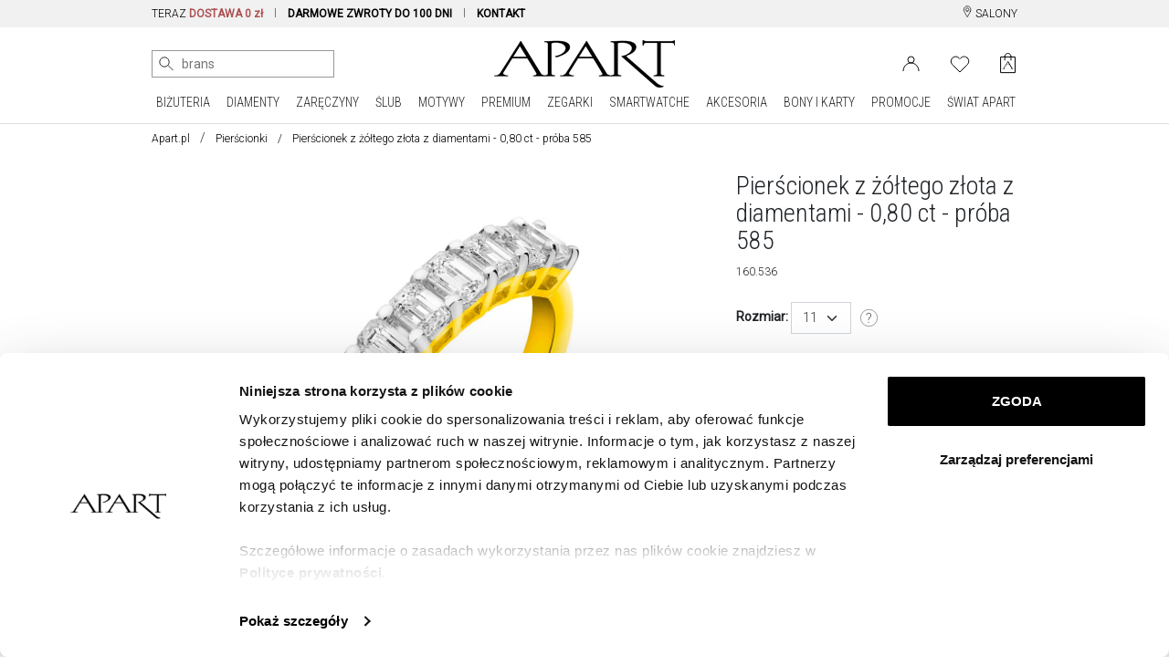

--- FILE ---
content_type: text/html; charset=UTF-8
request_url: https://www.apart.pl/bizuteria/pierscionek-z-zoltego-zlota-z-diamentami-080-ct-proba-585/60933
body_size: 51096
content:
<!doctype html>
<!--[if lt IE 7]> <html class="no-js lt-ie9 lt-ie8 lt-ie7"> <![endif]-->
<!--[if IE 7]> <html class="no-js lt-ie9 lt-ie8"> <![endif]-->
<!--[if IE 8]> <html class="no-js lt-ie9"> <![endif]-->
<!--[if gt IE 8]><!--> <html class="no-js"> <!--<![endif]-->
<html lang="pl">
<head prefix="og: http://ogp.me/ns# fb: http://ogp.me/ns/fb# article: http://ogp.me/ns/article#">
<meta charset="utf-8">
<meta http-equiv="X-UA-Compatible" content="IE=edge,chrome=1"><script>/* <![CDATA[ */ ringDataLayer = {"context":{"variant":{"accelerator":"d3d3LmFwYXJ0LnBsOjptYWluX2djcA=="},"id":{"website":"8b9987fa-3416-451f-b322-15bf0595a604"}}}; /* ]]> */</script><script>/* <![CDATA[ */ accConf = {"events":{"endpointPaths":["/a8f4d8cd95e164917035b64b867a45dd"]}}; /* ]]> */</script>
    <title>Pierścionek z żółtego złota z diamentami - 0,80 ct - próba 585 - Nr wzoru 160.536 / Apart
</title>
    <meta name="description" content="Pierścionek z żółtego złota z diamentami - 0,80 ct - próba 585 - Nr wzoru 160.536160.536 / Apart
">
<meta name="author" content="Apart">
<meta name="robots" content="index, follow">
<meta name="formValidationLocale" content="pl_PL">
<meta name="localeCodePrefix" content="">
<script>
        window.dataLayer = window.dataLayer || [];
                window.dataLayer.push({"user":[],"event":"pageView","userId":"undefined","userType":"Logged Out","pageType":"product","lang":"PL","productId":"b_60933","ecommerce":{"currencyCode":"PLN","detail":{"actionField":{"list":"Pierścionki"},"products":[{"name":"Pierścionek z żółtego złota z diamentami - 0,80 ct - próba 585","id":"b_60933","price":8990,"brand":"Apart","category":"Pierścionki","variant":""}]}}});
            </script>
    <script>
        (function(w,d,s,l,i){w[l]=w[l]||[];w[l].push({'gtm.start': new Date().getTime(),event:'gtm.js'});
        var f=d.getElementsByTagName(s)[0], j=d.createElement(s),dl=l!='dataLayer'?'&l='+l:'';
        j.async=true;j.src= 'https://www.googletagmanager.com/gtm.js?id='+i+dl;f.parentNode.insertBefore(j,f);
        })(window,document,'script','dataLayer','GTM-PMBKC3Q');
    </script>
<!-- Dns Prefetch -->
<link rel="preconnect" href="https://fonts.googleapis.com">
<link rel="preconnect" href="https://fonts.gstatic.com" crossorigin>
<link rel="preload" href="https://fonts.googleapis.com/css2?family=Roboto+Condensed:wght@300;400&family=Roboto:wght@300;400&display=swap" as="style">
<link rel="dns-prefetch" href="//apart.user.com">
<link rel="dns-prefetch" href="//connect.facebook.net">
<link rel="dns-prefetch" href="//www.google-analytics.com">
<link rel="dns-prefetch" href="//www.facebook.com">
<link rel="dns-prefetch" href="//www.googletagmanager.com">
<link rel="dns-prefetch" href="//fonts.googleapis.com">
<link rel="dns-prefetch" href="//stats.g.doubleclick.net">
<link rel="dns-prefetch" href="//www.apart.eu">
<link rel="dns-prefetch" href="//analytics.google.com">
<link rel="dns-prefetch" href="//www.google.com">
<!-- End Dns Prefetch -->
<!-- Favicons -->
<!--[if IE]><link rel="shortcut icon" href="/favicon.ico"><![endif]-->
<link rel="apple-touch-icon-precomposed" sizes="57x57" href="/apple-touch-icon-57x57.png" />
<link rel="apple-touch-icon-precomposed" sizes="114x114" href="/apple-touch-icon-114x114.png" />
<link rel="apple-touch-icon-precomposed" sizes="72x72" href="/apple-touch-icon-72x72.png" />
<link rel="apple-touch-icon-precomposed" sizes="144x144" href="/apple-touch-icon-144x144.png" />
<link rel="apple-touch-icon-precomposed" sizes="60x60" href="/apple-touch-icon-60x60.png" />
<link rel="apple-touch-icon-precomposed" sizes="120x120" href="/apple-touch-icon-120x120.png" />
<link rel="apple-touch-icon-precomposed" sizes="76x76" href="/apple-touch-icon-76x76.png" />
<link rel="apple-touch-icon-precomposed" sizes="152x152" href="/apple-touch-icon-152x152.png" />
<link rel="apple-touch-icon" href="/apart_512.png" />
<link rel="icon" type="image/png" href="/favicon-196x196.png" sizes="196x196" />
<link rel="icon" type="image/png" href="/favicon-96x96.png" sizes="96x96" />
<link rel="icon" type="image/png" href="/favicon-32x32.png" sizes="32x32" />
<link rel="icon" type="image/png" href="/favicon-16x16.png" sizes="16x16" />
<link rel="icon" type="image/png" href="/favicon-128.png" sizes="128x128" />
<meta name="application-name" content="Apart"/>
<link rel="icon" href="/favicon.png">

    <meta name="google-site-verification" content="" />
    <link rel="manifest" href="/manifest.json">
    <script charset="UTF-8" src="https://cdn.pushpushgo.com/js/5a0ed4b8e6a480001137c556.js" async="async"></script>


<meta property="og:title" content="Pierścionek z żółtego złota z diamentami - 0,80 ct - próba 585" />
<meta property="og:description" content=" Pierścionek z żółtego złota z diamentami - 0,80 ct - próba 585 (160.536) z kolekcji Pierścionki zaręczynowe. Diament ." />
<meta property="og:type" content="product" />
<meta property="og:url" content="https://www.apart.pl/bizuteria/pierscionek-z-zoltego-zlota-z-diamentami-080-ct-proba-585/60933" />
<meta property="og:locale" content="pl" />
<meta property="og:image" content="//s1.apart.pl/products/jewellery/packshot/60933/apart-160-536--0.jpg" />
<link rel="canonical" href="https://www.apart.pl/bizuteria/pierscionek-z-zoltego-zlota-z-diamentami-080-ct-proba-585/60933">
<script type="application/ld+json">
{
    "@context": "https://schema.org/",
    "@type": "Product",
    "name": "Pierścionek z żółtego złota z diamentami - 0,80 ct - próba 585",
        "image": "https://s1.apart.pl/products/jewellery/packshot/60933/apart-160-536--0.jpg",
        "description": " Pierścionek z żółtego złota z diamentami - 0,80 ct - próba 585 (160.536) z kolekcji Pierścionki zaręczynowe. Diament .",
    "brand": {
        "@type": "Brand",
        "name": "Apart"
    },
    "sku": "160.536",
    "offers": {
        "@type": "Offer",
        "url": "https://www.apart.pl/bizuteria/pierscionek-z-zoltego-zlota-z-diamentami-080-ct-proba-585/60933",
        "priceCurrency": "PLN",
        "priceValidUntil": "2027-01-21",
        "price": "8990",
                "availability": "http://schema.org/InStock",
                "itemCondition": "http://schema.org/NewCondition"
      },
              "category": "https://www.apart.pl/bizuteria/pierscionki",
                      "material": ["Żółte złoto rodowane, Diament"],
            "audience": {
        "@type": "Audience",
        "name": "Women"
      }
}
</script>

    

<!-- stylesheets -->
<link href="https://fonts.googleapis.com/css2?family=Roboto+Condensed:wght@300;400&family=Roboto:wght@300;400&display=swap" rel="stylesheet">
<link rel="stylesheet" href="/assets/css/frontend.css?id=e9482ed70ef5dc08508c7464943e675c" type="text/css" media="all">
<style>
    @media (max-width: 767px) {
        #usercom-widget iframe {
            bottom: 75px !important;
        }
    }
</style>
<link rel="stylesheet" href="/assets/vendor/swiper/swiper-bundle.min.css">
<!--[if lt IE 9]>
<script src="//cdnjs.cloudflare.com/ajax/libs/html5shiv/3.7.2/html5shiv.min.js"></script>
<script src="//cdnjs.cloudflare.com/ajax/libs/respond.js/1.4.2/respond.js"></script>
<script src="/assets/vendor/videojs/ie8/videojs-ie8.min.js" type="text/javascript"></script>
<![endif]-->


    
<!-- syteAI -->

<script src="//cdn.syteapi.com/assets/imajs/imajs.js?a=8858&sig=5f3414cb09aaa6756bf0d826&languageCode=pl_PL" async></script>




<!-- smart banner -->

<meta name="apple-itunes-app" content="app-id=1504664023">
<meta name="google-play-app" content="app-id=pl.apart.android">
<meta name="viewport" content="width=device-width, initial-scale=1.0">
<meta name="referrer" content="no-referrer-when-downgrade">

<link rel="apple-touch-icon" href="https://play-lh.googleusercontent.com/vmiVPrTxtZzskVYkVN429P8keU2st0KAGY9mRJ_UzPAC8P5aGb3wZQufBUnKmW-Ar24=s180-rw">
<link rel="android-touch-icon" href="https://play-lh.googleusercontent.com/vmiVPrTxtZzskVYkVN429P8keU2st0KAGY9mRJ_UzPAC8P5aGb3wZQufBUnKmW-Ar24=s180-rw" />
</head>
<body >
<!-- Google Tag Manager -->
<script>
        function gtmPush() {
                        window.dataLayer.push({"event":"params","google_tag_params":{"ecomm_pagetype":"product","ecomm_category":"Pierścionki","ecomm_totalvalue":8990,"ecomm_prodid":"b_60933","ecomm_currency":"PLN"}});
                        window.dataLayer.push({"event":"view_item","ecommerce":{"items":[{"item_id":"b_60933","item_name":"Pierścionek z żółtego złota z diamentami - 0,80 ct - próba 585","price":8990,"coupon":"","currency":"PLN","item_brand":"Apart","item_category":"Biżuteria","item_category2":"Pierścionki","item_category5":"Diamenty","quantity":1}]}});
                    }
        addEventListener("load", gtmPush);
    </script>
    <noscript>
        <iframe
            src="https://www.googletagmanager.com/ns.html?id=GTM-PMBKC3Q"
            height="0"
            width="0"
            style="display:none;visibility:hidden"
        ></iframe>
    </noscript>
<!-- End Google Tag Manager -->
<div id="fb-root"></div>
    <script>
      window.fbAsyncInit = function() {
        FB.init({
          appId      : '944536072242199',
          xfbml      : true,
          version    : 'v2.3'
        });
      };

      (function(d, s, id){
         var js, fjs = d.getElementsByTagName(s)[0];
         if (d.getElementById(id)) {return;}
         js = d.createElement(s); js.id = id;
         js.src = "//connect.facebook.net/pl_PL/sdk.js";
         fjs.parentNode.insertBefore(js, fjs);
       }(document, 'script', 'facebook-jssdk'));
    </script>

<div id="page">

	<!-- Top Header -->
<header  class="site-header obraczki"  >

    <div class="top-bar d-none d-md-block">
    <div class="container">
        <div class="row">
            <div class="col-md-20 col-lg-22">
                <div class="d-none d-lg-block">
                    <nav aria-label="menu info">
                        <ul>
                                                            <li class="item">
                                    TERAZ <span class="strong" style="color:#AE5253;">DOSTAWA 0 zł</span>
                                </li>
                                                        <li class="item">
                                <span class="highlight strong"><a href="/zwrot" title="Dowiedz się więcej o darmowych zwrotach">DARMOWE ZWROTY DO 100 DNI</a></span>
                            </li>
                            <li class="item nosep">
                                <a href="/swiat/zakupy-online/kontakt" title="Kontakt"><span class="strong">KONTAKT</span></a>
                            </li>
                            
                            <li class="item nosep mcp-topbar"></li>
                        </ul>
                    </nav>
                </div>
                <div class="d-none d-md-block d-lg-none">
                    <nav id="cycleTablet">
                        <ul>
                                                            <li class="item nosep active">
                                    <span class="highlight strong">DOSTAWA 0 zł</span>
                                </li>
                                                        <li class="item nosep mcp-topbar"></li>
                                                            <li class="item nosep">
                                    <span class="highlight strong">DARMOWE ZWROTY DO 100 DNI</span>
                                </li>
                                <li class="item nosep mcp-topbar"></li>
                                <li class="item nosep">
                                    <a href="/swiat/zakupy-online/kontakt" title="Kontakt"><span class="strong">KONTAKT</span></a>
                                </li>
                                <li class="item nosep mcp-topbar"></li>
                                <li class="item nosep">
                                    <span class="highlight strong">WYSYŁKA W 24 h</span> DLA WIĘKSZOŚCI PRODUKTÓW
                                </li>
                                <li class="item nosep mcp-topbar"></li>
                                                    </ul>
                    </nav>
                </div>
            </div>
            <div class="col-md-4 col-lg-2">
                <nav class="menu-top-links-container float-end">
                    <ul>
                        
                        <li>
                            <a href="/swiat/salony" title="Salony jubilerskie Apart" class="">
                                <svg width="12" height="13" viewBox="0 0 12 18" fill="none" xmlns="http://www.w3.org/2000/svg" style="" class="align-top">
                                    <path d="M6.23631 8.65145C7.53655 8.65145 8.5906 7.5974 8.5906 6.29716C8.5906 4.99692 7.53655 3.94287 6.23631 3.94287C4.93607 3.94287 3.88202 4.99692 3.88202 6.29716C3.88202 7.5974 4.93607 8.65145 6.23631 8.65145Z" stroke="black" stroke-linecap="round" stroke-linejoin="round"/>
                                    <path d="M10.9449 8.65144C9.17923 12.7714 6.23637 17.48 6.23637 17.48C6.23637 17.48 3.29351 12.7714 1.52779 8.65144C-0.237927 4.53143 2.70493 1 6.23637 1C9.7678 1 12.7107 4.53143 10.9449 8.65144Z" stroke="black" stroke-linecap="round" stroke-linejoin="round"/>
                                </svg>
                                SALONY
                            </a>
                        </li>
                    </ul>
                </nav>
            </div>
        </div>
    </div>
</div>


<div class="top-bar d-block d-md-none">
    <div class="container">
        <div class="row">
            <div class="col-24 text-center">
                <nav aria-label="menu info" id="cycleMobile">
                    <ul>
                                                    <li class="item nosep active">
                                <span class="highlight strong">DOSTAWA 0 zł</span>
                            </li>
                                                <li class="item nosep mcp-topbar"></li>
                                                    <li class="item nosep">
                                <a href="/zwrot" title="">
                                    <span class="highlight strong">DARMOWE ZWROTY DO 100 DNI</span>
                                </a>
                            </li>
                            <li class="item nosep mcp-topbar"></li>
                            <li class="item nosep">
                                <a href="/swiat/zakupy-online/kontakt" title="Kontakt">
                                    <span class="strong">KONTAKT</span>
                                </a>
                            </li>
                            <li class="item nosep mcp-topbar"></li>
                            <li class="item nosep">
                                <span class="highlight strong">WYSYŁKA W 24 h</span> DLA WIĘKSZOŚCI PRODUKTÓW
                            </li>
                            <li class="item nosep mcp-topbar"></li>
                                            </ul>
                </nav>
            </div>
        </div>
    </div>
</div>
    <div id="nav-mobile-row">
        <div id="nav-mobile" class="container d-block d-lg-none">
            <div class="nav-header clearfix">
                <div class="navbar navbar-default nav-middle justify-content-center">
                    <div class="row">
                        <div class="col-11 col-xl-8 logo-cnt text-center">
                            <a class="logo" href="/"><img src="/img/logo.gif" alt="Apart" class="img-fluid" width="198" height="60"/></a>
                        </div>
                        <div class="col-12 offset-1">
                            <nav class="float-end">
                                <ul>
                                                                                                                        <li>
                                                <a aria-label="Login" href='https://www.apart.pl/login'>
                                                    <svg width="26" height="22" viewBox="0 0 19 17" fill="none" xmlns="http://www.w3.org/2000/svg">
                                                        <circle cx="9.5" cy="4.5" r="3.5" stroke="black"/>
                                                        <path d="M18 17C18 14.6131 17.1045 12.3239 15.5104 10.636C13.9163 8.94821 11.7543 8 9.5 8C7.24566 8 5.08365 8.94821 3.48959 10.636C1.89553 12.3239 1 14.6131 1 17" stroke="black"/>
                                                        <image src="/img/icons/user.png" xlink:href="" class="ico" alt="User" />
                                                    </svg>
                                                </a>
                                            </li>
                                                                                                                            <li>
                                                <a aria-label="Wishlist" href='/users/wishlist'>
                                                    <svg fill="none" width="26" height="23" viewBox="0 -1 22 19" xmlns="http://www.w3.org/2000/svg">
                                                        <path d="m19.2375 2.54833c-.4748-.47508-1.0386-.85194-1.6592-1.10906-.6205-.25712-1.2857-.38947-1.9574-.38947s-1.3368.13235-1.9573.38947c-.6206.25712-1.1844.63398-1.6592 1.10906l-.9855.98549-.9855-.98549c-.95917-.95917-2.26009-1.49803-3.61656-1.49803-1.35648 0-2.65739.53886-3.61656 1.49803-.95918.95917-1.49803 2.26009-1.49803 3.61656 0 1.35648.53885 2.6574 1.49803 3.61657l.98549.98544 7.23313 7.2332 7.2331-7.2332.9855-.98544c.4751-.47486.8519-1.03866 1.1091-1.6592.2571-.62054.3894-1.28566.3894-1.95737 0-.6717-.1323-1.33682-.3894-1.95736-.2572-.62054-.634-1.18434-1.1091-1.6592z" stroke="#000" stroke-linecap="round" stroke-linejoin="round"/>
                                                        <image src="/img/icons/heart.png" xlink:href="" alt="Wishlist" class="ico" />
                                                    </svg>
                                                </a>
                                                <span id="whishlistTopMenuCount-mobile" class="badge badge-success notify-badge"></span>
                                            </li>
                                                                                                                <li>
                                        <div class="cart ">
                                            <a aria-label="Cart" href="https://www.apart.pl/cart" class="icon">
                                                                                                    <span id="cart-content-mobile" class="content" style="display:none;"></span>
                                                                                                <div id="cart-icon-mobile" class="cart-icon">
                                                    <svg width="21" height="28" viewBox="0 0 17 23" fill="none" xmlns="http://www.w3.org/2000/svg">
                                                        <path d="M16.5 21.6117H0.600586V4.47668H16.5V21.6117Z" stroke="black" stroke-linejoin="round"/>
                                                        <path d="M5.21483 3.88135C5.21483 2.98456 5.57108 2.12449 6.2052 1.49037C6.83933 0.856241 7.69939 0.499992 8.59618 0.499992C9.49298 0.499992 10.353 0.856241 10.9872 1.49037C11.6213 2.1245 11.9775 2.98456 11.9775 3.88135" stroke="black" stroke-linecap="round" stroke-linejoin="round"/>
                                                        <path d="M5.21093 7.88165C5.21093 6.98486 5.21093 3.90186 5.21093 3.90186M11.9736 3.90186C11.9736 3.90186 11.9736 6.98486 11.9736 7.88165" stroke="black" stroke-linecap="round" stroke-linejoin="round"/>
                                                        <path fill-rule="evenodd" clip-rule="evenodd" d="M14.6011 17.2491H14.5344C14.1783 17.2491 13.6443 17.0256 13.5627 16.8173C13.533 16.7263 9.03433 9.3059 8.97499 9.16574C8.91565 9.07105 8.85261 8.88165 8.7636 8.88165C8.682 8.88165 8.58929 9.03696 8.53736 9.13544C8.52995 9.14302 8.52253 9.15817 8.52253 9.16574C8.44094 9.29074 3.85324 16.662 3.85324 16.662C3.60476 16.9157 3.36369 17.2491 2.83335 17.2491H2.58486C2.49585 17.2491 2.41797 17.2945 2.41797 17.34C2.41797 17.4006 2.49214 17.446 2.58486 17.446H5.60376C5.69277 17.446 5.77065 17.4006 5.77065 17.34C5.77065 17.2945 5.69648 17.2491 5.60376 17.2491H5.53701C5.18097 17.2491 4.66175 17.0407 4.58015 16.8324C4.55048 16.7566 4.66175 16.4688 4.70996 16.4233L6.74605 13.0938H8.54107H10.3064C11.2039 14.5597 12.146 16.1544 12.4575 16.7377C12.4872 16.7832 12.5168 16.8135 12.5168 16.8779C12.5168 17.0862 12.2238 17.2491 11.8233 17.2491C11.7306 17.2491 11.649 17.2945 11.649 17.34C11.649 17.4006 11.7306 17.446 11.8233 17.446H14.6085C14.6976 17.446 14.7754 17.4006 14.7754 17.34C14.7643 17.2945 14.6901 17.2491 14.6011 17.2491ZM8.53365 12.7188H6.97228L8.53365 10.1695L8.54849 10.1468C8.54849 10.1468 9.24944 11.3476 10.0876 12.7188H8.53365Z" fill="black"/>
                                                        <image src="/img/icons/basket.png" xlink:href="" class="ico" alt="Basket" />
                                                    </svg>
                                                                                                    </div>
                                            </a>
                                        </div>
                                    </li>
                                    <li>
                                        <a href="#">
                                            <span class="sr-only">Menu główne</span>
                                            <svg id="menu-open-button" height="22" viewBox="0 0 147 128.625" xmlns="http://www.w3.org/2000/svg">
                                                <path d="m5.25 83.625h136.5c4.926 0 5.25-.019 5.25-5.25v-13.125c0-5.192.042-5.25-5.25-5.25h-136.5c-5.115 0-5.25.325-5.25 5.25v13.125c0 4.884.314 5.25 5.25 5.25zm0 52.5h136.5c5.153 0 5.25-.137 5.25-5.25v-13.125c0-5.168-.066-5.25-5.25-5.25h-136.5c-5.25 0-5.25.166-5.25 5.25v13.125c0 5.003.187 5.25 5.25 5.25zm0 52.5h136.5c4.828 0 5.25-.154 5.25-5.25v-13.125c0-4.931-.095-5.25-5.25-5.25h-136.5c-5.291 0-5.25.1-5.25 5.25v13.125c0 5.025.033 5.25 5.25 5.25z" transform="translate(0 -60)"/>
                                            </svg>
                                        </a>
                                    </li>
                                </ul>
                            </nav>
                        </div>
                    </div>
                    <div class="row" id="search-mobile-cnt" style="min-height: 44px;display: block;position: relative;">
                        <div class="col-21 col-sm-22">
                            <div class="qon-mobile-small-smart-search"></div>
                        </div>
                        <div class="col-3 col-sm-2" style="text-align: right">
                            <button id="button-camera-search-mobile" href="javascript:void(0)" class="--syte-start-camera-upload mobile d-inline" style="position: absolute;right: 6px;" data-camera-button-placement="search-bar"></button>
                        </div>
                    </div>
                </div>
            </div>
        </div>
    </div>

    <div id="icons-nav">
        <div id="nav-middle" class="container d-none d-lg-block nav-middle" style="padding-top: 14px;">
            <div class="row align-items-center" id="nav-middle-row">
                <div class="col-md-9 position-relative">
                    <nav class="float-start" id="search_nav">
                        <ul class="list-inline">
                            <li style="padding-right: 5px; vertical-align: top;">
                                <div class="qon-small-smart-search"></div>
                            </li>
                                                            <li style="vertical-align: top;">
                                    <button aria-label="Wyszukaj zdjęciem" id="button-camera-search" href="javascript:void(0)" class="--syte-start-camera-upload" data-camera-button-placement="search-bar"></button>
                                </li>
                                                        
                            
                        </ul>
                                                    <div class="camera-tooltip">
                                <p class="search-image-new">NOWOŚĆ</p>
                                <p class="highlight search-image">Wyszukiwanie zdjęciem</p>
                                <p>Prześlij zdjęcie, aby wyszukać wizualnie podobne produkty</p>
                                <a href="https://www.apart.pl/swiat/wyszukiwanie-zdjeciem">
                                    <p class="highlight">Kliknij i sprawdź jak to działa &raquo;</p>
                                </a>
                            </div>
                                            </nav>
                </div>
                <div class="col-md-6" id="affix-logo" style="height: 61px;">
                    <a href="/"><img src="/img/logo.gif" alt="Apart" class="img-fluid logo" style="margin: 0 auto;" width="198" height="60"/></a>
                </div>
                <div class="col-md-9">
                    <nav class="float-end">
                        <ul>
                                                                                                <li>
                                        <a href="https://www.apart.pl/login" aria-label="Login">
                                            <svg width="19" height="17" viewBox="0 0 19 17" fill="none" xmlns="http://www.w3.org/2000/svg">
                                                <circle cx="9.5" cy="4.5" r="3.5" stroke="black" />
                                                <path d="M18 17C18 14.6131 17.1045 12.3239 15.5104 10.636C13.9163 8.94821 11.7543 8 9.5 8C7.24566 8 5.08365 8.94821 3.48959 10.636C1.89553 12.3239 1 14.6131 1 17" stroke="black" />
                                                <image src="/img/icons/user.png" xlink:href="" class="ico" alt="Login" />
                                            </svg>
                                        </a>
                                    </li>
                                                                <li id="whishlistTopMenu" class="">
                                    <a href="/users/wishlist" data-tooltip="tooltip" data-placement="bottom" title="Lista życzeń" class="link" aria-label="Wishlist">
                                        <svg fill="none" height="19" viewBox="0 -1 22 19" width="22" xmlns="http://www.w3.org/2000/svg">
                                            <path d="m19.2375 2.54833c-.4748-.47508-1.0386-.85194-1.6592-1.10906-.6205-.25712-1.2857-.38947-1.9574-.38947s-1.3368.13235-1.9573.38947c-.6206.25712-1.1844.63398-1.6592 1.10906l-.9855.98549-.9855-.98549c-.95917-.95917-2.26009-1.49803-3.61656-1.49803-1.35648 0-2.65739.53886-3.61656 1.49803-.95918.95917-1.49803 2.26009-1.49803 3.61656 0 1.35648.53885 2.6574 1.49803 3.61657l.98549.98544 7.23313 7.2332 7.2331-7.2332.9855-.98544c.4751-.47486.8519-1.03866 1.1091-1.6592.2571-.62054.3894-1.28566.3894-1.95737 0-.6717-.1323-1.33682-.3894-1.95736-.2572-.62054-.634-1.18434-1.1091-1.6592z" stroke="#000" stroke-linecap="round" stroke-linejoin="round" />
                                            <image src="/img/icons/heart.png" xlink:href="" alt="Wishlist" class="ico" />
                                        </svg>
                                                                                    <span id="whishlistTopMenuCount"></span>
                                                                            </a>
                                </li>
                                                        <li>
                                <div class="cart ">
                                    <a href="https://www.apart.pl/cart" class="icon" aria-label="Cart">
                                                                                    <span id="cart-content" class="content" style="display:none;"></span>
                                                                                <div id="cart-icon" class="cart-icon">
                                            <svg width="17" height="23" viewBox="0 0 17 23" fill="none" xmlns="http://www.w3.org/2000/svg">
                                                <path d="M16.5 21.6117H0.600586V4.47668H16.5V21.6117Z" stroke="black" stroke-linejoin="round" />
                                                <path d="M5.21483 3.88135C5.21483 2.98456 5.57108 2.12449 6.2052 1.49037C6.83933 0.856241 7.69939 0.499992 8.59618 0.499992C9.49298 0.499992 10.353 0.856241 10.9872 1.49037C11.6213 2.1245 11.9775 2.98456 11.9775 3.88135" stroke="black" stroke-linecap="round" stroke-linejoin="round" />
                                                <path d="M5.21093 7.88165C5.21093 6.98486 5.21093 3.90186 5.21093 3.90186M11.9736 3.90186C11.9736 3.90186 11.9736 6.98486 11.9736 7.88165" stroke="black" stroke-linecap="round" stroke-linejoin="round" />
                                                <path fill-rule="evenodd" clip-rule="evenodd" d="M14.6011 17.2491H14.5344C14.1783 17.2491 13.6443 17.0256 13.5627 16.8173C13.533 16.7263 9.03433 9.3059 8.97499 9.16574C8.91565 9.07105 8.85261 8.88165 8.7636 8.88165C8.682 8.88165 8.58929 9.03696 8.53736 9.13544C8.52995 9.14302 8.52253 9.15817 8.52253 9.16574C8.44094 9.29074 3.85324 16.662 3.85324 16.662C3.60476 16.9157 3.36369 17.2491 2.83335 17.2491H2.58486C2.49585 17.2491 2.41797 17.2945 2.41797 17.34C2.41797 17.4006 2.49214 17.446 2.58486 17.446H5.60376C5.69277 17.446 5.77065 17.4006 5.77065 17.34C5.77065 17.2945 5.69648 17.2491 5.60376 17.2491H5.53701C5.18097 17.2491 4.66175 17.0407 4.58015 16.8324C4.55048 16.7566 4.66175 16.4688 4.70996 16.4233L6.74605 13.0938H8.54107H10.3064C11.2039 14.5597 12.146 16.1544 12.4575 16.7377C12.4872 16.7832 12.5168 16.8135 12.5168 16.8779C12.5168 17.0862 12.2238 17.2491 11.8233 17.2491C11.7306 17.2491 11.649 17.2945 11.649 17.34C11.649 17.4006 11.7306 17.446 11.8233 17.446H14.6085C14.6976 17.446 14.7754 17.4006 14.7754 17.34C14.7643 17.2945 14.6901 17.2491 14.6011 17.2491ZM8.53365 12.7188H6.97228L8.53365 10.1695L8.54849 10.1468C8.54849 10.1468 9.24944 11.3476 10.0876 12.7188H8.53365Z" fill="black" />
                                                <image src="/img/icons/basket.png" xlink:href="" class="ico" alt="Basket" />
                                            </svg>
                                                                                    </div>
                                    </a>
                                </div>
                            </li>
                        </ul>
                    </nav>
                </div>
            </div>
        </div>
    </div>

        <nav class="navbar d-none d-lg-block navbar-expand-lg navbar-light bg-light" id="navbar-desktop">
                <div class="d-flex mainmenu loading justify-content-center">
    <div class="dropdown position-static dropdown-hover">
        <a class="" href="/bizuteria/szukaj">
            BIŻUTERIA
        </a>
        <ul class="dropdown-menu" aria-labelledby="dropdownMenuLink">
            <div class="container">
                <div class="row mega-dropdown-menu justify-content-center clearfix">
                    <!-- Dropdown Menu Items -->
                    <li class="col-md-4 pad-right">
                        <ul>
                            <li class="dropdown-header">PRODUKTY</li>
                            <li><a href="/bizuteria/szukaj">Wszystkie</a></li>
                            <li><a href="/bizuteria/pierscionki">Pierścionki</a></li>
                            <li><a href="/bizuteria/sygnety-damskie-meskie">Sygnety</a></li>
                            <li><a href="/bizuteria/kolczyki">Kolczyki</a></li>
                            <li><a href="/bizuteria/bransoletki">Bransoletki</a></li>
                            <li><a href="/bizuteria/beads">Beads</a></li>
                            <li><a href="/bizuteria/beads-for-kids">Beads for Kids</a></li>
                            <li><a href="/bizuteria/charms">Charms</a></li>
                            <li><a href="/bizuteria/zawieszki">Zawieszki</a></li>
                            <li><a href="/bizuteria/naszyjniki">Naszyjniki</a></li>
                            <li><a href="/bizuteria/lancuszki">Łańcuszki</a></li>
                            <li><a href="/bizuteria/broszki">Broszki</a></li>
                            <li><a href="/bizuteria/obraczki-meskie">Obrączki męskie</a></li>
                            <li><a href="/bizuteria/spinki">Spinki do mankietów</a></li>
                            <li><a href="/bizuteria/szukaj?kolekcja=medaliki-i-krzyzyki">Medaliki i krzyżyki</a></li>
                            <li><a href="/bizuteria/szukaj?kolekcja=puzderka">Puzderka</a></li>
                            <li><a href="/bizuteria/komplety">Komplety</a></li>
                            <li><a href="/bizuteria/szukaj?grawer=tak">Do grawerowania</a></li>
                        </ul>
                    </li>
                    <li class="col-md-4 pad-both">
                        <ul>
                            <li class="dropdown-header">SUROWIEC</li>
                            <li><a href="/bizuteria/szukaj?surowiec=zloto&kolor-zlota=zolte">Żółte złoto</a></li>
                            <li><a href="/bizuteria/szukaj?surowiec=zloto&kolor-zlota=biale">Białe złoto</a></li>
                            <li><a href="/bizuteria/szukaj?surowiec=zloto&kolor-zlota=rozowe">Różowe złoto</a></li>
                            <li><a href="/bizuteria/szukaj?surowiec=srebro">Srebro</a></li>
                            <li><a href="/bizuteria/szukaj?surowiec=srebro-pozlacane">Srebro pozłacane</a></li>
                            <li><a href="/bizuteria/szukaj?surowiec=stal">Stal</a></li>
                            <li><a href="/bizuteria/szukaj?surowiec=mosiadz">Mosiądz</a></li>
                            <li><a href="/bizuteria/szukaj?surowiec=braz">Brąz</a></li>
                            <li><a href="/bizuteria/szukaj?surowiec=wolfram">Wolfram</a></li>
                        </ul>
                        <ul>
                            <li class="dropdown-header"><a href="/swiat/styl-gwiazd">STYL GWIAZD</a></li>
                            <li><a href="/swiat/magdalena-boczarska">Magdalena Boczarska</a></li>
                            <li><a href="/swiat/julia-wieniawa">Julia Wieniawa</a></li>
                            <li><a href="/swiat/malgorzata-socha">Małgorzata Socha</a></li>
                            <li><a href="/swiat/monika-bagarova">Monika Bagárová</a></li>
                            <li><a href="/swiat/anna-jagodzinska">Anna Jagodzińska</a></li>
                            <li><a href="/swiat/yaritza-reyes">Yaritza Reyes-Zmysłowska</a></li>
                            <li><a href="/swiat/zosia-nowak">Zosia Nowak</a></li>
                            <li><a href="/swiat/daga-ziober">Daga Ziober</a></li>
                            <li><a href="/swiat/bartosz-zmarzlik">Bartosz Zmarzlik</a></li>
                        </ul>
                    </li>
                    <li class="col-md-4 pad-both">
                        <ul>
                            <li class="dropdown-header">WG CENY</li>
                            <li><a href="/bizuteria/szukaj?cena-do=150">Poniżej 150 zł</a></li>
                            <li><a href="/bizuteria/szukaj?cena-od=150&cena-do=300">150 - 300 zł</a></li>
                            <li><a href="/bizuteria/szukaj?cena-od=300&cena-do=500">300 - 500 zł</a></li>
                            <li><a href="/bizuteria/szukaj?cena-od=500&cena-do=900">500 - 900 zł</a></li>
                            <li><a href="/bizuteria/szukaj?cena-od=900&cena-do=1200">900 - 1200 zł</a></li>
                            <li><a href="/bizuteria/szukaj?cena-od=1200">Powyżej 1200 zł</a></li>
                        </ul>
                        <ul>
                            <li class="dropdown-header">
                                <a href="/kolekcje">KOLEKCJE</a>
                            </li>
                        </ul>
                    </li>
                    <li class="col-md-4 pad-both">
                        <ul>
                            <li class="dropdown-header"><a style="margin: 0px !important" href="/bizuteria/kolekcje/motywy">MOTYWY</a></li>
                            <li><a href="/bizuteria/szukaj?motyw=serce">Serce</a></li>
                        	<li><a href="/bizuteria/szukaj?motyw=love">Love</a></li>
                        	<li><a href="/bizuteria/szukaj?motyw=ekg-serca">EKG serca</a></li>
                        	<li><a href="/bizuteria/szukaj?motyw=nieskonczonosc">Nieskończoność</a></li>
                        	<li><a href="/bizuteria/szukaj?motyw=litera">Litera</a></li>
                        	<li><a href="/bizuteria/szukaj?motyw=imiona">Imiona</a></li>
                        	<li><a href="/bizuteria/szukaj?motyw=klodka">Kłódka</a></li>
                        	<li><a href="/bizuteria/szukaj?motyw=kluczyk">Kluczyk</a></li>
                        	<li><a href="/bizuteria/szukaj?motyw=lancuch">Łańcuch</a></li>
                        	<li><a href="/bizuteria/szukaj?motyw=ksiezyc">Księżyc</a></li>
                        	<li><a href="/bizuteria/szukaj?motyw=slonce">Słońce</a></li>
                       		<li><a href="/bizuteria/szukaj?motyw=joga">Joga</a></li>
                        	<li><a href="/bizuteria/szukaj?motyw=rozeta">Rozeta</a></li>
                        	<li><a href="/bizuteria/kolekcje/znaki-zodiaku">Znaki Zodiaku</a></li>
                       		<li><a href="/bizuteria/szukaj?motyw=kwiaty">Kwiaty</a></li>
                        	<li><a href="/bizuteria/szukaj?motyw=roza">Róża</a></li>
                        </ul>
                    </li>
                    <li class="col-md-5 pad-both">
                        <ul>
                            <li class="dropdown-header"><a style="margin: 0px !important" href="/bizuteria/okazje">OKAZJE</a></li>
                            <li><a href="/bizuteria/okazje/walentynki">Walentynki</a></li>
                        	<li><a href="/bizuteria/okazje/dla-babci-i-dziadka">Dzień Babci i Dziadka</a></li>
                        	<li><a href="/bizuteria/okazje/dzien-singla">Dzień Singla</a></li>
                        	<li><a href="/bizuteria/okazje/trendy-na-zime">Trendy na zimę</a></li>
                        	<li><a href="/bizuteria/pierscionki?kolekcja=pierscionki_zareczynowe">Zaręczyny</a></li>
                        	<li><a href="/bizuteria/okazje/bizuteria-slubna">Ślub</a></li>
                        	<li><a href="/bizuteria/okazje/rocznica-slubu">Rocznica Ślubu</a></li>
                        	<li><a href="/bizuteria/okazje/urodziny-imieniny">Urodziny / Imieniny</a></li>
                        	<li><a href="/bizuteria/okazje/chrzest-dziecka">Chrzest</a></li>
                        	<li><a href="/bizuteria/okazje/narodziny-dziecka">Narodziny dziecka</a></li>
                       		<li><a href="/swiat/b2b/oferta-b2b">Upominki biznesowe</a></li>
                        </ul>
                    </li>
                    <li class="col-md-3 pad-left">
                        <ul>
                            <li class="dropdown-header" style="margin: 0px !important">DLA KOGO</li>
                            <li><a href="/bizuteria/okazje/dla-niej">Dla Niej</a></li>
                            <li><a href="/bizuteria/okazje/dla-niego">Dla Niego</a></li>
                            <li><a href="/bizuteria/okazje/dla-mamy">Dla Mamy</a></li>
                            <li><a href="/bizuteria/okazje/dla-nastolatek">Dla Nastolatek </a></li>
                            <li><a href="/bizuteria/okazje/dla-dziecka">Dla Dziecka</a></li>
                        </ul>
                        <ul>
                            <li class="dropdown-header">MARKA</li>
                            <li><a href="/bizuteria/szukaj?marka=apart">Apart</a></li>
                            <li><a href="/bizuteria/kolekcje/elixa">Elixa</a></li>
                            <li><a href="/bizuteria/kolekcje/artelioni">Artelioni</a></li>
                            <li><a href="/bizuteria/kolekcje/aztorin">Aztorin</a></li>
                            <li><a href="/bizuteria/szukaj?marka=philipp-plein">Philipp Plein</a></li>
                            <li><a href="/bizuteria/szukaj?marka=karl-lagerfeld">Karl Lagerfeld</a></li>
                            <li><a href="/bizuteria/szukaj?kolekcja=warner-bros-discovery&motyw=friends">Friends</a></li>
                            <li><a href="/bizuteria/kolekcje/harry-potter">Harry Potter</a></li>
                            <li><a href="/bizuteria/kolekcje/looney-tunes">Looney Tunes</a></li>
                            <li><a href="/bizuteria/szukaj?motyw=tom-and-jerry">Tom and Jerry</a></li>
                            <li><a href="/bizuteria/kolekcje/dc">DC</a></li>
                        </ul>
                    </li>
                    <li class="offset-md-12 col-md-6" style="margin-top: -11%;">
                        <a href="/bizuteria/kolekcje/high-jewellery" title="High jewellery">
                            <img src="https://ocdn.apart.eu/apart/media/images/home/megamenu/high-jewellery-PL.jpg" alt="High jewellery" width="360" height="150" class="img-fluid" loading="lazy">
                        </a>
                    </li>
                </div>
            </div> 
            <div class="footer">
                <div class="container">
                    <div class="row">
                        <div class="col-md-24">
                            <ul class="list-inline">
                                <li><a class="link" href="/bizuteria/szukaj"><strong>ZOBACZ WSZYSTKO</strong></a></li>
                                <li><a class="link" href="/bizuteria/szukaj?nowosci=1">NOWOŚCI</a></li>
                                <li><a class="link red" href="/bizuteria/kolekcje/promocje">PROMOCJE</a></li>
                                <li><a class="link" href="/bizuteria/szukaj?kamien=diament">DIAMENTY</a></li>
                            </ul>
                        </div>
                    </div>
                </div>
            </div>
        </ul>
    </div>

    <div class="dropdown position-static dropdown-hover">
        <a href="/bizuteria/szukaj?kamien=diament">
            DIAMENTY
        </a>
        <ul class="dropdown-menu" aria-labelledby="dropdownMenuLink" >
            <div class="container">
                <div class="row mega-dropdown-menu clearfix">
                    <!-- Dropdown Menu Items -->
                    <li class="col-md-4 pad-both">
                        <ul>
                            <li class="dropdown-header">PRODUKTY</li>
                            <li><a href="/bizuteria/szukaj?kamien=diament">Wszystkie</a></li>
                            <li><a href="/bizuteria/pierscionki?kamien=diament">Pierścionki z diamentami</a></li>
                            <li><a href="/bizuteria/sygnety-damskie-meskie?kamien=diament">Sygnety z diamentami</a></li>
                            <li><a href="/bizuteria/bransoletki?kamien=diament">Bransoletki z diamentami</a></li>
                            <li><a href="/bizuteria/kolczyki?kamien=diament">Kolczyki z diamentami</a></li>
                            <li><a href="/bizuteria/naszyjniki?kamien=diament">Naszyjniki z diamentami</a></li>
                            <li><a href="/bizuteria/zawieszki?kamien=diament">Zawieszki z diamentami</a></li>
                            <li><a href="/bizuteria/beads?kamien=diament">Beads z diamentami</a></li>
                            <li><a href="/bizuteria/charms?kamien=diament">Charms z diamentami</a></li>
                            <li><a href="/bizuteria/komplety?kamien=diament">Komplety biżuterii z diamentami</a></li>
                            <li><a href="/bizuteria/broszki?kamien=diament">Broszki z diamentami</a></li>
                            <li><a href="/bizuteria/spinki?kamien=diament">Spinki z diamentami</a></li>
                        </ul>
                    </li>
                    <li class="col-md-4 pad-both">
                        <ul>
                            <li class="dropdown-header">WG CENY</li>
                            <li><a href="/bizuteria/szukaj?kamien=diament&cena-do=999">do 999 zł</a></li>
                            <li><a href="/bizuteria/szukaj?kamien=diament&cena-od=1000&cena-do=1999">1 000 - 1 999 zł</a></li>
                            <li><a href="/bizuteria/szukaj?kamien=diament&cena-od=2000&cena-do=3499">2 000 - 3 499 zł</a></li>
                            <li><a href="/bizuteria/szukaj?kamien=diament&cena-od=3499&cena-do=4999">3 500 - 4 999 zł</a></li>
                            <li><a href="/bizuteria/szukaj?kamien=diament&cena-od=5000&cena-do=9999">5 000 - 9 999 zł</a></li>
                            <li><a href="/bizuteria/szukaj?kamien=diament&cena-od=10000&cena-do=19999">10 000 - 19 999 zł</a></li>
                            <li><a href="/bizuteria/szukaj?kamien=diament&cena-od=20000&cena-do=40000">20 000 - 40 000 zł</a></li>
                            <li><a href="/bizuteria/szukaj?kamien=diament&cena-od=40000">Powyżej 40 000 zł</a></li>
                        </ul>
                        <ul>
                            <li class="dropdown-header">
                                <a href="/bizuteria/kolekcje/high-jewellery">HIGH JEWELLERY</a>
                            </li>
                        </ul>
                         <ul>
                            <li class="dropdown-header">
                                <a href="/bizuteria/kolekcje/premium">PREMIUM</a>
                            </li>
                        </ul>
                        <ul>
                            <li class="dropdown-header">
                                <a href="/bizuteria/szukaj?kolekcja=lab-diamonds">LAB DIAMONDS</a>
                            </li>
                        </ul>
                    </li>

                    <li class="col-md-5 col-lg-6 pad-both">
                        <ul>
                            <li class="dropdown-header">PIERŚCIONKI WG STYLU</li>
                            <li><a href="/bizuteria/pierscionki?styl=klasyczny_jeden_diament">Klasyczny - jeden diament</a></li>
                            <li><a href="/bizuteria/pierscionki?styl=klasyczny_efekt_pojedynczego_diamentu">Klasyczny - efekt pojedynczego diamentu</a></li>
                            <li><a href="/bizuteria/pierscionki?styl=klasyczny_wiele_diamentow">Klasyczny - wiele diamentów</a></li>
                            <li><a href="/bizuteria/pierscionki?styl=nowoczesny_jeden_diament">Nowoczesny - jeden diament</a></li>
                            <li><a href="/bizuteria/pierscionki?styl=nowoczesny_wiele_diamentow">Nowoczesny - wiele diamentów</a></li>
                            <li><a href="/bizuteria/pierscionki?styl=szlif-fantazyjny">Szlif fantazyjny</a></li>
                            <li><a href="/bizuteria/pierscionki?styl=obraczkowe">Obrączkowe</a></li>
                            <li><a href="/bizuteria/pierscionki?styl=premium">Premium</a></li>
                            <li><a href="/bizuteria/pierscionki?kolekcja=your_diamond_story_by_apart">Your Diamond Story by Apart</a></li>
                            <li><a href="/bizuteria/pierscionki?kolekcja=perfect-illusion">Perfect Illusion</a></li>
                            <li><a href="/bizuteria/pierscionki?marka=ititoli">Ititoli</a></li>
                            <li><a href="/bizuteria/pierscionki?styl=kolorowe_kamienie">Kolorowe kamienie</a></li>
                        </ul>
                    </li>
                    <li class="col-md-6 pad-left">
                        <ul>
                            <li class="dropdown-header">DIAMENTY Z INNYMI KAMIENIAMI</li>
                            <li><a href="/bizuteria/szukaj?kamien=diament&kamien-dodatkowy=bez-kamienia-dodatkowego">Tylko Diamenty</a></li>
                            <li><a href="/bizuteria/szukaj?kolekcja=lab-diamonds">Diamenty Laboratoryjne</a></li>
                            <li><a href="/bizuteria/szukaj?kamien=diament-fancy-yellow">Diamenty Fancy Yellow</a></li>
                            <li><a href="/bizuteria/szukaj?kamien=diament-czarny">Diamenty czarne</a></li>
                            <li><a href="/bizuteria/szukaj?kamien=diament-champagne">Diament Champagne</a></li>
                            <li><a href="/bizuteria/szukaj?kamien=diament&kamien-dodatkowy=szafir,szafir-bialy,szafir-cejlonski,szafir-mix-kolorow,szafir-syntetyczny">Diamenty z szafirem</a></li>
                            <li><a href="/bizuteria/szukaj?kamien=diament&kamien-dodatkowy=rubin,rubin-syntetyczny">Diamenty z rubinem</a></li>
                            <li><a href="/bizuteria/szukaj?kamien=diament&kamien-dodatkowy=szmaragd,szmaragd-syntetyczny">Diamenty ze szmaragdem</a></li>
                            <li><a href="/bizuteria/szukaj?kamien=diament&kamien-dodatkowy=tanzanit">Diamenty z tanzanitem</a></li>
                            <li><a href="/bizuteria/szukaj?kamien=diament&kamien-dodatkowy=topaz,topaz-bialy,topaz-london-blue,topaz-sky-blue">Diamenty z topazem</a></li>
                            <li><a href="/bizuteria/szukaj?kamien=diament&kamien-dodatkowy=cytryn">Diamenty z cytrynem</a></li>
                            <li><a href="/bizuteria/szukaj?kamien=diament&kamien-dodatkowy=ametyst">Diamenty z ametystem</a></li>
                            <li><a href="/bizuteria/szukaj?kamien=diament&kamien-dodatkowy=opal">Diamenty z opalem</a></li>
                            <li><a href="/bizuteria/szukaj?kamien=diament&kamien-dodatkowy=akwamaryn">Diamenty z akwamarynem</a></li>
                            <li><a href="/bizuteria/szukaj?kamien=diament&kamien-dodatkowy=morganit">Diamenty z morganitem</a></li>
                            <li><a href="/bizuteria/szukaj?kamien=diament&kamien-dodatkowy=granat">Diamenty z granatem</a></li>
                            <li><a href="/bizuteria/szukaj?kamien=diament&kamien-dodatkowy=agat">Diamenty z agatem</a></li>
                            <li><a href="/bizuteria/szukaj?kamien=diament&kamien-dodatkowy=perla,perla-golden-south-sea,perla-south-sea,perla-tahiti">Diamenty z perłą</a></li>
                        </ul>
                    </li>
                    <li class="col-md-4 pad-left">
                        <ul>
                            <li class="dropdown-header">EKSPERT</li>
                            <li><a href="/swiat/ekspert/ekspert-w-diamentach">Ekspert w diamentach - zasada 4C</a></li>
                            <li><a href="/swiat/ekspert/ekspert-w-diamentach/piate-c---zaufanie">Piąte C - Zaufanie</a></li>
                            <li><a href="/swiat/ekspert/ekspert-w-diamentach/jak-wybrac-pierscionek-z-diamentami">Jak wybrać pierścionek z diamentami</a></li>
                            <li><a href="/swiat/ekspert/ekspert-w-diamentach/o-diamentach">O diamentach</a></li>
                            <li><a href="/swiat/ekspert/ekspert-w-diamentach/jak-powstaje-pierscionek-z-diamentami">Jak powstaje pierścionek z diamentami</a></li>
                            <li><a href="/swiat/ekspert/ekspert-w-diamentach/your-diamond-story-by-apart">Your Diamond Story by Apart</a></li>
                        </ul>
                    </li>
                </div>
            </div>
            <div class="footer">
                <div class="container">
                    <div class="row">
                        <div class="col-md-24">
                            <ul class="list-inline">
                                <li><a class="link" href="/bizuteria/szukaj?kamien=diament"><strong>WYSZUKIWARKA</strong></a></li>
                                <li><a class="link" href="/bizuteria/szukaj?kamien=diament&nowosci=1">NOWOŚCI</a></li>
                                <li><a class="link red" href="/bizuteria/szukaj?kamien=diament&promocje=1">PROMOCJE</a></li>
                                <li><a href="/swiat/ekspert/ekspert-w-diamentach">Ekspert w diamentach</a></li>
                            </ul>
                        </div>
                    </div>
                </div>
            </div>
        </ul>
    </div>

    <div class="dropdown position-static dropdown-hover">
        <a class="" href="/bizuteria/kolekcje/pierscionki-zareczynowe">
            ZARĘCZYNY
        </a>
        <ul class="dropdown-menu" aria-labelledby="dropdownMenuLink">
            <div class="container">
                <div class="row mega-dropdown-menu justify-content-center clearfix">
                    <!-- Dropdown Menu Items -->
                    <li class="col-md-6 pad-both">
                        <ul>
                            <li class="dropdown-header">WG CENY</li>
                            <li><a href="/bizuteria/pierscionki?kolekcja=pierscionki_zareczynowe&cena-do=1000">Pierścionki Zaręczynowe do 1000 zł</a></li>
                            <li><a href="/bizuteria/pierscionki?kolekcja=pierscionki_zareczynowe&cena-od=1000&cena-do=2000">Pierścionki Zaręczynowe od 1000 do 2000 zł</a></li>
                            <li><a href="/bizuteria/pierscionki?kolekcja=pierscionki_zareczynowe&cena-od=2000&cena-do=3500">Pierścionki Zaręczynowe od 2000 do 3500 zł</a></li>
                            <li><a href="/bizuteria/pierscionki?kolekcja=pierscionki_zareczynowe&cena-od=3500&cena-do=5000">Pierścionki Zaręczynowe od 3500 do 5000 zł</a></li>
                            <li><a href="/bizuteria/pierscionki?kolekcja=pierscionki_zareczynowe&cena-od=5000&cena-do=10000">Pierścionki Zaręczynowe od 5000 do 10 000 zł</a></li>
                            <li><a href="/bizuteria/pierscionki?kolekcja=pierscionki_zareczynowe&cena-od=10000&cena-do=20000">Pierścionki Zaręczynowe od 10 000 do 20 000 zł</a></li>
                            <li><a href="/bizuteria/pierscionki?kolekcja=pierscionki_zareczynowe&cena-od=20000&cena-do=40000">Pierścionki Zaręczynowe od 20 000 do 40 000 zł</a></li>
                            <li><a href="/bizuteria/pierscionki?kolekcja=pierscionki_zareczynowe&cena-od=40000">Pierścionki Zaręczynowe powyżej 40 000 zł</a></li>
                        </ul>
                    </li>
                    <li class=" offset-md-1 col-md-4 offset-lg-0 pad-both">
                        <ul>
                            <li class="dropdown-header">WG SUROWCA</li>
                            <li><a href="/bizuteria/pierscionki?kolekcja=pierscionki_zareczynowe&surowiec=zloto&kolor-zlota=zolte">Żółte złoto</a></li>
                            <li><a href="/bizuteria/pierscionki?kolekcja=pierscionki_zareczynowe&surowiec=zloto&kolor-zlota=biale">Białe złoto</a></li>
                            <li><a href="/bizuteria/pierscionki?kolekcja=pierscionki_zareczynowe&surowiec=zloto&kolor-zlota=rozowe">Różowe złoto</a></li>
                        </ul>
                    </li>
                    <li class="col-md-8 col-lg-6 pad-both">
                        <ul>
                            <li class="dropdown-header">WG STYLU</li>
                            <li><a href="/bizuteria/pierscionki?kolekcja=pierscionki_zareczynowe&styl=klasyczny_jeden_diament">Klasyczny - jeden diament</a></li>
                            <li><a href="/bizuteria/pierscionki?kolekcja=pierscionki_zareczynowe&styl=klasyczny_efekt_pojedynczego_diamentu">Klasyczny - efekt pojedynczego diamentu</a></li>
                            <li><a href="/bizuteria/pierscionki?kolekcja=pierscionki_zareczynowe&styl=klasyczny_wiele_diamentow">Klasyczny - wiele diamentów</a></li>
                            <li><a href="/bizuteria/pierscionki?kolekcja=pierscionki_zareczynowe&styl=nowoczesny_jeden_diament">Nowoczesny - jeden diament</a></li>
                            <li><a href="/bizuteria/pierscionki?kolekcja=pierscionki_zareczynowe&styl=nowoczesny_wiele_diamentow">Nowoczesny - wiele diamentów</a></li>
                            <li><a href="/bizuteria/pierscionki?kolekcja=pierscionki_zareczynowe&styl=szlif-fantazyjny">Szlif fantazyjny</a></li>
                            <li><a href="/bizuteria/pierscionki?kolekcja=pierscionki_zareczynowe&styl=obraczkowe">Obrączkowe</a></li>
                            <li><a href="/bizuteria/pierscionki?kolekcja=pierscionki_zareczynowe&styl=premium">Premium</a></li>
                            <li><a href="/bizuteria/pierscionki?kolekcja=your_diamond_story_by_apart">Your Diamond Story by Apart</a></li>
                            <li><a href="/bizuteria/pierscionki?kolekcja=perfect-illusion">Perfect Illusion</a></li>
                            <li><a href="/bizuteria/pierscionki?marka=ititoli">Ititoli</a></li>
                            <li><a href="/bizuteria/pierscionki?kolekcja=pierscionki_zareczynowe&styl=kolorowe_kamienie">Kolorowe kamienie</a></li>
                        </ul>
                    </li>
                    <li class="col-md-4 pad-left">
                        <ul>
                            <li class="dropdown-header">EKSPERT</li>
                            <li><a href="/swiat/ekspert/ekspert-w-diamentach">Ekspert w diamentach - zasada 4C</a></li>
                            <li><a href="/swiat/ekspert/ekspert-w-diamentach/piate-c---zaufanie">Piąte C - Zaufanie</a></li>
                            <li><a href="/swiat/ekspert/ekspert-w-diamentach/jak-wybrac-pierscionek-z-diamentami">Jak wybrać pierścionek z diamentami</a></li>
                            <li><a href="/swiat/ekspert/ekspert-w-diamentach/o-diamentach">O diamentach</a></li>
                            <li><a href="/swiat/ekspert/ekspert-w-diamentach/jak-powstaje-pierscionek-z-diamentami">Jak powstaje pierścionek z diamentami</a></li>
                            <li><a href="/swiat/ekspert/ekspert-w-diamentach/your-diamond-story-by-apart">Your Diamond Story by Apart</a></li>
                        </ul>
                    </li>
                </div>
            </div>
            <div class="footer">
                <div class="container">
                    <div class="row">
                        <div class="col-md-24">
                            <ul class="list-inline">
                                <li><a class="link" href="/bizuteria/pierscionki?kolekcja=pierscionki_zareczynowe"><strong>WSZYSTKIE PIERŚCIONKI ZARĘCZYNOWE</strong></a></li>
                                <li><a class="link" href="/bizuteria/pierscionki?kolekcja=pierscionki_zareczynowe&nowosci=1">NOWOŚCI</a></li>
                                <li><a class="link red" href="/bizuteria/pierscionki?kolekcja=pierscionki_zareczynowe&promocje=1">PROMOCJE</a></li>
                            </ul>
                        </div>
                    </div>
                </div>
            </div>
        </ul>
    </div>
    
    <div class="dropdown position-static dropdown-hover">
        <a class="" href="/obraczki">
            ŚLUB
        </a>
        <ul class="dropdown-menu" aria-labelledby="dropdownMenuLink">
            <div class="container">
                <div class="row mega-dropdown-menu justify-content-center clearfix">
                    <li class="col-md-4 pad-both">
                        <ul>
                            <li class="dropdown-header">WYBIERZ OBRĄCZKI</li>
                            <li><a href="/obraczki/szukaj">Obrączki wszystkie</a></li>
                            <li class="divider"></li>
                            <li><a href="/obraczki/zolte-zloto?surowiec=zolte-zloto">Obrączki z żółtego złota</a></li>                                    
                            <li><a href="/obraczki/biale-zloto?surowiec=biale-zloto">Obrączki z białego złota</a></li>
                            <li><a href="/obraczki/rozowe-zloto?surowiec=rozowe-zloto">Obrączki z różowego złota</a></li>
                            <li><a href="/obraczki/wielobarwne-zloto?surowiec=wielobarwne-zloto">Obrączki z wielobarwnego złota</a></li>
                            <li><a href="/obraczki/platyna?surowiec=platyna">Obrączki z platyny</a></li>
                            <li><a href="/obraczki/pallad?surowiec=pallad">Obrączki z palladu</a></li>
                            <li><a href="/obraczki/srebro?surowiec=srebro">Obrączki srebrne</a></li>
                        </ul>
                    </li>
                    <li class="col-md-4 offset-md-1 pad-both">
                        <ul>
                            <li class="dropdown-header">OBRĄCZKI WG CENY</li>
                            <li><a href="/obraczki/szukaj?cena-do=1000&sort=asc">do 1000 zł</a></li>
                            <li><a href="/obraczki/szukaj?cena-od=1000&cena-do=2000">1000 - 2000 zł</a></li>
                            <li><a href="/obraczki/szukaj?cena-od=2000&cena-do=3000">2000 - 3000 zł</a></li>
                            <li><a href="/obraczki/szukaj?cena-od=3000&cena-do=4000">3000 - 4000 zł</a></li>
                            <li><a href="/obraczki/szukaj?cena-od=4000&cena-do=5000">4000 - 5000 zł</a></li>
                            <li><a href="/obraczki/szukaj?cena-od=5000">Powyżej 5000 zł</a></li>
                        </ul>
                    </li>
                    <li class="col-md-4 pad-both">
                        <ul>
                            <li class="dropdown-header"><a style="margin: 0px !important" href="/bizuteria/okazje/bizuteria-slubna">BIŻUTERIA ŚLUBNA</a></li>
                            <li><a href="/bizuteria/bransoletki?styl=slub">Bransoletki na ślub</a></li>
                            <li><a href="/bizuteria/kolczyki?styl=slub">Kolczyki ślubne</a></li>
                            <li><a href="/bizuteria/naszyjniki?styl=slub">Naszyjniki ślubne</a></li>
                            <li><a href="/bizuteria/spinki">Spinki męskie na ślub</a></li>
                        </ul>
                    </li>
                    <li class="col-md-4 pad-left">
                        <ul>
                            <li class="dropdown-header">EKSPERT</li>
                            <li><a href="/swiat/ekspert/ekspert-w-obraczkach">Ekspert w obrączkach</a></li>
                            <li><a href="/swiat/ekspert/ekspert-w-obraczkach/jak-powstaja-obraczki">Jak powstają obrączki</a></li>
                            <li><a href="/swiat/ekspert/ekspert-w-obraczkach/wybrane-zagadnienia">Wybrane zagadnienia</a></li>
                        </ul>
                    </li>
                    <!--<li class="col-md-7 pad-left">-->
                    <!--    <a href="/obraczki/wszystkie/promocja" title="30% rabatu na złote obrączki">-->
                    <!--        <img data-src="https://ocdn.apart.eu/apart/media/images/home/obraczki/20191101-banner-top.jpg" alt="Obrączki ślubne promocja" width="1280" height="538" class="img-fluid" loading="lazy">     -->
                    <!--    </a>-->
                    <!--</li>-->
                </div>
            </div>
            <div class="footer">
                <div class="container">
                    <div class="row">
                        <div class="col-md-24">
                            <ul class="list-inline">
                                <li><a class="link" href="/obraczki/szukaj"><strong>WYSZUKIWARKA</strong></a></li>
                                <li><a class="link" href="/obraczki/szukaj?realizacja=24%20godziny">OBRĄCZKI W 24H</a></li>
                                <li><a class="link red" href="/obraczki/szukaj?promocje=1">OBRĄCZKI W PROMOCJI</a></li>
                            </ul>
                        </div>
                    </div>
                </div>
            </div>
        </ul>
    </div>
    
    <div class="dropdown position-static dropdown-hover">
        <a class="" href="/bizuteria/kolekcje/motywy">
            MOTYWY
        </a>
        <ul class="dropdown-menu" aria-labelledby="dropdownMenuLink" >
            <div class="container">
                <div class="row mega-dropdown-menu clearfix">
                    <li class="col-md-4">
                        <ul>
                            <li class="dropdown-header">WALENTYNKI</li>
                            <li><a href="/bizuteria/szukaj?motyw=serce">Serce</a></li>
                        	<li><a href="/bizuteria/szukaj?motyw=love">Love</a></li>
                        	<li><a href="/bizuteria/szukaj?motyw=ekg-serca">EKG serca</a></li>
                        	<li><a href="/bizuteria/szukaj?motyw=nieskonczonosc">Nieskończoność</a></li>
                        	<li><a href="/bizuteria/szukaj?motyw=litera">Litera</a></li>
                        	<li><a href="/bizuteria/szukaj?motyw=imiona">Imiona</a></li>
                        	<li><a href="/bizuteria/szukaj?motyw=klodka">Kłódka</a></li>
                        	<li><a href="/bizuteria/szukaj?motyw=kluczyk">Kluczyk</a></li>
                        </ul>
                        
                        <ul>
                            <li class="dropdown-header">TRENDY</li>
                            <li><a href="/bizuteria/szukaj?motyw=lancuch">Łańcuch</a></li>
                        	<li><a href="/bizuteria/szukaj?motyw=lezki">Łezki</a></li>
                        	<li><a href="/bizuteria/szukaj?motyw=kulki">Kulki</a></li>
                        	<li><a href="/bizuteria/szukaj?motyw=slonce">Słońce</a></li>
                        	<li><a href="/bizuteria/szukaj?motyw=ksiezyc">Księżyc</a></li>
                        	<li><a href="/bizuteria/szukaj?motyw=rozeta">Rozeta</a></li>
                        	<li><a href="/bizuteria/szukaj?motyw=joga">Joga</a></li>
                        	<li><a href="/bizuteria/kolekcje/znaki-zodiaku">Znaki Zodiaku</a></li>
                        </ul>
                    </li>

                    <li class="col-md-4">
                        <ul>
                            <li class="dropdown-header">NA SZCZĘŚCIE</li>
                            <li><a href="/bizuteria/szukaj?motyw=koniczyna">Koniczyna</a></li>
                        	<li><a href="/bizuteria/szukaj?motyw=lapacz-snow">Łapacz snów</a></li>
                        	<li><a href="/bizuteria/szukaj?motyw=podkowa">Podkowa</a></li>
                        	<li><a href="/bizuteria/szukaj?motyw=reka-fatimy">Ręka Fatimy</a></li>
                        	<li><a href="/bizuteria/szukaj?motyw=rog-obfitosci">Róg obfitości</a></li>
                        	<li><a href="/bizuteria/szukaj?motyw=yin-yang">Yin Yang</a></li>
                        </ul>
                        
                        <ul>
                            <li class="dropdown-header">ROŚLINY I OWOCE</li>
                            <li><a href="/bizuteria/szukaj?motyw=kwiaty">Kwiaty</a></li>
                        	<li><a href="/bizuteria/szukaj?motyw=roza">Róża</a></li>
                        	<li><a href="/bizuteria/szukaj?motyw=kwiat-lotosu">Kwiat Lotosu</a></li>
                        	<li><a href="/bizuteria/szukaj?motyw=drzewko">Drzewko</a></li>
                        	<li><a href="/bizuteria/szukaj?motyw=lisc">Liść</a></li>
                        	<li><a href="/bizuteria/szukaj?motyw=milorzab">Miłorząb</a></li>
                        	<li><a href="/bizuteria/szukaj?motyw=monstera">Monstera</a></li>
                        	<li><a href="/bizuteria/szukaj?motyw=owoce">Owoce</a></li>
                        	<li><a href="/bizuteria/szukaj?motyw=wisienki">Wisienki</a></li>
                        </ul>
                    </li>
                    
                    <li class="col-md-4">
                        <ul>
                            <li class="dropdown-header">DLA MAMY I DZIECKA</li>
                            <li><a href="/bizuteria/szukaj?motyw=mama">Mama</a></li>
                            <li><a href="/bizuteria/szukaj?motyw=dziewczynka">Dziewczynka</a></li>
                            <li><a href="/bizuteria/szukaj?motyw=chlopiec">Chłopiec</a></li>
                            <li><a href="/bizuteria/szukaj?motyw=stopki">Stópki</a></li>
                            <li><a href="/bizuteria/szukaj?motyw=newborn">Newborn</a></li>
                            <li><a href="/bizuteria/szukaj?motyw=kokardki">Kokardki</a></li>
                            <li><a href="/bizuteria/szukaj?motyw=lakocie">Łakocie</a></li>
                        </ul>
                        <ul>
                            <li class="dropdown-header">KSZTAŁTY</li>
                            <li><a href="/bizuteria/szukaj?motyw=kola">Koła</a></li>
                            <li><a href="/bizuteria/szukaj?motyw=kwadrat">Kwadraty</a></li>
                            <li><a href="/bizuteria/szukaj?motyw=trojkaty">Trójkąty</a></li>
                        </ul>
                    </li>

                    <li class="col-md-4">
                        <ul>
                            <li class="dropdown-header">ZWIERZĘTA / OWADY</li>
                            <li><a href="/bizuteria/szukaj?motyw=biedronka">Biedronka</a></li>
                            <li><a href="/bizuteria/szukaj?motyw=delfin">Delfin</a></li>
                            <li><a href="/bizuteria/szukaj?motyw=jednorozec">Jednorożec</a></li>
                            <li><a href="/bizuteria/szukaj?motyw=kon">Koń</a></li>
                            <li><a href="/bizuteria/szukaj?motyw=kotki">Kotki</a></li>
                            <li><a href="/bizuteria/szukaj?motyw=koliber">Koliber</a></li>
                            <li><a href="/bizuteria/szukaj?motyw=lapki">Łapki</a></li>
                            <li><a href="/bizuteria/szukaj?motyw=mis">Miś</a></li>
                            <li><a href="/bizuteria/szukaj?motyw=motyl">Motyl</a></li>
                            <li><a href="/bizuteria/szukaj?motyw=piesek">Piesek</a></li>
                            <li><a href="/bizuteria/szukaj?motyw=pszczolka">Pszczółka</a></li>
                            <li><a href="/bizuteria/szukaj?motyw=ptak">Ptak</a></li>
                            <li><a href="/bizuteria/szukaj?motyw=ryba">Ryba</a></li>
                            <li><a href="/bizuteria/szukaj?motyw=sowa">Sowa</a></li>
                            <li><a href="/bizuteria/szukaj?motyw=slon">Słoń</a></li>
                            <li><a href="/bizuteria/szukaj?motyw=waz">Wąż</a></li>
                            <li><a href="/bizuteria/szukaj?motyw=wazka">Ważka</a></li>
                        </ul>
                    </li>
                    
                    <li class="col-md-4">
                        <ul>
                            <li class="dropdown-header">WAKACJE / HOBBY</li>
                            <li><a href="/bizuteria/szukaj?motyw=samolot">Samolot</a></li>
                            <li><a href="/bizuteria/szukaj?motyw=muzyka">Muzyka</a></li>
                            <li><a href="/bizuteria/szukaj?motyw=kompas">Kompas</a></li>
                            <li><a href="/bizuteria/szukaj?motyw=kotwica">Kotwica</a></li>
                            <li><a href="/bizuteria/szukaj?motyw=muszla">Muszla</a></li>
                            <li><a href="/bizuteria/szukaj?motyw=party">Party</a></li>
                            <li><a href="/bizuteria/szukaj?motyw=podroze">Podróże</a></li>
                            <li><a href="/bizuteria/szukaj?motyw=wakacje">Wakacje</a></li>
                        </ul>
                    </li>

                    <li class="col-md-4">
                        <ul>
                            <li class="dropdown-header">POZOSTAŁE</li>
                            <li><a href="/bizuteria/szukaj?motyw=aniolek">Aniołek</a></li>
                        	<li><a href="/bizuteria/szukaj?motyw=celebrytka">Celebrytka</a></li>
                        	<li><a href="/bizuteria/szukaj?motyw=czaszka">Czaszka</a></li>
                        	<li><a href="/bizuteria/szukaj?motyw=grupa-krwi">Grupa Krwi</a></li>
                        	<li><a href="/bizuteria/szukaj?motyw=gwiazda">Gwiazda</a></li>
                        	<li><a href="/bizuteria/szukaj?motyw=krzyz">Krzyż</a></li>
                        	<li><a href="/bizuteria/szukaj?motyw=medaliki">Medalik</a></li>
                        	<li><a href="/bizuteria/szukaj?motyw=moneta">Moneta</a></li>
                        	<li><a href="/bizuteria/szukaj?motyw=piorun">Piorun</a></li>
                        	<li><a href="/bizuteria/szukaj?motyw=piorko">Piórko</a></li>
                        	<li><a href="/bizuteria/szukaj?motyw=planeta">Planeta</a></li>
                        	<li><a href="/bizuteria/szukaj?motyw=skrzydlo">Skrzydło</a></li>
                        </ul>
                    </li>
                </div>
            </div>
        </ul>
    </div>
    
    <div class="dropdown position-static">
        <a class="" href="/bizuteria/kolekcje/premium">
            PREMIUM
        </a>
    </div>
    
    <div class="dropdown position-static dropdown-hover">
        <a class="" href="/zegarki">
            ZEGARKI
        </a>
        <ul class="dropdown-menu" aria-labelledby="dropdownMenuLink" >
            <div class="container">
                <div class="row mega-dropdown-menu clearfix">
                    <li class="col-md-4">
                        <ul>
                            <li class="dropdown-header"><a href="/zegarki/szukaj">ZEGARKI</a></li>
                            <li><a href="/zegarki/smartwatche">Smartwatche</a></li>
                            <li><a href="/zegarki/szukaj?dla-kogo=meski">Zegarki męskie</a></li>
                            <li><a href="/zegarki/szukaj?dla-kogo=damski">Zegarki damskie</a></li>
                            <li><a href="/zegarki/szukaj?dla-kogo=dzieciecy">Zegarki dziecięce</a></li>
                            <li><a href="/zegarki/szukaj?kategoria=zegarki-kieszonkowe">Zegarki kieszonkowe</a></li>
                            <li><a href="/bizuteria/zlote-zegarki">Złote zegarki</a></li>
                            <li><a href="/zegarki/szukaj?kategoria=zegary">Zegary</a></li>
                        </ul>
                        <ul>
                            <li class="dropdown-header">AKCESORIA</li>
                            <li><a href="/zegarki/paski">Paski do zegarków</a></li>
                            <li><a href="/zegarki/szukaj?kategoria=rotomaty">Rotomaty</a></li>
                            <li><a href="/akcesoria/szkatulki-na-zegarki">Szkatułki na zegarki</a></li>
                        </ul>
                        <ul>
                            <li class="dropdown-header">CZĘSTO SZUKANE</li>
                            <li><a href="/zegarki/szukaj">WYSZUKIWARKA</a></li>
                            <li><a href="/zegarki/szukaj?nowosci=1">Nowości</a></li>
                            <li><a href="/zegarki/szukaj?promocje=1">Promocje</a></li>
                            <li><a href="/zegarki/smartwatche">Smartwatche</a></li>
                        </ul>
                        <ul>
                            <li class="dropdown-header"><a style="margin: 0px !important" href="/swiat/pobierz/instrukcje">INSTRUKCJE</a></li>
                        </ul>
                    </li>
                    <li class="col-md-4">
                        <ul>
                            <li class="dropdown-header"><a style="margin: 0px !important" href="/zegarki/szukaj?dla-kogo=meski">ZEGARKI MĘSKIE</a></li>
                            <li><a href="/zegarki/szukaj?dla-kogo=meski&cena-do=500">do 500 zł</a></li>
                            <li><a href="/zegarki/szukaj?dla-kogo=meski&cena-od=500&cena-do=1000">500 - 999 zł</a></li>
                            <li><a href="/zegarki/szukaj?dla-kogo=meski&cena-od=1000&cena-do=1500">1000 - 1500 zł</a></li>
                            <li><a href="/zegarki/szukaj?dla-kogo=meski&cena-od=1500&cena-do=3000">1500 - 3000 zł</a></li>
                            <li><a href="/zegarki/szukaj?dla-kogo=meski&cena-od=3000&cena-do=5000">3000 - 5000 zł</a></li>
                            <li><a href="/zegarki/szukaj?dla-kogo=meski&cena-od=5000&cena-do=10000">5000 - 10000 zł</a></li>
                            <li><a href="/zegarki/szukaj?dla-kogo=meski&cena-od=10000">Powyżej 10000 zł</a></li>
                        </ul>
                        <ul>
                            <li class="dropdown-header"><a style="margin: 0px !important" href="/zegarki/szukaj?dla-kogo=damski">ZEGARKI DAMSKIE</a></li>
                            <li><a href="/zegarki/szukaj?dla-kogo=damski&cena-do=500">do 500 zł</a></li>
                            <li><a href="/zegarki/szukaj?dla-kogo=damski&cena-od=500&cena-do=1000">500 - 999 zł</a></li>
                            <li><a href="/zegarki/szukaj?dla-kogo=damski&cena-od=1000&cena-do=1500">1000 - 1500 zł</a></li>
                            <li><a href="/zegarki/szukaj?dla-kogo=damski&cena-od=1500&cena-do=3000">1500 - 3000 zł</a></li>
                            <li><a href="/zegarki/szukaj?dla-kogo=damski&cena-od=3000&cena-do=5000">3000 - 5000 zł</a></li>
                            <li><a href="/zegarki/szukaj?dla-kogo=damski&cena-od=5000&cena-do=10000">5000 - 10000 zł</a></li>
                            <li><a href="/zegarki/szukaj?dla-kogo=damski&cena-od=10000">Powyżej 10000 zł</a></li>
                        </ul>
                    </li>
                    <li class="col-md-4">
                        <ul>
                            <li class="dropdown-header"><a style="margin: 0px !important" href="/zegarki/marki-luksusowe">ZEGARKI LUKSUSOWE</a></li>
                            <li><a href="/zegarki/armin-strom">Armin Strom</a></li>
                            <li><a href="/zegarki/ball">Ball</a></li>
                            <li><a href="/zegarki/baume-mercier">Baume & Mercier</a></li>
                            <li><a href="/zegarki/breitling">Breitling</a></li>
                            <li><a href="/zegarki/eberhard">Eberhard</a></li>
                            <li><a href="/zegarki/frederique-constant">Frederique Constant</a></li>
                            <li><a href="/zegarki/jacob-and-co">Jacob & Co.</a></li>
                            <li><a href="/zegarki/jaeger-lecoultre">Jaeger-LeCoultre</a></li>
                            <li><a href="/zegarki/longines">Longines</a></li>
                            <li><a href="/zegarki/maurice-lacroix">Maurice Lacroix</a></li>
                            <li><a href="/zegarki/omega">OMEGA</a></li>
                            <li><a href="/zegarki/rado">Rado</a></li>
                            <li><a href="/zegarki/tag-heuer">TAG Heuer</a></li>
                            <li><a href="/zegarki/ulyssenardin">Ulysse Nardin</a></li>
                            <li><a href="/zegarki/zenith">Zenith</a></li>
                        </ul>
                    </li>    
                    <li class="col-md-4">    
                        <ul>
                            <li class="dropdown-header"><a style="margin: 0px !important" href="/zegarki/marki-premium">ZEGARKI PREMIUM</a></li>
                            <li><a href="/zegarki/albert-riele">Albert Riele</a></li>
                            <li><a href="/zegarki/alpina">Alpina</a></li>
                            <li><a href="/zegarki/balticus">Balticus</a></li>
                            <li><a href="/zegarki/bomberg">Bomberg</a></li>
                            <li><a href="/zegarki/certina">Certina</a></li>
                            <li><a href="/zegarki/davosa">Davosa</a></li>
                            <li><a href="/zegarki/doxa">Doxa Sub</a></li>
                            <li><a href="/zegarki/edox">Edox</a></li>
                            <li><a href="/zegarki/ferragamo">Ferragamo</a></li>
                            <li><a href="/zegarki/garmin">Garmin</a></li>
                            <li><a href="/zegarki/herbelin">Herbelin</a></li>
                            <li><a href="/zegarki/missoni">Missoni</a></li>
                            <li><a href="/zegarki/orient-star">Orient Star</a></li>
                            <li><a href="/zegarki/zegarki-oris">Oris</a></li>
                            <li><a href="/zegarki/philipp-plein-timemachine">Philipp Plein Timemachine</a></li>
                            <li><a href="/zegarki/u-boat">U-Boat</a></li>
                            <li><a href="/zegarki/tissot">Tissot</a></li>
                            <li><a href="/zegarki/versace">Versace</a></li>
                        </ul>
                    </li>
                    <li class="col-md-4">
                        <ul>
                            <li class="dropdown-header"><a style="margin: 0px !important" href="/zegarki/marki-popularne">ZEGARKI POPULARNE</a></li>
                            <li><a href="/zegarki/adidas">adidas Originals</a></li>
                            <li><a href="/zegarki/am-pm">AM:PM</a></li>
                            <li><a href="/zegarki/adriatica">Adriatica</a></li>
                            <li><a href="/zegarki/appella">Appella</a></li>
                            <li><a href="/zegarki/aston-martin">Aston Martin</a></li>
                            <li><a href="/zegarki/aviator">Aviator</a></li>
                            <li><a href="/zegarki/aztorin">Aztorin</a></li>
                            <li><a href="/zegarki/bergstern">Bergstern</a></li>
                            <li><a href="/zegarki/boss">Boss</a></li>
                            <li><a href="/zegarki/carl-von-zeyten">Carl Von Zeyten</a></li>
                            <li><a href="/zegarki/casio">Casio</a></li>
                            <li><a href="/zegarki/citizen">Citizen</a></li>
                            <li><a href="/zegarki/edifice-casio">Edifice Casio</a></li>
                            <li><a href="/zegarki/elixa">Elixa</a></li>
                            <li><a href="/zegarki/emporio-armani">Emporio Armani</a></li>
                            <li><a href="/zegarki/furla">Furla</a></li>
                        </ul>
                    </li>
                    <li class="col-md-4">
                        <ul>
                            <li class="dropdown-header" style="margin: 0px !important; color: white !important">&</li>
                            <li><a href="/zegarki/g-shock-casio">G-Shock Casio</a></li>
                            <li><a href="/zegarki/guess">Guess</a></li>
                            <li><a href="/zegarki/jacques-lemans">Jacques Lemans</a></li>
                            <li><a href="/zegarki/karl-lagerfeld">Karl Lagerfeld</a></li>
                            <li><a href="/zegarki/liu-jo">Liu Jo</a></li>
                            <li><a href="/zegarki/maserati">Maserati</a></li>
                            <li><a href="/zegarki/mathey-tissot">Mathey-Tissot</a></li>
                            <li><a href="/zegarki/orient">Orient</a></li>
                            <li><a href="/zegarki/philipp-plein">Philipp Plein</a></li>
                            <li><a href="/zegarki/swatch">Swatch</a></li>
                            <li><a href="/zegarki/ted-baker">Ted Baker</a></li>
                            <li><a href="/zegarki/timex">Timex</a></li>
                            <li><a href="/zegarki/tommy-hilfiger">Tommy Hilfiger</a></li>
                            <li><a href="/zegarki/us-polo-assn">U.S. Polo Assn.</a></li>
                            <li><a href="/zegarki/venezianico">Venezianico</a></li>
                            <li><a href="/zegarki/vostok-europe">Vostok Europe</a></li>
                        </ul>
                    </li>
                </div>
            </div>
            <div class="footer">
                <div class="container">
                    <div class="row">
                        <div class="col-md-24">
                            <ul class="list-inline">
                                <li><a class="link" href="/zegarki/szukaj"><strong>ZOBACZ WSZYSTKO</strong></a></li>
                                <li><a class="link" href="/zegarki/szukaj?nowosci=1">NOWOŚCI</a></li>
                                <li><a class="link red" href="/zegarki/szukaj?promocje=1">PROMOCJE</a></li>
                            </ul>
                        </div>
                    </div>
                </div>
            </div>
        </ul>
    </div>
    
    <div class="dropdown position-static dropdown-hover">
        <a class="" href="/zegarki/szukaj?kategoria=smartwatche">
            SMARTWATCHE
        </a>
        <ul class="dropdown-menu" aria-labelledby="dropdownMenuLink" >
            <div class="container">
                <div class="row mega-dropdown-menu clearfix">
                    <li class="col-md-6 offset-xl-1 col-xl-5">
                        <ul>
                            <li class="dropdown-header">MARKA</li>
                            <li><a href="/zegarki/am-pm?kategoria=smartwatche">Smartwatche AM:PM</a></li>
                            <li><a href="/zegarki/aztorin?kategoria=smartwatche">Smartwatche Aztorin</a></li>
                            <li><a href="/zegarki/elixa?kategoria=smartwatche">Smartwatche Elixa</a></li>
                            <li><a href="/zegarki/garett?kategoria=smartwatche">Smartwatche Garett</a></li>
                            <li><a href="/zegarki/garmin?kategoria=smartwatche">Smartwatche Garmin</a></li>
                            <li><a href="/zegarki/liu-jo?kategoria=smartwatche">Smartwatche Liu Jo</a></li>
                            <li><a href="/zegarki/am-pm?kolekcja=warner-bros">Smartwatche Warner Bros. Discovery</a></li>
                        </ul>
                    </li>
                    
                    <li class="col-md-5">
                        <ul>
                            <li class="dropdown-header"><a style="margin: 0;" href="/zegarki/szukaj?kategoria=smartwatche&dla-kogo=meski">SMARTWATCHE <br class="d-block d-xl-none">MĘSKIE</a></li>
                            <li><a href="/zegarki/szukaj?kategoria=smartwatche&dla-kogo=meski&cena-do=500">Smartwatche do 500 zł</a></li>
                            <li><a href="/zegarki/szukaj?kategoria=smartwatche&dla-kogo=meski&cena-od=500&cena-do=1000">Smartwatche od 500 do 1000 zł</a></li>
                            <li><a href="/zegarki/szukaj?kategoria=smartwatche&dla-kogo=meski&cena-od=1000&cena-do=2000">Smartwatche od 1000 do 2000 zł</a></li>
                            <li><a href="/zegarki/szukaj?kategoria=smartwatche&dla-kogo=meski&cena-od=2000&cena-do=3000">Smartwatche od 2000 do 3000 zł</a></li>
                            <li><a href="/zegarki/szukaj?kategoria=smartwatche&dla-kogo=meski&cena-od=3000&cena-do=5000">Smartwatche od 3000 do 5000 zł</a></li>
                            <li><a href="/zegarki/szukaj?kategoria=smartwatche&dla-kogo=meski&cena-od=5000&cena-do=10000">Smartwatche od 5000 do 10000 zł</a></li>
                            <li><a href="/zegarki/szukaj?kategoria=smartwatche&dla-kogo=meski&cena-od=10000">Smartwatche powyżej 10000 zł</a></li>
                        </ul>
                    </li>
                    
                    <li class="col-md-5">
                        <ul>
                            <li class="dropdown-header"><a style="margin: 0;" href="/zegarki/szukaj?kategoria=smartwatche&dla-kogo=damski">SMARTWATCHE DAMSKIE</a></li>
                            <li><a href="/zegarki/szukaj?kategoria=smartwatche&dla-kogo=damski&cena-do=500">Smartwatche do 500 zł</a></li>
                            <li><a href="/zegarki/szukaj?kategoria=smartwatche&dla-kogo=damski&cena-od=500&cena-do=1000">Smartwatche od 500 do 1000 zł</a></li>
                            <li><a href="/zegarki/szukaj?kategoria=smartwatche&dla-kogo=damski&cena-od=1000&cena-do=2000">Smartwatche od 1000 do 2000 zł</a></li>
                            <li><a href="/zegarki/szukaj?kategoria=smartwatche&dla-kogo=damski&cena-od=2000&cena-do=3000">Smartwatche od 2000 do 3000 zł</a></li>
                            <li><a href="/zegarki/szukaj?kategoria=smartwatche&dla-kogo=damski&cena-od=3000&cena-do=5000">Smartwatche od 3000 do 5000 zł</a></li>
                            <li><a href="/zegarki/szukaj?kategoria=smartwatche&dla-kogo=damski&cena-od=5000">Smartwatche powyżej 5000 zł</a></li>
                        </ul>
                    </li>
                    
                    <li class="col-md-4">
                        <ul>
                            <li class="dropdown-header"><a style="margin: 0;" href="/zegarki/szukaj?kategoria=smartwatche&dla-kogo=dzieciecy">SMARTWATCHE DZIECIĘCE</a></li>
                        </ul>
                        
                        <ul>
                            <li class="dropdown-header">SMARTWATCHE <br class="d-block d-xl-none">SPORTOWE</li>
                            <li><a href="/zegarki/szukaj?kategoria=smartwatche&tryby-sportowe=bieg">do biegania</a></li>
                            <li><a href="/zegarki/szukaj?kategoria=smartwatche&tryby-sportowe=plywanie">do pływania</a></li>
                            <li><a href="/zegarki/szukaj?kategoria=smartwatche&tryby-sportowe=trening">do fitnessu</a></li>
                            <li><a href="/zegarki/szukaj?kategoria=smartwatche&tryby-sportowe=rower">do jazdy na rowerze</a></li>
                        </ul>
                        
                        <ul>
                            <li class="dropdown-header"><a style="margin: 0;" href="/zegarki/szukaj?kategoria=smartwatche&bransoleta-pasek=bransoleta-stalowa,bransoleta-stalowa-w-kolorze-zlota,pasek-skorzany">SMARTWATCHE ELEGANCKIE</a></li>
                        </ul>
                    </li>
                    
                    <li class="col-md-4">
                        <ul>
                            <li class="dropdown-header">CZĘSTO SZUKANE</li>
                            <li><a href="/zegarki/szukaj?kategoria=smartwatche&promocje=1">Promocje</a></li>
                            <li><a href="/zegarki/szukaj?kategoria=smartwatche&nowosci=1">Nowości</a></li>
                            <li><a href="/zegarki/am-pm?kolekcja=warner-bros">Warner Bros. Discovery</a></li>
                        </ul>
                    </li>
                </div>
            </div>
            <div class="footer">
                <div class="container">
                    <div class="row">
                        <div class="offset-md-1 offset-xl-2 col-md-22">
                            <ul class="list-inline">
                                <li><a class="link" href="/zegarki/szukaj?kategoria=smartwatche"><strong>SMARTWATCHE WSZYSTKIE</strong></a></li>
                                <li><a class="link" href="/zegarki/szukaj?kategoria=smartwatche&nowosci=1">NOWOŚCI</a></li>
                                <li><a class="link red" href="/zegarki/szukaj?kategoria=smartwatche&promocje=1">PROMOCJE</a></li>
                            </ul>
                        </div>
                    </div>
                </div>
            </div>
        </ul>
    </div>
    
    <div class="dropdown position-static dropdown-hover">
        <a class="" href="/akcesoria">
            AKCESORIA
        </a>
        <ul class="dropdown-menu" aria-labelledby="dropdownMenuLink" >
            <div class="container">
                <div class="row mega-dropdown-menu justify-content-center clearfix">
                    <li class="col-md-5 pad-both">
                        <ul>
                            <li class="dropdown-header"><a href="/akcesoria/kolekcje/apaszki" style="margin: 0;">APASZKI JEDWABNE</a></li>
                            <li class="dropdown-header"><a href="/akcesoria/okulary-przeciwsloneczne">OKULARY PRZECIWSŁONECZNE</a></li>
                            <li class="dropdown-header"><a href="/akcesoria/lancuszek-do-okularow">ŁAŃCUSZKI DO OKULARÓW</a></li>
                            <li class="dropdown-header"><a href="/akcesoria/kosmetyczka">KOSMETYCZKI</a></li>
                            <li class="dropdown-header"><a href="/akcesoria/plecaki">PLECAKI</a></li>
                        </ul>
                    </li>

                    <li class="col-md-5 pad-both">
                        <ul>
                            <li class="dropdown-header">PIÓRA I DŁUGOPISY</li>
                            <li><a href="/akcesoria/piora?marka=parker">Pióra Parker</a></li>
                            <li><a href="/akcesoria/piora?marka=waterman">Pióra Waterman</a></li>
                            <li><a href="/akcesoria/piora-wieczne">Pióra wieczne</a></li>
                            <li><a href="/akcesoria/piora-kulkowe">Pióra kulkowe</a></li>
                            <li><a href="/akcesoria/dlugopisy?marka=parker">Długopisy Parker</a></li>
                            <li><a href="/akcesoria/dlugopisy?marka=waterman">Długopisy Waterman</a></li>
                            <li><a href="/akcesoria/zestawy">Zestawy Piór i Długopisów</a></li>
                            <li><a href="/akcesoria/wklady-i-naboje">Wkłady i naboje</a></li>
                        </ul>
                    </li>
                    
                    <li class="col-md-5 pad-both">
                        <ul>
                            <li class="dropdown-header">SZKATUŁKI</li>
                            <li><a href="/akcesoria/szkatulki">Szkatułki na biżuterię</a></li>
                            <li><a href="/akcesoria/szkatulki-na-zegarki">Szkatułki na zegarki</a></li>
                        </ul>

                        <ul>
                            <li class="dropdown-header">AKCESORIA DO ZEGARKÓW</li>
                            <li><a href="/zegarki/szukaj?kategoria=rotomaty">Rotomaty do zegarków</a></li>
                            <li><a href="/zegarki/paski">Paski do zegarków</a></li>
                        </ul>
                    </li>

                    <li class="col-md-4 pad-both">
                        <ul>
                            <li class="dropdown-header">DOM</li>
                            <li><a href="/akcesoria/ramki-na-zdjecia">Ramki do zdjęć</a></li>
                            <li><a href="/akcesoria/swieca-zapachowa">Świece zapachowe</a></li>
                            <li><a href="/akcesoria/patyczki-zapachowe-dyfuzory">Patyczki zapachowe - Dyfuzory</a></li>
                        </ul>

                        <ul>
                            <li class="dropdown-header">PIELĘGNACJA</li>
                            <li><a href="/akcesoria/pielegnacja-bizuterii">Ściereczki do biżuterii</a></li>
                            <li><a href="/akcesoria/multisizer">Multisizer</a></li>
                        </ul>
                    </li>
                </div>
            </div>
        </ul>
    </div>
    
    <div class="dropdown position-static">
        <a class="" href="/bony">
            BONY I KARTY
        </a>
    </div>
    
    <div class="dropdown position-static ">
        <a class="" href="/bizuteria/kolekcje/promocje">
            PROMOCJE
        </a>
    </div>

    <div class="dropdown position-static dropdown-hover">
        <a class="" href="/swiat">
            ŚWIAT APART
        </a>
        <ul class="dropdown-menu" aria-labelledby="dropdownMenuLink">
            <div class="container">
                <div class="row mega-dropdown-menu clearfix">
                    <li class="col-md-4 pad-both">
                        <ul>
                            <li class="dropdown-header">APART DIAMOND CLUB</li>
                            <li><a href="/swiat/adc">O programie ADC</a></li>
                            <li><a href="/swiat/adc/regulamin">Regulamin</a></li>
                        </ul>
                        
                        <ul>
                            <li class="dropdown-header">FIRMA</li>
                            <li><a href="/swiat/firma">Marka Apart</a></li>
                            <li><a href="/swiat/firma/historia">Historia</a></li>
                            <li><a href="/swiat/firma/od-projektu-do-produktu">Od projektu do produktu</a></li>
                            <li><a href="/swiat/firma/csr">CSR</a></li>
                            <li><a href="/swiat/firma/nagrody">Nagrody</a></li>
                            <li><a href="/swiat/firma/kampanie">Kampanie</a></li>
                            <li><a href="/swiat/ambasadorzy">Ambasadorzy</a></li>
                            <li><a href="/wydarzenia/2025">Wydarzenia</a></li>
                            <li><a href="/swiat/wydawnictwa">Wydawnictwa</a></li>
                        </ul>
                    </li>
                    <li class="col-md-4 pad-both">
                        <ul>
                            <li class="dropdown-header"><a href="/swiat/salony" style="margin: 0;">SALONY</a></li>
                            <li><a href="/swiat/salony/dolnoslaskie">Dolnośląskie</a></li>
                            <li><a href="/swiat/salony/kujawsko-pomorskie">Kujawsko-pomorskie</a></li>
                            <li><a href="/swiat/salony/lodzkie">Łódzkie</a></li>
                            <li><a href="/swiat/salony/lubelskie">Lubelskie</a></li>
                            <li><a href="/swiat/salony/lubuskie">Lubuskie</a></li>
                            <li><a href="/swiat/salony/malopolskie">Małopolskie</a></li>
                            <li><a href="/swiat/salony/mazowieckie">Mazowieckie</a></li>
                            <li><a href="/swiat/salony/opolskie">Opolskie</a></li>
                            <li><a href="/swiat/salony/podkarpackie">Podkarpackie</a></li>
                            <li><a href="/swiat/salony/podlaskie">Podlaskie</a></li>
                            <li><a href="/swiat/salony/pomorskie">Pomorskie</a></li>
                            <li><a href="/swiat/salony/slaskie">Śląskie</a></li>
                            <li><a href="/swiat/salony/swietokrzyskie">Świętokrzyskie</a></li>
                            <li><a href="/swiat/salony/warminsko-mazurskie">Warmińsko-mazurskie</a></li>
                            <li><a href="/swiat/salony/wielkopolskie">Wielkopolskie</a></li>
                            <li><a href="/swiat/salony/zachodniopomorskie">Zachodniopomorskie</a></li>
                        </ul>
                    </li>
                    <li class="col-md-4 pad-both">
                        <ul>
                            <li class="dropdown-header"><a href="/magazyn" style="margin: 0;">MAGAZYN INSPIRACJI</a></li>
                            <li><a href="/magazyn/kategoria/trendy">Trendy</a></li>
                            <li><a href="/magazyn/kategoria/poradniki">Poradniki</a></li>
                            <li><a href="/magazyn/kategoria/wiedza">Wiedza</a></li>
                            <li><a href="/magazyn/kategoria/przewodniki-zakupowe">Przewodniki zakupowe</a></li>
                            <li><a href="/magazyn/kategoria/studio-apart">Studio Apart</a></li>
                            <li><a href="/swiat/lookbook">Shop Instagram</a></li>
                        </ul>
                    </li>
                    <li class="col-md-4 pad-left">
                        <ul>
                            <li class="dropdown-header">EKSPERT</li>
                            <li><a href="/swiat/ekspert/ekspert-w-bizuterii">Ekspert w biżuterii</a></li>
                            <li><a href="/swiat/ekspert/ekspert-w-diamentach">Ekspert w diamentach</a></li>
                            <li><a href="/swiat/ekspert/ekspert-w-perlach">Ekspert w perłach</a></li>
                            <li><a href="/swiat/ekspert/ekspert-w-kamieniach-szlachetnych">Ekspert w kamieniach szlachetnych</a></li>
                            <li><a href="/swiat/ekspert/ekspert-w-obraczkach">Ekspert w obrączkach</a></li>
                            <li><a href="/swiat/ekspert/ekspert-w-zegarkach">Ekspert w zegarkach</a></li>
                        </ul>
                    </li>
                    <li class="col-md-4 pad-left">
                        <ul>
                            <li class="dropdown-header"><a href="/swiat/b2b" style="margin: 0;">DLA FIRM</a></li>
                            <li><a href="/swiat/b2b/oferta-b2b">Oferta dla firm</a></li>
                            <li><a href="/swiat/b2b/wyrozniaj-z-apart">Wyróżniaj z Apart</a></li>
                            <li><a href="/swiat/b2b/moc-inspiracji">Moc inspiracji</a></li>
                            <li><a href="/swiat/b2b/etapy-produkcji">Etapy produkcji</a></li>
                            <li><a href="/swiat/b2b/zaufali-nam">Zaufali nam</a></li>
                            <li><a href="/swiat/b2b/kontakt">Kontakt</a></li>
                        </ul>
                    </li>
                    <li class="col-md-4 pad-left">
                        <ul>
                            <li class="dropdown-header">DOŁĄCZ DO NAS</li>
                            <li><a href="/swiat/kariera/poznaj-nas">Poznaj nas</a></li>
                            <li><a href="/swiat/kariera/nasi-pracownicy">Nasi pracownicy</a></li>
                            <li><a href="/swiat/kariera/piekna-praca">Piękna praca</a></li>
                            <li><a href="/swiat/kariera/proces-rekrutacji">Proces rekrutacji</a></li>
                            <li><a href="/swiat/kariera/dolacz-do-nas">Dołącz do nas</a></li>
                        </ul>
                        <ul>
                            <li class="dropdown-header">KONTAKT</li>
                            <li><a href="/swiat/zakupy-online/kontakt">Kontakt</a></li>
                        </ul>
                    </li>
                </div>
            </div>
            <div class="footer">
                <div class="container">
                    <div class="row">
                        <div class="col-md-24">
                            <ul class="list-inline">
                                <li><a class="link" href="/swiat/adc"><strong>APART DIAMOND CLUB</strong></a></li>
                                <li><a class="link" href="/swiat/kariera/dolacz-do-nas">DOŁĄCZ DO NAS</a></li>
                                <li><a class="link" href="/swiat/zakupy-online/kontakt"><strong>KONTAKT</strong></a></li>
                            </ul>
                        </div>
                    </div>
                </div>
            </div>
        </ul>
    </div>
</div>
    </nav>
    
</header>



	<div class="main-container" role="main">

		    <div id="filters-top">
    <div class="container">
        <div class="row">
            <div class="col-md-12">
            </div>
            <div class="col-md-12">
                <div class="float-end">
                </div>
            </div>
        </div>
    </div>
</div>
    <div id="product-main">

		<div id="main" class="">
			<div class="container">
				    <ol class="breadcrumb">
                                        <li><a class="small black" href="https://www.apart.pl">Apart.pl</a></li>
                                                            <li><a class="small black" href="https://www.apart.pl/bizuteria/pierscionki">Pierścionki</a></li>
                                            <li class="small black">Pierścionek z żółtego złota z diamentami - 0,80 ct - próba 585</li>
            </ol>
				<div id="content">

					
					
					
        <div id="product" class="position-relative">
        <div class="row product-main">
            <div class="col-md-14 col-lg-16">
                <div id="product-similar">
                    <button aria-label="Wyszukaj zdjęciem" id="button-syte-discovery" class="syte-discovery syte-discovery-pl" data-image-src="https://s1.apart.pl/products/jewellery/packshot/60933/apart-160-536--0.jpg" data-sku="b_60933" data-placement="main-image"></button>
                </div>
                <div class="images clearfix d-none d-md-block" id="static-thumbnails">
                    <div class="images-main">
                        <a href="//s1.apart.pl/products/jewellery/packshot/60933/apart-160-536--0.jpg" class="MagicZoom gallery-item" id="jewellery" data-options="zoomPosition: inner; expand: false">
                            <img src="//s1.apart.pl/products/jewellery/packshot/60933/apart-160-536--0.jpg" alt="Pierścionek z żółtego złota z diamentami - 0,80 ct - próba 585" class="img-fluid" width="1280" height="1024" loading="lazy">
                        </a>
                    </div>
                    <div class="gallery-grid">
                                                                                                                                                                                    <div class="item">
                                        <a data-src="//s1.apart.pl/products/jewellery/packshot/60933/apart-160-536--1.jpg" href="//s1.apart.pl/products/jewellery/packshot/60933/apart-160-536--1.jpg" class="gallery-item">
                                            <img src="//s1.apart.pl/products/jewellery/packshot/60933/apart-160-536--1_b.jpg" alt="Pierścionek z żółtego złota z diamentami - 0,80 ct - próba 585" loading="lazy" class="img-fluid" width="0"  height="0">
                                        </a>
                                    </div>
                                                                                                                                <div class="item">
                                        <a data-src="//s1.apart.pl/products/jewellery/packshot/60933/apart-160-536--2.jpg" href="//s1.apart.pl/products/jewellery/packshot/60933/apart-160-536--2.jpg" class="gallery-item">
                                            <img src="//s1.apart.pl/products/jewellery/packshot/60933/apart-160-536--2_b.jpg" alt="Pierścionek z żółtego złota z diamentami - 0,80 ct - próba 585" loading="lazy" class="img-fluid" width="0"  height="0">
                                        </a>
                                    </div>
                                                                                                                                <div class="item">
                                        <a data-src="//s1.apart.pl/products/jewellery/packshot/60933/apart-160-536--3.jpg" href="//s1.apart.pl/products/jewellery/packshot/60933/apart-160-536--3.jpg" class="gallery-item">
                                            <img src="//s1.apart.pl/products/jewellery/packshot/60933/apart-160-536--3_b.jpg" alt="Pierścionek z żółtego złota z diamentami - 0,80 ct - próba 585" loading="lazy" class="img-fluid" width="0"  height="0">
                                        </a>
                                    </div>
                                                                                                                                                                                                                                                                                        <!-- VIDEO 360-->
                                    <div class="item">
                                        <div class="ratio ratio-16x9 video-container">
                                            <video class="videoAutoPlay" muted="" controls="" loop="" playsinline="" class="" data-gtm-title="product_video.b_60933..5844.pl.desktop"  >
                                                <source src="https://s1.apart.pl/products/jewellery/video/60933/apart-video-60933---0.mp4" type="video/mp4">
                                                                                                    <source src="https://s1.apart.pl/products/jewellery/video/60933/apart-video-60933---0_m.webm" type="video/webm">
                                                                                            </video>
                                        </div>
                                    </div>
                                                                                                        </div>

                    
                </div>

                <div class="swiper-container swiper-container-main d-block d-md-none">
                    <!-- Additional required wrapper -->
                    <div class="swiper-wrapper" id="swiper-thumbnail">
                        <!-- Slides -->
                                                    <div class="swiper-slide">
                                <div class="swiper-zoom-container">
                                    <img
                                        src="//s1.apart.pl/products/jewellery/packshot/60933/apart-160-536--0_b.jpg"
                                        alt="Pierścionek z żółtego złota z diamentami - 0,80 ct - próba 585"
                                        class="img-fluid gallery-item" style="max-height: 304px"
                                        height="304" width="380"
                                        loading="lazy"
                                    />
                                </div>
                            </div>
                                                    <div class="swiper-slide">
                                <div class="swiper-zoom-container">
                                    <img
                                        src="//s1.apart.pl/products/jewellery/packshot/60933/apart-160-536--1_b.jpg"
                                        alt="Pierścionek z żółtego złota z diamentami - 0,80 ct - próba 585"
                                        class="img-fluid gallery-item" style="max-height: 304px"
                                        height="304" width="380"
                                        loading="lazy"
                                    />
                                </div>
                            </div>
                                                    <div class="swiper-slide">
                                <div class="swiper-zoom-container">
                                    <img
                                        src="//s1.apart.pl/products/jewellery/packshot/60933/apart-160-536--2_b.jpg"
                                        alt="Pierścionek z żółtego złota z diamentami - 0,80 ct - próba 585"
                                        class="img-fluid gallery-item" style="max-height: 304px"
                                        height="304" width="380"
                                        loading="lazy"
                                    />
                                </div>
                            </div>
                                                    <div class="swiper-slide">
                                <div class="swiper-zoom-container">
                                    <img
                                        src="//s1.apart.pl/products/jewellery/packshot/60933/apart-160-536--3_b.jpg"
                                        alt="Pierścionek z żółtego złota z diamentami - 0,80 ct - próba 585"
                                        class="img-fluid gallery-item" style="max-height: 304px"
                                        height="304" width="380"
                                        loading="lazy"
                                    />
                                </div>
                            </div>
                                                                                                                                                                                                                            <!-- VIDEO -->
                                    <div class="swiper-slide">
                                        <div class="swiper-zoom-container">
                                            <div class="ratio ratio-16x9 video-container">
                                                <video class="videoAutoPlay" data-gtm-title="product_video.b_60933..5844.pl.mobile" muted="" controls="" loop="" playsinline="" class=""  >
                                                    <source src="https://s1.apart.pl/products/jewellery/video/60933/apart-video-60933---0.mp4" type="video/mp4">
                                                                                                            <source src="https://s1.apart.pl/products/jewellery/video/60933/apart-video-60933---0_m.webm" type="video/webm">
                                                                                                    </video>
                                            </div>
                                        </div>
                                    </div>
                                                                                                        </div>
                    <div class="swiper-pagination"></div>
                </div>
            </div>

            <div class="col-md-10 col-lg-8" id="sticky-box">
                <div class="row">
                    <div class="col-lg-24 col-md-24 product-label online" id="productLabel">
                        <div class="section title">
                            <h1 class="">Pierścionek z żółtego złota z diamentami - 0,80&nbsp;ct&nbsp;-&nbsp;próba 585</h1>
                                                            <p style="font-size: 12px; margin-bottom: 4px;">160.536</p>
                                                                                </div>
                        
                        
                                                    <form action="https://www.apart.pl/cart/add" method="POST" id="cart-add">
                                <input type="hidden" name="_token" value="dLJorB9RWuGBkVmI82co8ry46dcfNjB21EoBM2Ku" autocomplete="off">

                            <div class="cart clearfix">
                                                                                                                                                    <div class="mb-3 form-group" id="product-size">
                                            <div id="product-size-select">
                                                <label>Rozmiar:</label>
                                                                                                    <select id="singleProductSize" name="size" class="select2" data-width="fit" data-container="body">
                                                        
                                                                                                                                                                                    <option value="11"
                                                                    data-price="8990"
                                                                    data-price-adc="449.5"
                                                                    data-price-catalog="8990"
                                                                    data-price-currency="zł"
                                                                    data-shippingtime="168"
                                                                    data-price-promotion=""
                                                                    >
                                                                    11
                                                                </option>
                                                                                                                                                                                                                                                <option value="12"
                                                                    data-price="8990"
                                                                    data-price-adc="449.5"
                                                                    data-price-catalog="8990"
                                                                    data-price-currency="zł"
                                                                    data-shippingtime="168"
                                                                    data-price-promotion=""
                                                                    >
                                                                    12
                                                                </option>
                                                                                                                                                                                                                                                <option value="16"
                                                                    data-price="8990"
                                                                    data-price-adc="449.5"
                                                                    data-price-catalog="8990"
                                                                    data-price-currency="zł"
                                                                    data-shippingtime="168"
                                                                    data-price-promotion=""
                                                                    >
                                                                    16
                                                                </option>
                                                                                                                                                                                                                                                <option value="18"
                                                                    data-price="8990"
                                                                    data-price-adc="449.5"
                                                                    data-price-catalog="8990"
                                                                    data-price-currency="zł"
                                                                    data-shippingtime="168"
                                                                    data-price-promotion=""
                                                                    >
                                                                    18
                                                                </option>
                                                                                                                                                                        </select>
                                                                                                
                                                                                                                                                                                                                                <a href="https://www.apart.pl/media/files/tabela-rozmiarow.pdf" title="Tabela rozmiarów" target="_blank" class="small"  id="sizes-table">
                                                                </a>
                                                                                                                                                                                                        </div>
                                        </div>
                                                                                                            
                                                                    <div class="price-cnt clearfix">
                                                                                    <span id="price" class="price"><span class="value">8 990</span> <span class="currencyName">zł</span></span>
                                            <div class="adc-price" id="adc-price-single"  >
	    <button class="adc-price-value" disabled>
							Oszczędź z ADC
				        <svg version="1.1" id="Warstwa_1" xmlns="http://www.w3.org/2000/svg" xmlns:xlink="http://www.w3.org/1999/xlink" x="0px" y="0px" viewBox="0 0 1000 1000" style="enable-background:new 0 0 1000 1000;fill: white; height:30px;vertical-align: middle;" xml:space="preserve">
	            <g>
	                <polygon points="664.1,425.78 330,425.5 62.48,367.78 68.02,343.18 323.17,400.57 661.49,400.57 943.08,341.74 948.25,366.41   "/>
	                <polygon points="325.05,413.91 207.29,202.22 230.32,189.37 348.07,401.05    "/>
	                <polygon points="673.88,412.78 651.27,399.39 773.4,190.5 796,203.89     "/>
	                <path d="M499,823.5L31.12,355.35L209.78,176.5h456.91L357.61,418.96L515,806.5L499,823.5z M66.75,355.35l403.34,403.76L325,413.5
	                    l268.71-211.79H220.22L66.75,355.35z"/>
	                <path d="M499,823.5l-16-17l157.86-386.19L333.64,176.5H790.2l178.69,178.85L499,823.5z M405.96,201.71l265.38,210.62L529.66,759.35
	                    l403.56-404.01L779.76,201.71H405.96z"/>
	            </g>
	        </svg>
	        <span id="priceAdc"><span class="value">449,50</span> <span class="currencyName">zł</span></span>
	    </button>
	    	    	<span class="adc-price-info">
	    			    			Otrzymasz status <strong>GOLD na start i stały rabat -5%.</strong>
	    		 <a href="/swiat/adc" target="_blank" style="text-decoration: underline">Dowiedz się więcej</a></span>
	    	</div>
	                                                                                                                                                                                                        </div>
                                                                                                            <input type="hidden" name="cartType" value="basket" id="cartType">
                                    <input type="hidden" name="id" value="60933" id="id">
                                    <input type="hidden" name="name" value="Pierścionek z żółtego złota z diamentami - 0,80 ct - próba 585">
                                    <input type="hidden" name="qty" value="1">
                                    <input type="hidden" name="price" value="8990">
                                    <input type="hidden" name="catalog" value="ExtProduct">
                                    <input type="hidden" name="type" value="jewellery">
                                    <input type="hidden" name="cartLocalLanguage" value="" id="cartLocalLanguage">
                                    <input type="hidden" name="transLoadingCartText" value="Ładowanie..." id="transLoadingCartText">
                                    <input type="hidden" name="shipping_same_day" value="">

                                    <div class="row">

                                    <div class="col-md-24 text-center" style="min-height: 49px;">
                                        <button id="basket" class="btn btn-lg btn-master d-none w-100" type="submit">DODAJ DO KOSZYKA</button>
                                    </div>
                                </div>
                                <br>
                            </div>

                                                                                                                                                            
                            
                            
                            <p>
                                                                    Dostawa <span class="black font-weight-bold">GRATIS</span>
                                                                        &nbsp;&nbsp;| &nbsp;
                                                                                                                                        Wysyłka zamówienia w  <span class="black font-weight-bold">7 dni</span>
                                                            </p>
                                                            <p><a href="/zwrot">100 dni na <span class="black font-weight-bold">DARMOWY ZWROT</span>
                                                                    &nbsp;</a>&nbsp;&nbsp;| &nbsp;
                                    Piękne opakowanie gratis
                                                                </a></p>
                                                        </form>
                                                        <hr class="hr-bold">

                                                                                                <div class="row">
                <div class="col-md-24" style="min-height: 49px;">
                    <div class="panel-group panel-small faq-body" id="accordion-notify">
                        <div class="panel panel-default">
                            <div class="panel-heading" style="margin-bottom:16px">
                                <h2 class="panel-title">
                                    <a class="accordion-toggle" data-bs-toggle="collapse" data-bs-parent="#accordion-notify" href="#notify-input">
                                        <i class="indicator fa fa-chevron-right"></i>
                                        <span class="notification-heading">
                                            Nie ma Twojego rozmiaru?<br>Zapisz się na powiadomienie o dostępności:
                                        </span>
                                    </a>
                                </h2>
                            </div>
                            <div id="notify-input" class="panel-collapse collapse">
                                <div class="panel-body">
                                    <div class="notify-border mb-3">
                                        <div class="col-md-24 col-xl-12 d-md-flex">
                                            <form action="/notify-about-availability/add" method="post" accept-charset="utf-8" id="notify-form" class="form-inline">
                                                <input type="hidden" name="_token" value="dLJorB9RWuGBkVmI82co8ry46dcfNjB21EoBM2Ku" autocomplete="off">
                                                <input type="hidden" id="product_id" name="product_id" value="60933">
                                                <input type="hidden" id="catalog" name="catalog" value="ExtProduct">
                                                <div class="form-group d-flex flex-wrap">
                                                    <input aria-label="Podaj adres email" id="notify-about-email" type="text" name="email" value="" class="form-control" inputmode="email" placeholder="Podaj adres email" data-fv-notempty="true" data-fv-regexp="true" data-fv-regexp-regexp="^[a-zA-Z0-9._%+-]+@[a-zA-Z0-9.-]+\.[a-zA-Z]{2,}$" data-fv-regexp-message="Podaj prawidłowy adres e-mail.">
                                                    <div id="product-size-select">
                                                        <label>Rozmiar:</label>
                                                        <select id="notifyProductSize" name="sizes" class="select2" data-width="fit">
                                                                                                                            <option value="10">
                                                                    10
                                                                </option>
                                                                                                                            <option value="13">
                                                                    13
                                                                </option>
                                                                                                                            <option value="14">
                                                                    14
                                                                </option>
                                                                                                                            <option value="15">
                                                                    15
                                                                </option>
                                                                                                                            <option value="17">
                                                                    17
                                                                </option>
                                                                                                                    </select>
                                                    </div>
                                                    <button id="notifyAboutBtn" type="submit" class="btn btn-primary" style=>Zapisz</button>
                                                </div>
                                            </form>
                                        </div>
                                        <div id="notify-succes">
                                            <strong id="notifyAjaxMessage"></strong>
                                        </div>
                                    </div>
                                </div>
                            </div>
                        </div>
                    </div>
                </div>
            </div>
                                                                        
                                                        <div id="wishlistItemsInfoBox" class="d-none">
                                <p id="wishlistItemsInfoBoxText" class="alert alert-danger"></p>
                            </div>
                            <div class="additional-options">
                                                                                                            <div class="raty">
                                            <div id="installment-icon"></div>
                                            <p><span class="font-weight-bold black">15 x RATY 0%</span> &nbsp;&nbsp;| &nbsp; Rata już od: <span id="installment-mini"></span> miesięcznie</p>
                                        </div>
                                                                                                                                        
                                    <a href="#check-available-section" class="smooth-anchor">
                                        <div id="check-available">
                                            <div id="marker-icon"></div>
                                                                                            <p class="">Sprawdź dostępność i zarezerwuj w salonie</p>
                                                                                    </div>
                                    </a>
                                                                                                    
                                    <div id="btn-wishlist" >
                                                                                    <div class="inactive">
                                                <div class="heart-icon"></div>
                                                <p class="product-on-wishlist-text">Produkt znajduje się na liście życzeń</p>
                                                <p class="add-wishlist-text">Dodaj do listy życzeń</p>
                                            </div>
                                                                            </div>
                                                                    
                                                                            <div id="comper-product" >
                                            <a onclick="addToComparison(60933, 'ExtProduct')" title="Dodaj do porównania" id="comper-icon-60933" >
                                                <div class="comper-icon"></div>
                                                <p class="comparison-p">Dodaj do porównania</p>
                                            </a>
                                            <a onclick="removeProductFromComparison(60933, 'view')" title="Usuń z porównania" id="comper-icon-remove-60933"  class="d-none" >
                                                <div class="comper-icon-remove"></div>
                                                <p class="comparison-p">Usuń z porównania</p>
                                            </a>
                                        </div>
                                                                </div>
                            <hr class="hr-bold">


                                                                            <input type="hidden" id="language_ps" name="language_ps" value="pl_PL">
                    </div>
                </div>

                            </div>
            <!-- // right-col -->
        </div>

        <div class="row">
            <div class="col-md-12">
                <div class="box-title">
                    <h2>Cechy produktu</h2>
                </div>
                <!-- Product description -->
<div class="row product-details">
    <div class="col-24">
        <p><span class="font-weight-normal">Nr wzoru</span>: 160.536</p>
                                                        <p>
                        <span class="font-weight-normal">Kategoria</span>: <a href="/bizuteria/pierscionki" title="">Pierścionki</a>
                    </p>
                                                        <p>
            <span class="font-weight-normal">Marka</span>: <a href="/bizuteria/szukaj?marka=apart" title="">Apart</a>
            </p>
                            <p>
            
            <span class="font-weight-normal">Kolekcja:</span> <a href="/bizuteria/szukaj?kolekcja=pierscionki_zareczynowe" title="">Pierścionki zaręczynowe</a>
            </p>
                            <div>
                                    <p><span class="font-weight-normal">Kamień:</span> Diament </p>
                                <ul>
                                            <li>
                            <span class="font-weight-normal">Kształt/Szlif:</span>  szmaragdowy
                        </li>
                                                                            </ul>
                            </div>
                                                                                        <p>Łączna liczba diamentów: 8</p>
                                                                <p>Łączna masa diamentów: 0,80 ct</p>
                                                                                                                <p><span class="font-weight-normal">Surowiec:</span> Żółte złoto rodowane</p>
                                            <p><span class="font-weight-normal">Próba:</span> 585</p>
                                                                                                                                <p><br/><i class="fa fa-angle-right"></i>&nbsp;&nbsp;<a target="_blank" href="https://www.apart.pl/swiat/ekspert/ekspert-w-diamentach#fantazyjne-cuts" title="">Zobacz szlify fantazyjne</a></p>
                            
    </div>
</div>
<!-- // Product description -->            </div>
            <div class="col-md-12">
                                    <div class="box-title">
                        <h2>Opis produktu</h2>
                    </div>
                    <div></div>
                            </div>
        </div>

        
        
        <div class="row">
            <div class="col-md-24">
                                    
                    <section id="extendedDescription">
                                                    
                                            </section>
                            </div>
        </div>

        <div class="row gift-packaging">
        <div class="col-md-12 col-lg-12" >
            <div class="box-title">
                <h2>Piękne opakowanie gratis</h2>
            </div>
                            <p>Wyroby jubilerskie kupione online na APART.PL wysyłane są wraz z pięknym pudełkiem, zależnym od asortymentu, oraz torebką upominkową – dzięki temu każdy zakup na APART.PL jest od razu kompletnym, gotowym prezentem, nie wymagającym żadnych dodatkowych przygotowań przed jego wręczeniem.</p>
                    </div>
        <div class="col-sm-24 col-md-12 col-lg-12" style="background-color: #FFFFFF;">
                                                <img src="https://ocdn.apart.eu/apart/media/packages/new-packages/exclusive-gold-package.jpg" alt="exclusive gold package" class="img-fluid" width="828" height="475" loading="lazy">
                                    </div>
    </div>

                
                
                
                <div id="mcp-reco-single-personalized"></div>

                
                <div id="lb-reco-most-choosen"></div>

                
                                    <div class="col-md-24 flowbox-hidden" id="flowbox-container">
                        <div class="box-title">
                            <h2>Modne inspiracje</h2>
                        </div>
                        <div class="ps-container">
                            <div id="js-flowbox-flow"></div>
                        </div>
                        <br/>
                    </div>
                                                    <div role="tabpanel" class="tab-pane active in" id="collections">
                                    <div class="box-title">
                    <h2>Kolekcja Pierścionki zaręczynowe</h2>
                </div>
                                                            <div class="row">
                        <div class="col-md-24">
                                                        <p><a href="/bizuteria/pierscionki?kolekcja=pierscionki_zareczynowe">Pierścionek zaręczynowy</a> Apart to symbol miłości i esencja ponadczasowego piękna.</p>
                        </div>
                    </div>
                                            <div id="product-list" class="list-group-horizontal clearfix">
                                            <li class="item col-lg-6 col-md-12 col-24">
                    <div class="product">
                                                <div class="thumbnail">
                            <a href="https://www.apart.pl/bizuteria/pierscionek-z-zoltego-zlota-z-diamentami-025-ct-proba-585/85248" title="">
                                <img class="group list-group-image img-fluid img-thumbnail" src="//s1.apart.pl/products/jewellery/packshot/85248/apart-172-209--0_m.jpg" width="275" height="230" alt="Pierścionek z żóltego złota z diamentami - 0,25 ct - próba 585" loading="lazy"/>
                            </a>
                                                            <div class="new-badge">
                                    <div class="new d-none d-sm-inline-block">
                                        <div class="label-master">
                                            Nowość
                                        </div>
                                    </div>
                                </div>
                                                        <div class="text-center muted d-none">
                                <span class="small">172.209</span>
                            </div>
                        </div>
                        <div class="caption">
                            <div class="product-name">
                                <div>
                                    <a href="https://www.apart.pl/bizuteria/pierscionek-z-zoltego-zlota-z-diamentami-025-ct-proba-585/85248" >Pierścionek z żóltego złota z diamentami - 0,25 ct - próba 585</a>
                                </div>

                            </div>
                            <div class="price-cnt">
                                                                    <span class="price"><span class="value">4 090</span> <span class="currencyName">zł</span></span>
                                                            </div>
                        </div>
                                                <div class="badges">
                                                            <div class="wishlistheart">
                                    <form action="https://www.apart.pl/cart/add" method="POST" class="add-product-wishlist">
                                        <input type="hidden" name="_token" value="dLJorB9RWuGBkVmI82co8ry46dcfNjB21EoBM2Ku" autocomplete="off">
                                        <input type="hidden" name="cartType" value="wishlist">
                                        <input type="hidden" name="id" value="85248">
                                        <input type="hidden" name="name" value="Pierścionek z żóltego złota z diamentami">
                                        <input type="hidden" name="qty" value="1">
                                        <input type="hidden" name="size" value="0">
                                        <input type="hidden" name="price" value="4090">
                                        <input type="hidden" name="catalog" value="ExtProduct">
                                        <input type="hidden" name="type" value="jewellery">
                                        <input type="hidden" name="cartLocalLanguage" value="">
                                        <input type="hidden" name="transLoadingCartText" value="Ładowanie...">
                                                                        <div class="heart-icon"></div>
                                        
                                                                        </form>
                                </div>
                                                                                                            </div>
                                                                    </div>
                </li>
                                                            <li class="item col-lg-6 col-md-12 col-24">
                    <div class="product">
                                                <div class="thumbnail">
                            <a href="https://www.apart.pl/bizuteria/pierscionek-z-zoltego-zlota-z-diamentami-005-ct-proba-375/85146" title="">
                                <img class="group list-group-image img-fluid img-thumbnail" src="//s1.apart.pl/products/jewellery/packshot/85146/apart-109-493--0_m.jpg" width="275" height="230" alt="Pierścionek z żółtego złota z diamentami - 0,05 ct - próba 375" loading="lazy"/>
                            </a>
                                                            <div class="new-badge">
                                    <div class="new d-none d-sm-inline-block">
                                        <div class="label-master">
                                            Nowość
                                        </div>
                                    </div>
                                </div>
                                                        <div class="text-center muted d-none">
                                <span class="small">109.493</span>
                            </div>
                        </div>
                        <div class="caption">
                            <div class="product-name">
                                <div>
                                    <a href="https://www.apart.pl/bizuteria/pierscionek-z-zoltego-zlota-z-diamentami-005-ct-proba-375/85146" >Pierścionek z żółtego złota z diamentami - 0,05 ct - próba 375</a>
                                </div>

                            </div>
                            <div class="price-cnt">
                                                                    <span class="price"><span class="value">1 590</span> <span class="currencyName">zł</span></span>
                                                            </div>
                        </div>
                                                <div class="badges">
                                                            <div class="wishlistheart">
                                    <form action="https://www.apart.pl/cart/add" method="POST" class="add-product-wishlist">
                                        <input type="hidden" name="_token" value="dLJorB9RWuGBkVmI82co8ry46dcfNjB21EoBM2Ku" autocomplete="off">
                                        <input type="hidden" name="cartType" value="wishlist">
                                        <input type="hidden" name="id" value="85146">
                                        <input type="hidden" name="name" value="Pierścionek z żółtego złota z diamentami">
                                        <input type="hidden" name="qty" value="1">
                                        <input type="hidden" name="size" value="0">
                                        <input type="hidden" name="price" value="1590">
                                        <input type="hidden" name="catalog" value="ExtProduct">
                                        <input type="hidden" name="type" value="jewellery">
                                        <input type="hidden" name="cartLocalLanguage" value="">
                                        <input type="hidden" name="transLoadingCartText" value="Ładowanie...">
                                                                        <div class="heart-icon"></div>
                                        
                                                                        </form>
                                </div>
                                                                                                            </div>
                                                                    </div>
                </li>
                                                            <li class="item col-lg-6 col-md-12 col-24">
                    <div class="product">
                                                <div class="thumbnail">
                            <a href="https://www.apart.pl/bizuteria/pierscionek-z-zoltego-zlota-z-brylantami-016-ct-proba-585/85145" title="">
                                <img class="group list-group-image img-fluid img-thumbnail" src="//s1.apart.pl/products/jewellery/packshot/85145/apart-160-595--0_m.jpg" width="275" height="230" alt="Pierścionek z żółtego złota z brylantami - 0,16 ct - próba 585" loading="lazy"/>
                            </a>
                                                            <div class="new-badge">
                                    <div class="new d-none d-sm-inline-block">
                                        <div class="label-master">
                                            Nowość
                                        </div>
                                    </div>
                                </div>
                                                        <div class="text-center muted d-none">
                                <span class="small">160.595</span>
                            </div>
                        </div>
                        <div class="caption">
                            <div class="product-name">
                                <div>
                                    <a href="https://www.apart.pl/bizuteria/pierscionek-z-zoltego-zlota-z-brylantami-016-ct-proba-585/85145" >Pierścionek z żółtego złota z brylantami - 0,16 ct - próba 585</a>
                                </div>

                            </div>
                            <div class="price-cnt">
                                                                    <span class="price"><span class="value">3 090</span> <span class="currencyName">zł</span></span>
                                                            </div>
                        </div>
                                                <div class="badges">
                                                            <div class="wishlistheart">
                                    <form action="https://www.apart.pl/cart/add" method="POST" class="add-product-wishlist">
                                        <input type="hidden" name="_token" value="dLJorB9RWuGBkVmI82co8ry46dcfNjB21EoBM2Ku" autocomplete="off">
                                        <input type="hidden" name="cartType" value="wishlist">
                                        <input type="hidden" name="id" value="85145">
                                        <input type="hidden" name="name" value="Pierścionek z żółtego złota z brylantami">
                                        <input type="hidden" name="qty" value="1">
                                        <input type="hidden" name="size" value="0">
                                        <input type="hidden" name="price" value="3090">
                                        <input type="hidden" name="catalog" value="ExtProduct">
                                        <input type="hidden" name="type" value="jewellery">
                                        <input type="hidden" name="cartLocalLanguage" value="">
                                        <input type="hidden" name="transLoadingCartText" value="Ładowanie...">
                                                                        <div class="heart-icon"></div>
                                        
                                                                        </form>
                                </div>
                                                                                                            </div>
                                                                    </div>
                </li>
                                                            <li class="item col-lg-6 col-md-12 col-24">
                    <div class="product">
                                                <div class="thumbnail">
                            <a href="https://www.apart.pl/bizuteria/pierscionek-z-zoltego-i-bialego-zlota-z-brylantem-004-ct-proba-585/85144" title="">
                                <img class="group list-group-image img-fluid img-thumbnail" src="//s1.apart.pl/products/jewellery/packshot/85144/apart-160-596--0_m.jpg" width="275" height="230" alt="Pierścionek z żółtego i białego złota z brylantem - 0,04 ct - próba 585" loading="lazy"/>
                            </a>
                                                            <div class="new-badge">
                                    <div class="new d-none d-sm-inline-block">
                                        <div class="label-master">
                                            Nowość
                                        </div>
                                    </div>
                                </div>
                                                        <div class="text-center muted d-none">
                                <span class="small">160.596</span>
                            </div>
                        </div>
                        <div class="caption">
                            <div class="product-name">
                                <div>
                                    <a href="https://www.apart.pl/bizuteria/pierscionek-z-zoltego-i-bialego-zlota-z-brylantem-004-ct-proba-585/85144" >Pierścionek z żółtego i białego złota z brylantem - 0,04 ct - próba 585</a>
                                </div>

                            </div>
                            <div class="price-cnt">
                                                                    <span class="price"><span class="value">1 990</span> <span class="currencyName">zł</span></span>
                                                            </div>
                        </div>
                                                <div class="badges">
                                                            <div class="wishlistheart">
                                    <form action="https://www.apart.pl/cart/add" method="POST" class="add-product-wishlist">
                                        <input type="hidden" name="_token" value="dLJorB9RWuGBkVmI82co8ry46dcfNjB21EoBM2Ku" autocomplete="off">
                                        <input type="hidden" name="cartType" value="wishlist">
                                        <input type="hidden" name="id" value="85144">
                                        <input type="hidden" name="name" value="Pierścionek z żółtego i białego złota z brylantem">
                                        <input type="hidden" name="qty" value="1">
                                        <input type="hidden" name="size" value="0">
                                        <input type="hidden" name="price" value="1990">
                                        <input type="hidden" name="catalog" value="ExtProduct">
                                        <input type="hidden" name="type" value="jewellery">
                                        <input type="hidden" name="cartLocalLanguage" value="">
                                        <input type="hidden" name="transLoadingCartText" value="Ładowanie...">
                                                                        <div class="heart-icon"></div>
                                        
                                                                        </form>
                                </div>
                                                                                                            </div>
                                                                    </div>
                </li>
                                    </div>
                                    <div class="col-md-24 text-center">
                    <a class="btn btn-info btn-uppercase" href="/bizuteria/pierscionki?kolekcja=pierscionki_zareczynowe" title="">Zobacz całą kolekcję Pierścionki zaręczynowe</a>
                </div>
                        </div>
                                <div class="row" id="check-available-section">
        <div class="col-md-24">
            <div class="box-title">
                <h2>Sprawdź dostępność w salonie</h2>
            </div>
                            <p class="" style="margin-bottom: 8px;">Wybierz miasto lub salon</p>
                <div id="posStockParams" class="row">
                    <form action="/phx/posstock" method="get" accept-charset="utf-8" id="getPosStockForm" class="" rel="nofollow">
                        <input type="hidden" name="dvs" value="34359738368">
                        <input type="hidden" name="catno" value="160.536">
                        <input type="hidden" name="productId" value="60933">
                        <input type="hidden" name="probe" value="585">
                        
                        <div class="col-24 col-md-5 col-lg-5 form-select-sm d-inline-block">
                            <div class="mb-3 form-group">
                                <select name="city" id="city" class="select2search form-control" data-live-search="true" data-width="100%">
                                    <option class="unselected" value="" >Wybierz miasto</option>
                                                                            <option class="malopolskie" value="Andrychów" >Andrychów</option>
                                                                            <option class="wielkopolskie" value="Baranów k. Kępna" >Baranów k. Kępna</option>
                                                                            <option class="lodzkie" value="Bełchatów" >Bełchatów</option>
                                                                            <option class="lubelskie" value="Biała Podlaska" >Biała Podlaska</option>
                                                                            <option class="podlaskie" value="Białystok" >Białystok</option>
                                                                            <option class="slaskie" value="Bielsko-Biała" >Bielsko-Biała</option>
                                                                            <option class="malopolskie" value="Bochnia" >Bochnia</option>
                                                                            <option class="dolnoslaskie" value="Bolesławiec" >Bolesławiec</option>
                                                                            <option class="kujawsko-pomorskie" value="Bydgoszcz" >Bydgoszcz</option>
                                                                            <option class="slaskie" value="Bytom" >Bytom</option>
                                                                            <option class="lubelskie" value="Chełm" >Chełm</option>
                                                                            <option class="pomorskie" value="Chojnice" >Chojnice</option>
                                                                            <option class="slaskie" value="Czeladź" >Czeladź</option>
                                                                            <option class="slaskie" value="Częstochowa" >Częstochowa</option>
                                                                            <option class="slaskie" value="Dąbrowa Górnicza" >Dąbrowa Górnicza</option>
                                                                            <option class="podkarpackie" value="Dębica" >Dębica</option>
                                                                            <option class="warminsko-mazurskie" value="Elbląg" >Elbląg</option>
                                                                            <option class="warminsko-mazurskie" value="Ełk" >Ełk</option>
                                                                            <option class="pomorskie" value="Gdańsk" >Gdańsk</option>
                                                                            <option class="pomorskie" value="Gdynia" >Gdynia</option>
                                                                            <option class="slaskie" value="Gliwice" >Gliwice</option>
                                                                            <option class="dolnoslaskie" value="Głogów" >Głogów</option>
                                                                            <option class="wielkopolskie" value="Gniezno" >Gniezno</option>
                                                                            <option class="lubuskie" value="Gorzów Wielkopolski" >Gorzów Wielkopolski</option>
                                                                            <option class="mazowieckie" value="Grójec" >Grójec</option>
                                                                            <option class="kujawsko-pomorskie" value="Grudziądz" >Grudziądz</option>
                                                                            <option class="warminsko-mazurskie" value="Iława" >Iława</option>
                                                                            <option class="kujawsko-pomorskie" value="Inowrocław" >Inowrocław</option>
                                                                            <option class="podkarpackie" value="Jarosław" >Jarosław</option>
                                                                            <option class="slaskie" value="Jastrzębie-Zdrój" >Jastrzębie-Zdrój</option>
                                                                            <option class="slaskie" value="Jaworzno" >Jaworzno</option>
                                                                            <option class="dolnoslaskie" value="Jelenia Góra" >Jelenia Góra</option>
                                                                            <option class="wielkopolskie" value="Kalisz" >Kalisz</option>
                                                                            <option class="slaskie" value="Katowice" >Katowice</option>
                                                                            <option class="opolskie" value="Kędzierzyn-Koźle" >Kędzierzyn-Koźle</option>
                                                                            <option class="swietokrzyskie" value="Kielce" >Kielce</option>
                                                                            <option class="dolnoslaskie" value="Kłodzko" >Kłodzko</option>
                                                                            <option class="dolnoslaskie" value="Kobierzyce" >Kobierzyce</option>
                                                                            <option class="zachodniopomorskie" value="Kołobrzeg/Budzistowo" >Kołobrzeg/Budzistowo</option>
                                                                            <option class="wielkopolskie" value="Konin" >Konin</option>
                                                                            <option class="zachodniopomorskie" value="Koszalin" >Koszalin</option>
                                                                            <option class="malopolskie" value="Kraków" >Kraków</option>
                                                                            <option class="podkarpackie" value="Krosno" >Krosno</option>
                                                                            <option class="lodzkie" value="Kutno" >Kutno</option>
                                                                            <option class="mazowieckie" value="Legionowo" >Legionowo</option>
                                                                            <option class="dolnoslaskie" value="Legnica" >Legnica</option>
                                                                            <option class="wielkopolskie" value="Leszno" >Leszno</option>
                                                                            <option class="dolnoslaskie" value="Lubin" >Lubin</option>
                                                                            <option class="lubelskie" value="Lublin" >Lublin</option>
                                                                            <option class="lodzkie" value="Łódź" >Łódź</option>
                                                                            <option class="mazowieckie" value="Łomianki" >Łomianki</option>
                                                                            <option class="podlaskie" value="Łomża" >Łomża</option>
                                                                            <option class="podkarpackie" value="Mielec" >Mielec</option>
                                                                            <option class="slaskie" value="Mikołów" >Mikołów</option>
                                                                            <option class="dolnoslaskie" value="Miłków k. Karpacza" >Miłków k. Karpacza</option>
                                                                            <option class="slaskie" value="Myszków" >Myszków</option>
                                                                            <option class="malopolskie" value="Nowy Sącz" >Nowy Sącz</option>
                                                                            <option class="malopolskie" value="Nowy Targ" >Nowy Targ</option>
                                                                            <option class="opolskie" value="Nysa" >Nysa</option>
                                                                            <option class="malopolskie" value="Olkusz" >Olkusz</option>
                                                                            <option class="warminsko-mazurskie" value="Olsztyn" >Olsztyn</option>
                                                                            <option class="opolskie" value="Opole" >Opole</option>
                                                                            <option class="warminsko-mazurskie" value="Ostróda" >Ostróda</option>
                                                                            <option class="wielkopolskie" value="Ostrów Wielkopolski" >Ostrów Wielkopolski</option>
                                                                            <option class="swietokrzyskie" value="Ostrowiec Świętokrzyski" >Ostrowiec Świętokrzyski</option>
                                                                            <option class="mazowieckie" value="Piaseczno" >Piaseczno</option>
                                                                            <option class="wielkopolskie" value="Piła" >Piła</option>
                                                                            <option class="lodzkie" value="Piotrków Trybunalski" >Piotrków Trybunalski</option>
                                                                            <option class="mazowieckie" value="Płock" >Płock</option>
                                                                            <option class="slaskie" value="Poczesna" >Poczesna</option>
                                                                            <option class="wielkopolskie" value="Poznań" >Poznań</option>
                                                                            <option class="mazowieckie" value="Pruszków" >Pruszków</option>
                                                                            <option class="podkarpackie" value="Przemyśl" >Przemyśl</option>
                                                                            <option class="lubelskie" value="Puławy" >Puławy</option>
                                                                            <option class="mazowieckie" value="Radom" >Radom</option>
                                                                            <option class="slaskie" value="Ruda Śląska" >Ruda Śląska</option>
                                                                            <option class="pomorskie" value="Rumia" >Rumia</option>
                                                                            <option class="slaskie" value="Rybnik" >Rybnik</option>
                                                                            <option class="podkarpackie" value="Rzeszów" >Rzeszów</option>
                                                                            <option class="lodzkie" value="Rzgów k.Łodzi" >Rzgów k.Łodzi</option>
                                                                            <option class="mazowieckie" value="Siedlce" >Siedlce</option>
                                                                            <option class="lodzkie" value="Sieradz" >Sieradz</option>
                                                                            <option class="pomorskie" value="Słupsk" >Słupsk</option>
                                                                            <option class="slaskie" value="Sosnowiec" >Sosnowiec</option>
                                                                            <option class="podkarpackie" value="Stalowa Wola" >Stalowa Wola</option>
                                                                            <option class="swietokrzyskie" value="Starachowice" >Starachowice</option>
                                                                            <option class="pomorskie" value="Starogard Gdański" >Starogard Gdański</option>
                                                                            <option class="podlaskie" value="Suwałki" >Suwałki</option>
                                                                            <option class="wielkopolskie" value="Swarzędz k. Poznania" >Swarzędz k. Poznania</option>
                                                                            <option class="dolnoslaskie" value="Świdnica" >Świdnica</option>
                                                                            <option class="lubelskie" value="Świdnik" >Świdnik</option>
                                                                            <option class="lubuskie" value="Świebodzin" >Świebodzin</option>
                                                                            <option class="zachodniopomorskie" value="Świnoujście" >Świnoujście</option>
                                                                            <option class="zachodniopomorskie" value="Szczecin" >Szczecin</option>
                                                                            <option class="podkarpackie" value="Tarnobrzeg" >Tarnobrzeg</option>
                                                                            <option class="malopolskie" value="Tarnów" >Tarnów</option>
                                                                            <option class="lodzkie" value="Tomaszów Mazowiecki" >Tomaszów Mazowiecki</option>
                                                                            <option class="kujawsko-pomorskie" value="Toruń" >Toruń</option>
                                                                            <option class="slaskie" value="Tychy" >Tychy</option>
                                                                            <option class="dolnoslaskie" value="Wałbrzych" >Wałbrzych</option>
                                                                            <option class="mazowieckie" value="Warszawa" >Warszawa</option>
                                                                            <option class="mazowieckie" value="Warszawa-Janki" >Warszawa-Janki</option>
                                                                            <option class="kujawsko-pomorskie" value="Włocławek" >Włocławek</option>
                                                                            <option class="mazowieckie" value="Wołomin" >Wołomin</option>
                                                                            <option class="dolnoslaskie" value="Wrocław" >Wrocław</option>
                                                                            <option class="slaskie" value="Zabrze" >Zabrze</option>
                                                                            <option class="malopolskie" value="Zakopane" >Zakopane</option>
                                                                            <option class="lubelskie" value="Zamość" >Zamość</option>
                                                                            <option class="slaskie" value="Zawiercie" >Zawiercie</option>
                                                                            <option class="dolnoslaskie" value="Zgorzelec" >Zgorzelec</option>
                                                                            <option class="lubuskie" value="Zielona Góra" >Zielona Góra</option>
                                                                            <option class="slaskie" value="Żory" >Żory</option>
                                                                    </select>
                            </div>
                        </div>
                        <div class="col-24 col-md-5 col-lg-5 form-select-sm d-inline-block">
                            <div class="mb-3 form-group">
                                <select name="pos" id="pos" class="select2search form-control" data-live-search="true" data-width="100%">
                                    <option value="none" >Wybierz salon (opcjonalnie)</option>
                                                                            <option class="city_shop malopolskie" value="425" >Andrychów - Big Andrychów </option>
                                                                            <option class="city_shop wielkopolskie" value="388" >Baranów k. Kępna - OTO Park Kępno </option>
                                                                            <option class="city_shop lodzkie" value="373" >Bełchatów - CH Bawełnianka </option>
                                                                            <option class="city_shop lodzkie" value="302" >Bełchatów - CH Olimpia </option>
                                                                            <option class="city_shop lubelskie" value="379" >Biała Podlaska - Park Handlowy Karuzela </option>
                                                                            <option class="city_shop podlaskie" value="236" >Białystok - CH Alfa </option>
                                                                            <option class="city_shop podlaskie" value="396" >Białystok - CH Auchan Hetmańska </option>
                                                                            <option class="city_shop podlaskie" value="221" >Białystok - CH Galeria Biała </option>
                                                                            <option class="city_shop podlaskie" value="325" >Białystok - CH Galeria Jurowiecka </option>
                                                                            <option class="city_shop slaskie" value="137" >Bielsko-Biała - CH Auchan </option>
                                                                            <option class="city_shop slaskie" value="249" >Bielsko-Biała - CH Gemini Park </option>
                                                                            <option class="city_shop slaskie" value="136" >Bielsko-Biała - CH Sarni Stok </option>
                                                                            <option class="city_shop slaskie" value="256" >Bielsko-Biała - CH Sfera </option>
                                                                            <option class="city_shop malopolskie" value="279" >Bochnia - CH Galeria Rondo </option>
                                                                            <option class="city_shop dolnoslaskie" value="371" >Bolesławiec - Bolesławiec City Center </option>
                                                                            <option class="city_shop kujawsko-pomorskie" value="134" >Bydgoszcz - CH Auchan </option>
                                                                            <option class="city_shop kujawsko-pomorskie" value="225" >Bydgoszcz - CH Focus </option>
                                                                            <option class="city_shop kujawsko-pomorskie" value="148" >Bydgoszcz - CH Galeria Pomorska </option>
                                                                            <option class="city_shop kujawsko-pomorskie" value="247" >Bydgoszcz - CH Rondo </option>
                                                                            <option class="city_shop kujawsko-pomorskie" value="326" >Bydgoszcz - Galeria Zielone Arkady </option>
                                                                            <option class="city_shop slaskie" value="278" >Bytom - CH Agora </option>
                                                                            <option class="city_shop slaskie" value="187" >Bytom - CH Atrium Plejada </option>
                                                                            <option class="city_shop slaskie" value="103" >Bytom - CH M1 </option>
                                                                            <option class="city_shop lubelskie" value="365" >Chełm - Galeria Chełm </option>
                                                                            <option class="city_shop pomorskie" value="310" >Chojnice - CH Brama Pomorza - Salon 1</option>
                                                                            <option class="city_shop pomorskie" value="416" >Chojnice - CH Brama Pomorza - Salon 2</option>
                                                                            <option class="city_shop slaskie" value="228" >Czeladź - CH M1 </option>
                                                                            <option class="city_shop slaskie" value="259" >Częstochowa - CH Galeria Jurajska </option>
                                                                            <option class="city_shop slaskie" value="357" >Częstochowa - CH Galeria Jurajska </option>
                                                                            <option class="city_shop slaskie" value="158" >Częstochowa - CH M1 </option>
                                                                            <option class="city_shop slaskie" value="430" >Częstochowa - Galeria Jurajska - Apart Zegarki (dawny Jubitom)</option>
                                                                            <option class="city_shop slaskie" value="237" >Dąbrowa Górnicza - CH Pogoria </option>
                                                                            <option class="city_shop podkarpackie" value="203" >Dębica - CH Galeria Dębicka </option>
                                                                            <option class="city_shop warminsko-mazurskie" value="140" >Elbląg - CH Ogrody </option>
                                                                            <option class="city_shop warminsko-mazurskie" value="384" >Ełk - Brama Mazur </option>
                                                                            <option class="city_shop warminsko-mazurskie" value="390" >Ełk - Park Handlowy Karuzela </option>
                                                                            <option class="city_shop pomorskie" value="370" >Gdańsk - CH Auchan Gdańsk </option>
                                                                            <option class="city_shop pomorskie" value="432" >Gdańsk - CH Auchan Gdańsk - dawny Jubitom</option>
                                                                            <option class="city_shop pomorskie" value="217" >Gdańsk - CH Galeria Bałtycka - przy wejściu głównym od dworca PKP</option>
                                                                            <option class="city_shop pomorskie" value="216" >Gdańsk - CH Galeria Bałtycka Mennica - poziom 0</option>
                                                                            <option class="city_shop pomorskie" value="423" >Gdańsk - CH Galeria Bałtycka Zegarki Premium - vis-à-vis Punkt Informacji (dawny Jubitom)</option>
                                                                            <option class="city_shop pomorskie" value="231" >Gdańsk - CH Osowa </option>
                                                                            <option class="city_shop pomorskie" value="356" >Gdańsk - Designer Outlet </option>
                                                                            <option class="city_shop pomorskie" value="351" >Gdańsk - Forum Gdańsk - salon brązowy, poziom 0</option>
                                                                            <option class="city_shop pomorskie" value="352" >Gdańsk - Forum Gdańsk - salon biały, poziom +1</option>
                                                                            <option class="city_shop pomorskie" value="433" >Gdańsk - Forum Gdańsk - Apart Style (dawny Jubitom)</option>
                                                                            <option class="city_shop pomorskie" value="139" >Gdańsk - Morena Galeria Handlowa </option>
                                                                            <option class="city_shop pomorskie" value="258" >Gdańsk - Park Handlowy Matarnia </option>
                                                                            <option class="city_shop pomorskie" value="435" >Gdynia - Centrum Riviera - dawny Jubitom</option>
                                                                            <option class="city_shop pomorskie" value="121" >Gdynia - CH Riviera </option>
                                                                            <option class="city_shop pomorskie" value="248" >Gdynia - Galeria Klif - Apart Exclusive</option>
                                                                            <option class="city_shop slaskie" value="190" >Gliwice - CH Arena </option>
                                                                            <option class="city_shop slaskie" value="301" >Gliwice - CH Europa Centralna </option>
                                                                            <option class="city_shop slaskie" value="206" >Gliwice - CH Forum </option>
                                                                            <option class="city_shop slaskie" value="362" >Gliwice - Factory Gliwice </option>
                                                                            <option class="city_shop dolnoslaskie" value="209" >Głogów - CH Galeria Głogów </option>
                                                                            <option class="city_shop dolnoslaskie" value="331" >Głogów - Galeria Glogovia </option>
                                                                            <option class="city_shop wielkopolskie" value="170" >Gniezno - CH Galeria Gniezno </option>
                                                                            <option class="city_shop lubuskie" value="401" >Gorzów Wielkopolski - BIG Gorzów </option>
                                                                            <option class="city_shop lubuskie" value="213" >Gorzów Wielkopolski - CH Galeria Askana </option>
                                                                            <option class="city_shop lubuskie" value="297" >Gorzów Wielkopolski - CH Nova Park - przy wejściu głównym do galerii</option>
                                                                            <option class="city_shop lubuskie" value="411" >Gorzów Wielkopolski - CH Nova Park </option>
                                                                            <option class="city_shop mazowieckie" value="398" >Grójec - Park Handlowy Dekada </option>
                                                                            <option class="city_shop kujawsko-pomorskie" value="295" >Grudziądz - CH Alfa </option>
                                                                            <option class="city_shop kujawsko-pomorskie" value="194" >Grudziądz - CH Galeria Grudziądzka </option>
                                                                            <option class="city_shop warminsko-mazurskie" value="254" >Iława - CH Jeziorak </option>
                                                                            <option class="city_shop kujawsko-pomorskie" value="307" >Inowrocław - CH Galeria Solna </option>
                                                                            <option class="city_shop podkarpackie" value="363" >Jarosław - Stara Ujeżdzalnia </option>
                                                                            <option class="city_shop slaskie" value="269" >Jastrzębie-Zdrój - CH Galeria Jastrzębie </option>
                                                                            <option class="city_shop slaskie" value="328" >Jaworzno - Galeria Galena </option>
                                                                            <option class="city_shop dolnoslaskie" value="321" >Jelenia Góra - CH Galeria Sudecka </option>
                                                                            <option class="city_shop dolnoslaskie" value="324" >Jelenia Góra - CH Nowy Rynek </option>
                                                                            <option class="city_shop wielkopolskie" value="314" >Kalisz - CH Galeria Amber </option>
                                                                            <option class="city_shop wielkopolskie" value="289" >Kalisz - CH Galeria Tęcza </option>
                                                                            <option class="city_shop slaskie" value="110" >Katowice - CH 3 Stawy </option>
                                                                            <option class="city_shop slaskie" value="381" >Katowice - CH Auchan </option>
                                                                            <option class="city_shop slaskie" value="308" >Katowice - CH Galeria Katowicka </option>
                                                                            <option class="city_shop slaskie" value="359" >Katowice - CH Libero </option>
                                                                            <option class="city_shop slaskie" value="176" >Katowice - CH Silesia City Center - Plac Tropikalny, oferta ekskluzywna</option>
                                                                            <option class="city_shop slaskie" value="177" >Katowice - CH Silesia City Center - Plac Śląski</option>
                                                                            <option class="city_shop slaskie" value="437" >Katowice - Silesia City Center - Apart Style (dawny Jubitom)</option>
                                                                            <option class="city_shop opolskie" value="394" >Kędzierzyn-Koźle - CH Odrzańskie Ogrody </option>
                                                                            <option class="city_shop swietokrzyskie" value="146" >Kielce - CH Galeria Echo </option>
                                                                            <option class="city_shop swietokrzyskie" value="285" >Kielce - CH Galeria Echo - Apart Exclusive</option>
                                                                            <option class="city_shop swietokrzyskie" value="298" >Kielce - CH Galeria Korona </option>
                                                                            <option class="city_shop swietokrzyskie" value="438" >Kielce - Galeria Echo - Apart Style (dawny Jubitom)</option>
                                                                            <option class="city_shop dolnoslaskie" value="245" >Kłodzko - CH Galeria Twierdza </option>
                                                                            <option class="city_shop dolnoslaskie" value="327" >Kobierzyce - Aleja Bielany </option>
                                                                            <option class="city_shop dolnoslaskie" value="154" >Kobierzyce - CH Auchan </option>
                                                                            <option class="city_shop zachodniopomorskie" value="369" >Kołobrzeg/Budzistowo - Galeria Karuzela </option>
                                                                            <option class="city_shop wielkopolskie" value="224" >Konin - CH Ferio </option>
                                                                            <option class="city_shop wielkopolskie" value="128" >Konin - CH Galeria nad Jeziorem </option>
                                                                            <option class="city_shop wielkopolskie" value="380" >Konin - Galeria Dekada </option>
                                                                            <option class="city_shop zachodniopomorskie" value="238" >Koszalin - Forum Koszalin - Przy bocznym wejściu</option>
                                                                            <option class="city_shop zachodniopomorskie" value="418" >Koszalin - Forum Koszalin </option>
                                                                            <option class="city_shop zachodniopomorskie" value="346" >Koszalin - Galeria Emka </option>
                                                                            <option class="city_shop zachodniopomorskie" value="391" >Koszalin - Park Handlowy BIG Koszalin </option>
                                                                            <option class="city_shop malopolskie" value="261" >Kraków - Bonarka City Center - poziom +1</option>
                                                                            <option class="city_shop malopolskie" value="262" >Kraków - Bonarka City Center - Apart Exclusive</option>
                                                                            <option class="city_shop malopolskie" value="440" >Kraków - Bonarka City Center - Apart Exclusive (dawny Jubitom)</option>
                                                                            <option class="city_shop malopolskie" value="142" >Kraków - CH Czyżyny </option>
                                                                            <option class="city_shop malopolskie" value="354" >Kraków - CH Galeria Bronowice </option>
                                                                            <option class="city_shop malopolskie" value="133" >Kraków - CH M1 </option>
                                                                            <option class="city_shop malopolskie" value="345" >Kraków - CH Serenada </option>
                                                                            <option class="city_shop malopolskie" value="407" >Kraków - Designer Outlet </option>
                                                                            <option class="city_shop malopolskie" value="340" >Kraków - Factory Kraków </option>
                                                                            <option class="city_shop malopolskie" value="441" >Kraków - Galeria Bronowice - dawny Jubitom</option>
                                                                            <option class="city_shop malopolskie" value="366" >Kraków - Galeria Kazimierz </option>
                                                                            <option class="city_shop malopolskie" value="186" >Kraków - Galeria Krakowska - poziom +1</option>
                                                                            <option class="city_shop malopolskie" value="185" >Kraków - Galeria Krakowska - poziom 0</option>
                                                                            <option class="city_shop malopolskie" value="257" >Kraków - Park Handlowy Zakopianka </option>
                                                                            <option class="city_shop podkarpackie" value="343" >Krosno - CH VIVO! </option>
                                                                            <option class="city_shop lodzkie" value="397" >Kutno - Galeria Różana </option>
                                                                            <option class="city_shop mazowieckie" value="375" >Legionowo - CH Maxim </option>
                                                                            <option class="city_shop dolnoslaskie" value="421" >Legnica - CH Auchan </option>
                                                                            <option class="city_shop dolnoslaskie" value="189" >Legnica - CH Galeria Piastów </option>
                                                                            <option class="city_shop dolnoslaskie" value="424" >Legnica - Galeria Piastów - Przy ruchomych schodach</option>
                                                                            <option class="city_shop wielkopolskie" value="284" >Leszno - CH Galeria Leszno </option>
                                                                            <option class="city_shop wielkopolskie" value="410" >Leszno - CH Galeria Leszno - Przy Kinie</option>
                                                                            <option class="city_shop wielkopolskie" value="393" >Leszno - Galeria Starówka </option>
                                                                            <option class="city_shop dolnoslaskie" value="251" >Lubin - CH Cuprum Arena </option>
                                                                            <option class="city_shop dolnoslaskie" value="443" >Lubin - Cuprum Arena - Apart Style (dawny Jubitom)</option>
                                                                            <option class="city_shop lubelskie" value="315" >Lublin - CH Felicity Lublin </option>
                                                                            <option class="city_shop lubelskie" value="252" >Lublin - CH Galeria Olimp </option>
                                                                            <option class="city_shop lubelskie" value="207" >Lublin - CH Plaza </option>
                                                                            <option class="city_shop lubelskie" value="320" >Lublin - CH VIVO! Lublin </option>
                                                                            <option class="city_shop lodzkie" value="144" >Łódź - CH Galeria Łódzka </option>
                                                                            <option class="city_shop lodzkie" value="112" >Łódź - CH M1 </option>
                                                                            <option class="city_shop lodzkie" value="181" >Łódź - CH Manufaktura - poziom 0</option>
                                                                            <option class="city_shop lodzkie" value="182" >Łódź - CH Manufaktura - poziom +1</option>
                                                                            <option class="city_shop lodzkie" value="123" >Łódź - CH Pasaż Łódzki </option>
                                                                            <option class="city_shop lodzkie" value="272" >Łódź - CH Port Łódź </option>
                                                                            <option class="city_shop lodzkie" value="445" >Łódź - Galeria Łódzka - Apart Style (dawny Jubitom)</option>
                                                                            <option class="city_shop lodzkie" value="404" >Łódź - Nowa Sukcesja </option>
                                                                            <option class="city_shop mazowieckie" value="444" >Łomianki - Galeria Łomianki - dawny Jubitom</option>
                                                                            <option class="city_shop podlaskie" value="303" >Łomża - CH Galeria Veneda </option>
                                                                            <option class="city_shop podkarpackie" value="339" >Mielec - Galeria Navigator </option>
                                                                            <option class="city_shop slaskie" value="120" >Mikołów - CH Auchan </option>
                                                                            <option class="city_shop dolnoslaskie" value="420" >Miłków k. Karpacza - PH Przystanek Karkonosze </option>
                                                                            <option class="city_shop slaskie" value="382" >Myszków - BIG Myszków </option>
                                                                            <option class="city_shop malopolskie" value="264" >Nowy Sącz - CH Galeria Sandecja </option>
                                                                            <option class="city_shop malopolskie" value="309" >Nowy Sącz - CH Trzy Korony </option>
                                                                            <option class="city_shop malopolskie" value="399" >Nowy Targ - Park Handlowy Stopiak </option>
                                                                            <option class="city_shop opolskie" value="368" >Nysa - Galeria Dekada </option>
                                                                            <option class="city_shop malopolskie" value="387" >Olkusz - Park Handlowy N-Park </option>
                                                                            <option class="city_shop warminsko-mazurskie" value="173" >Olsztyn - CH Aura Centrum Olsztyna </option>
                                                                            <option class="city_shop warminsko-mazurskie" value="318" >Olsztyn - CH Galeria Warmińska </option>
                                                                            <option class="city_shop opolskie" value="229" >Opole - CH Karolinka </option>
                                                                            <option class="city_shop opolskie" value="244" >Opole - CH Solaris </option>
                                                                            <option class="city_shop opolskie" value="281" >Opole - CH Turawa Park </option>
                                                                            <option class="city_shop warminsko-mazurskie" value="402" >Ostróda - BIG Ostróda </option>
                                                                            <option class="city_shop warminsko-mazurskie" value="385" >Ostróda - Park Handlowy Port A Centrum </option>
                                                                            <option class="city_shop wielkopolskie" value="288" >Ostrów Wielkopolski - CH Galeria Ostrovia - Przy wejściu do Galerii</option>
                                                                            <option class="city_shop wielkopolskie" value="415" >Ostrów Wielkopolski - CH Galeria Ostrovia </option>
                                                                            <option class="city_shop swietokrzyskie" value="178" >Ostrowiec Świętokrzyski - CH Galeria Ostrowiec </option>
                                                                            <option class="city_shop mazowieckie" value="383" >Piaseczno - Auchan </option>
                                                                            <option class="city_shop mazowieckie" value="447" >Piaseczno - Auchan Piaseczno - dawny Jubitom</option>
                                                                            <option class="city_shop mazowieckie" value="361" >Piaseczno - CH Designer Outlet </option>
                                                                            <option class="city_shop wielkopolskie" value="241" >Piła - CH Atrium Kasztanowa </option>
                                                                            <option class="city_shop wielkopolskie" value="319" >Piła - CH Galeria VIVO! </option>
                                                                            <option class="city_shop lodzkie" value="265" >Piotrków Trybunalski - CH Focus Mall </option>
                                                                            <option class="city_shop mazowieckie" value="253" >Płock - CH Galeria Mazovia </option>
                                                                            <option class="city_shop mazowieckie" value="235" >Płock - CH Galeria Wisła </option>
                                                                            <option class="city_shop slaskie" value="431" >Poczesna - Auchan Poczesna - dawny Jubitom</option>
                                                                            <option class="city_shop wielkopolskie" value="311" >Poznań - Avenida Poznań - przy wejściu z dworca PKP</option>
                                                                            <option class="city_shop wielkopolskie" value="312" >Poznań - Avenida Poznań - centralna część galerii</option>
                                                                            <option class="city_shop wielkopolskie" value="126" >Poznań - CH Auchan - Komorniki </option>
                                                                            <option class="city_shop wielkopolskie" value="439" >Poznań - CH Auchan Komorniki - dawny Jubitom</option>
                                                                            <option class="city_shop wielkopolskie" value="138" >Poznań - CH Auchan Swadzim </option>
                                                                            <option class="city_shop wielkopolskie" value="450" >Poznań - CH Auchan Swadzim - dawny Jubitom</option>
                                                                            <option class="city_shop wielkopolskie" value="218" >Poznań - CH Galeria Pestka </option>
                                                                            <option class="city_shop wielkopolskie" value="167" >Poznań - CH King Cross </option>
                                                                            <option class="city_shop wielkopolskie" value="102" >Poznań - CH M1 </option>
                                                                            <option class="city_shop wielkopolskie" value="171" >Poznań - CH Plaza </option>
                                                                            <option class="city_shop wielkopolskie" value="317" >Poznań - CH Stary Browar - atrium, poziom 0</option>
                                                                            <option class="city_shop wielkopolskie" value="332" >Poznań - Factory Poznań - Luboń </option>
                                                                            <option class="city_shop wielkopolskie" value="333" >Poznań - Posnania </option>
                                                                            <option class="city_shop wielkopolskie" value="334" >Poznań - Posnania - salon biały</option>
                                                                            <option class="city_shop mazowieckie" value="360" >Pruszków - CH Nowa Stacja </option>
                                                                            <option class="city_shop podkarpackie" value="275" >Przemyśl - CH Galeria Sanowa </option>
                                                                            <option class="city_shop lubelskie" value="197" >Puławy - CH Galeria Zielona </option>
                                                                            <option class="city_shop mazowieckie" value="282" >Radom - CH Galeria Słoneczna </option>
                                                                            <option class="city_shop mazowieckie" value="104" >Radom - CH M1 </option>
                                                                            <option class="city_shop slaskie" value="392" >Ruda Śląska - CH Plaza </option>
                                                                            <option class="city_shop pomorskie" value="219" >Rumia - Port Rumia </option>
                                                                            <option class="city_shop pomorskie" value="449" >Rumia - Port Rumia - dawny Jubitom</option>
                                                                            <option class="city_shop slaskie" value="198" >Rybnik - CH Focus Mall </option>
                                                                            <option class="city_shop slaskie" value="199" >Rybnik - CH Plaza </option>
                                                                            <option class="city_shop podkarpackie" value="193" >Rzeszów - CH Auchan </option>
                                                                            <option class="city_shop podkarpackie" value="299" >Rzeszów - CH Galeria Rzeszów </option>
                                                                            <option class="city_shop podkarpackie" value="293" >Rzeszów - CH Millenium Hall </option>
                                                                            <option class="city_shop lodzkie" value="377" >Rzgów k.Łodzi - Ptak Outlet </option>
                                                                            <option class="city_shop mazowieckie" value="316" >Siedlce - CH Galeria Siedlce </option>
                                                                            <option class="city_shop lodzkie" value="287" >Sieradz - CH Dekada </option>
                                                                            <option class="city_shop pomorskie" value="234" >Słupsk - CH Jantar </option>
                                                                            <option class="city_shop slaskie" value="204" >Sosnowiec - CH Plaza </option>
                                                                            <option class="city_shop slaskie" value="135" >Sosnowiec - CH Plejada </option>
                                                                            <option class="city_shop slaskie" value="358" >Sosnowiec - Designer Outlet </option>
                                                                            <option class="city_shop podkarpackie" value="330" >Stalowa Wola - Galeria VIVO! </option>
                                                                            <option class="city_shop swietokrzyskie" value="406" >Starachowice - Centrum Galardia </option>
                                                                            <option class="city_shop pomorskie" value="322" >Starogard Gdański - CH Galeria Neptun </option>
                                                                            <option class="city_shop podlaskie" value="273" >Suwałki - CH Plaza </option>
                                                                            <option class="city_shop wielkopolskie" value="403" >Swarzędz k. Poznania - ETC </option>
                                                                            <option class="city_shop dolnoslaskie" value="296" >Świdnica - CH Galeria Świdnicka </option>
                                                                            <option class="city_shop lubelskie" value="378" >Świdnik - Park Handlowy M Park </option>
                                                                            <option class="city_shop lubuskie" value="372" >Świebodzin - Galeria Hosso </option>
                                                                            <option class="city_shop zachodniopomorskie" value="400" >Świnoujście - Galeria Corso </option>
                                                                            <option class="city_shop zachodniopomorskie" value="152" >Szczecin - CH Galaxy </option>
                                                                            <option class="city_shop zachodniopomorskie" value="211" >Szczecin - CH Galeria Gryf </option>
                                                                            <option class="city_shop zachodniopomorskie" value="291" >Szczecin - CH Galeria Kaskada </option>
                                                                            <option class="city_shop zachodniopomorskie" value="292" >Szczecin - CH Galeria Kaskada - Apart Exclusive</option>
                                                                            <option class="city_shop zachodniopomorskie" value="280" >Szczecin - CH Omni Molo </option>
                                                                            <option class="city_shop zachodniopomorskie" value="160" >Szczecin - CH Ster </option>
                                                                            <option class="city_shop zachodniopomorskie" value="374" >Szczecin - CH Turzyn </option>
                                                                            <option class="city_shop zachodniopomorskie" value="451" >Szczecin - CHR Galaxy - Apart Zegarki (dawny Jubitom)</option>
                                                                            <option class="city_shop zachodniopomorskie" value="350" >Szczecin - Outlet Park </option>
                                                                            <option class="city_shop podkarpackie" value="405" >Tarnobrzeg - N-Park </option>
                                                                            <option class="city_shop malopolskie" value="274" >Tarnów - CH Gemini Park Tarnów </option>
                                                                            <option class="city_shop lodzkie" value="338" >Tomaszów Mazowiecki - Galeria Tomaszów </option>
                                                                            <option class="city_shop kujawsko-pomorskie" value="395" >Toruń - CH Nowe Bielawy </option>
                                                                            <option class="city_shop kujawsko-pomorskie" value="149" >Toruń - CH PDT </option>
                                                                            <option class="city_shop kujawsko-pomorskie" value="294" >Toruń - CH Plaza </option>
                                                                            <option class="city_shop kujawsko-pomorskie" value="179" >Toruń - Galeria Copernicus - Przy głównym wejściu</option>
                                                                            <option class="city_shop kujawsko-pomorskie" value="413" >Toruń - Galeria Copernicus </option>
                                                                            <option class="city_shop slaskie" value="349" >Tychy - CH Gemini Park </option>
                                                                            <option class="city_shop dolnoslaskie" value="409" >Wałbrzych - Auchan </option>
                                                                            <option class="city_shop dolnoslaskie" value="277" >Wałbrzych - CH Galeria Victoria </option>
                                                                            <option class="city_shop mazowieckie" value="376" >Warszawa - Centrum Łopuszańska 22 </option>
                                                                            <option class="city_shop mazowieckie" value="156" >Warszawa - CH Blue City - wejście ul. Opaczewska</option>
                                                                            <option class="city_shop mazowieckie" value="412" >Warszawa - CH Blue City II </option>
                                                                            <option class="city_shop mazowieckie" value="304" >Warszawa - CH Factory Annopol </option>
                                                                            <option class="city_shop mazowieckie" value="141" >Warszawa - CH Galeria Wileńska </option>
                                                                            <option class="city_shop mazowieckie" value="159" >Warszawa - CH Janki </option>
                                                                            <option class="city_shop mazowieckie" value="313" >Warszawa - CH King Cross </option>
                                                                            <option class="city_shop mazowieckie" value="106" >Warszawa - CH M1 </option>
                                                                            <option class="city_shop mazowieckie" value="364" >Warszawa - CH Młociny </option>
                                                                            <option class="city_shop mazowieckie" value="208" >Warszawa - CH Sadyba Best Mall </option>
                                                                            <option class="city_shop mazowieckie" value="161" >Warszawa - CH Westfield Arkadia </option>
                                                                            <option class="city_shop mazowieckie" value="429" >Warszawa - CH Westfield Arkadia </option>
                                                                            <option class="city_shop mazowieckie" value="348" >Warszawa - CH Westfield Mokotów </option>
                                                                            <option class="city_shop mazowieckie" value="143" >Warszawa - CH Wola Park </option>
                                                                            <option class="city_shop mazowieckie" value="191" >Warszawa - CH Złote Tarasy </option>
                                                                            <option class="city_shop mazowieckie" value="192" >Warszawa - CH Złote Tarasy - Apart Exclusive</option>
                                                                            <option class="city_shop mazowieckie" value="341" >Warszawa - Factory Ursus </option>
                                                                            <option class="city_shop mazowieckie" value="169" >Warszawa - G City Promenada - Salon przy wejściu od ul. J. Nowaka- Jeziorańskiego</option>
                                                                            <option class="city_shop mazowieckie" value="454" >Warszawa - G City Promenada - Apart Style (dawny Jubitom)</option>
                                                                            <option class="city_shop mazowieckie" value="417" >Warszawa - G City Promenada </option>
                                                                            <option class="city_shop mazowieckie" value="131" >Warszawa - G City Targówek </option>
                                                                            <option class="city_shop mazowieckie" value="426" >Warszawa - G City Targówek - przy wejściu B</option>
                                                                            <option class="city_shop mazowieckie" value="342" >Warszawa - Galeria Północna </option>
                                                                            <option class="city_shop mazowieckie" value="150" >Warszawa - Salon Apart przy Al. Jerozolimskich 29 </option>
                                                                            <option class="city_shop mazowieckie" value="455" >Warszawa - Wola Park - Apart Style (dawny Jubitom)</option>
                                                                            <option class="city_shop mazowieckie" value="436" >Warszawa-Janki - CH Janki - dawny Jubitom</option>
                                                                            <option class="city_shop kujawsko-pomorskie" value="263" >Włocławek - CH Wzorcownia </option>
                                                                            <option class="city_shop mazowieckie" value="337" >Wołomin - Galeria Wołomin </option>
                                                                            <option class="city_shop dolnoslaskie" value="240" >Wrocław - CH Borek </option>
                                                                            <option class="city_shop dolnoslaskie" value="129" >Wrocław - CH Galeria Dominikańska </option>
                                                                            <option class="city_shop dolnoslaskie" value="255" >Wrocław - CH Korona </option>
                                                                            <option class="city_shop dolnoslaskie" value="215" >Wrocław - CH Magnolia Park </option>
                                                                            <option class="city_shop dolnoslaskie" value="355" >Wrocław - CH Magnolia Park - salon biały</option>
                                                                            <option class="city_shop dolnoslaskie" value="434" >Wrocław - CH Magnolia Park - Apart Style (dawny Jubitom)</option>
                                                                            <option class="city_shop dolnoslaskie" value="201" >Wrocław - CH Pasaż Grunwaldzki </option>
                                                                            <option class="city_shop dolnoslaskie" value="344" >Wrocław - CH Wroclavia </option>
                                                                            <option class="city_shop dolnoslaskie" value="458" >Wrocław - Galeria Dominikańska - dawny Jubitom</option>
                                                                            <option class="city_shop dolnoslaskie" value="188" >Wrocław - Wrocław Fashion Outlet </option>
                                                                            <option class="city_shop slaskie" value="111" >Zabrze - CH M1 </option>
                                                                            <option class="city_shop slaskie" value="153" >Zabrze - CH Platan </option>
                                                                            <option class="city_shop malopolskie" value="336" >Zakopane - CH Galeria Krupówki </option>
                                                                            <option class="city_shop lubelskie" value="283" >Zamość - CH Twierdza </option>
                                                                            <option class="city_shop slaskie" value="422" >Zawiercie - Brama Jury </option>
                                                                            <option class="city_shop dolnoslaskie" value="184" >Zgorzelec - CH Galeria Słowiańska </option>
                                                                            <option class="city_shop dolnoslaskie" value="271" >Zgorzelec - CH Plaza </option>
                                                                            <option class="city_shop lubuskie" value="408" >Zielona Góra - Auchan </option>
                                                                            <option class="city_shop lubuskie" value="232" >Zielona Góra - CH Focus Mall </option>
                                                                            <option class="city_shop lubuskie" value="414" >Zielona Góra - Focus Mall </option>
                                                                            <option class="city_shop lubuskie" value="222" >Zielona Góra - Galeria Zielona </option>
                                                                            <option class="city_shop slaskie" value="367" >Żory - Galeria Wiślanka </option>
                                                                    </select>
                            </div>
                        </div>
                        <div class="col-md-2 form-select-sm d-inline-block">
                            <button id="getPosStockSubmit" type="submit" data-loading-text="Pobieranie..."  data-check-text="Sprawdź" class="btn btn-primary d-none">Sprawdź</button>
                        </div>
                    </form>
                </div>
                <div id="posStockResponse" data-select-text="Proszę wybrać miasto lub salon z listy" style="margin-top: 16px;"></div>
                    </div>
    </div>

                
                
                <div id="mcp-reco-single-last-seen"></div>

                
                <div id="lb-reco-last-seen"></div>

                <div class="row">
                    <div class="col-md-12">
        <div class="box-title">
        <h2>
            Pomoc przy zakupie
        </h2>
        </div>
        <div class="row">
            <div class="col-md-24">
                <ul class="list-unstyled">
                                            <li class="list-group-item"><a href="/swiat/ekspert/ekspert-w-bizuterii"><i class="fa fa-angle-right"></i> Ekspert w biżuterii</a></li>
                                                                                            <li class="list-group-item">
                                <a class="" href="#ringsize-info" data-bs-toggle="collapse"><i class="fa fa-angle-right"></i> Jak wybrać właściwy rozmiar pierścionka</a>
                                <div id="ringsize-info" class="collapse" style="padding: 10px 10px 10px 12px; text-align: justify;">
                                    Jest kilka sposobów na skuteczne wybranie właściwego rozmiaru pierścionka.
                                    Kluczowy jest pomiar obwodu palca – można go dokonać np. papierowym paskiem,
                                    by następnie linijką odczytać wartość i sprawdzić w
                                    <a href="/media/files/tabela-rozmiarow.pdf" target="_blank" class="highlight">tabeli</a> odpowiadający jej rozmiar.
                                    Istotne jest, by mierzyć odpowiedni palec na ręce, na której pierścionek ma być
                                    noszony i uwzględnić grubość stawu, przez który pierścionek musi przejść.
                                    Alternatywną metodą jest sprawdzenie rozmiaru pierścionka,
                                    który obdarowywana osoba już nosi – należy zmierzyć średnicę suwmiarką lub
                                    przyłożyć pierścionek do odpowiadającego rozmiaru na <a href="/media/files/tabela-rozmiarow.pdf" target="_blank" class="highlight">wydruku</a>.
                                    Zachęcamy też do skorzystania z naszego
                                    <a href="https://www.apart.pl/akcesoria/multisizer/418" target="_blank" class="highlight">multisizera</a>, dostępnego z wysyłką
                                    gratis tutaj – jeśli potem kupisz pierścionek, zmniejszymy jego cenę o 9 zł.
                                    <br><br>
                                    <a href="/media/files/tabela-rozmiarow.pdf" target="_blank">&raquo; Tabela rozmiarów pierścionków do pobrania tutaj.</a>
                                </div>
                            </li>
                                                                <li class="list-group-item"><a href="/swiat/zakupy-online/jak-kupowac"><i class="fa fa-angle-right"></i> Jak kupować w eSklepie</a></li>
                    <li class="list-group-item"><a href="/swiat/zakupy-online/wysylka-i-platnosc"><i class="fa fa-angle-right"></i> Wysyłka i formy płatności</a></li>
                    <!-- <li class="list-group-item"><a href="/pl/p/polityka-rabatowa"><i class="fa fa-angle-right"></i> Polityka rabatowa</a></li>-->
                    <li class="list-group-item"><a href="/swiat/adc"><i class="fa fa-angle-right"></i> Apart Diamond Club</a></li>
                    <!-- <li><a href="http://www.apart.pl/pl/charms" target="_blank" class="btn">KREATOR CHARMS</a></li> -->
                    <!-- <li><a href="http://beads.apart.pl" target="_blank" class="btn">KREATOR BEADS</a></li> -->
                    <li class="list-group-item"><a href="/swiat/zakupy-online/regulamin"><i class="fa fa-angle-right"></i> Regulamin sprzedaży</a></li>
                                                            <!--<li class="list-group-item"><a href="/pl/bony,prezent-jubilerski-regulamin"><i class="fa fa-angle-right"></i> Regulamin realizacji „Prezentów jubilerskich”</a></li>-->
                </ul>
            </div>
        </div>
    </div>


                    
                                    </div>
            </div>
        </div>

        <div class="modal fade" id="cartAddAjaxModal" role="dialog" >
            <div class="modal-dialog">
                <div class="modal-content">

                    <div class="modal-header">
                        <h2 class="modal-title" id="myModalLabel">Twoja sesja wygasła</h2>
                    </div>

                    <div class="modal-body">
                        <p>Z powodu długiego braku aktywności na stronie Twoja sesja uległa wygaszeniu.</p>
                        <p class="debug-url"></p>
                    </div>

                    <div class="modal-footer">
                        <button type="button" class="btn btn-primary" id="cardAddAjaxConfirmBtn">Odśwież sesję</button>
                    </div>
                </div>
            </div>
        </div>
    </div>
				</div><!-- ./ #content -->
			</div>
		</div><!-- ./ #main -->

		
	</div>

	<footer>
				<div class="footer-top">
    <div class="container">
        <div class="row">
            <div class="col-24 col-md-5">
                <h2 class="heading-xs">ZAKUPY ONLINE</h2>
                <ul class="list-default">
                    <li class="item"><a href="/swiat/zakupy-online/faq" title="" rel="nofollow">Pomoc - częste pytania</a></li>
                    <li class="item"><a href="/swiat/zakupy-online/wysylka-i-platnosc" title="" rel="nofollow">Wysyłka i płatność</a></li>
                    <li class="item"><a href="/swiat/zakupy-online/jak-kupowac" title="" rel="nofollow">Jak kupować</a></li>
                    <li class="item"><a href="/zwrot" title="" rel="nofollow">Zwrot</a></li>
                    <li class="item"><a href="/swiat/zakupy-online/regulamin" title="" rel="nofollow">Regulamin</a></li>
                    <li class="item"><a href="/swiat/zakupy-online/odstapienie-od-umowy" title="" rel="nofollow">Odstąpienie od umowy</a></li>
                    <li class="item"><a href="/swiat/zakupy-online/kontakt" title="" rel="nofollow">Kontakt</a></li>
                </ul>
            </div>
            <div class="col-24 col-md-5">
                <h2 class="heading-xs">KARTY PODARUNKOWE</h2>
                <ul class="list-default">
                    <li class="item"><a href="/bony" title="">Kup kartę podarunkową</a></li>
                    <li class="item"><a href="/swiat/karty/saldo" title="">Sprawdź saldo i termin ważności</a></li>
                    <li class="item"><a href="/swiat/karty/aktywuj" title="">Aktywuj kartę</a></li>
                    <li class="item"><a href="/bizuteria/bony/regulamin-karty-podarunkowej" title="" rel="nofollow">Regulamin</a></li>
                </ul>
            </div>
            <div class="col-24 col-md-5">
                <h2 class="heading-xs">APART DIAMOND CLUB</h2>
                <ul class="list-default">
                    <li class="item"><a href="/users/profile">Dołącz do ADC przez WWW</a></li>
                    <li class="item"><a href="/swiat/adc" title="" rel="nofollow">Aplikacja ADC</a></li>
                    <li class="item"><a href="/swiat/adc/regulamin" title="" rel="nofollow">Regulamin ADC</a></li>
                </ul>
                            </div>
            <div class="col-24 col-md-5">
                <h2 class="heading-xs">FIRMA</h2>
                <ul class="list-default">
                    <li class="item"><a href="/swiat/firma" title="" rel="nofollow">O nas</a></li>
                    <li class="item"><a href="/swiat/salony" title="Salony jubilerskie Apart" rel="nofollow">Salony Apart</a></li>
                    <li class="item"><a href="/swiat/firma/historia" title="" rel="nofollow">Historia</a></li>
                    <li class="item"><a href="/swiat/firma/csr" title="" rel="nofollow">CSR</a></li>
                    <li class="item"><a href="/swiat/kariera/dolacz-do-nas" title="" rel="nofollow">Kariera</a></li>
                    <li class="item"><a href="/swiat/b2b/oferta-b2b" title="" rel="nofollow">Sprzedaż korporacyjna B2B</a></li>
                    <li class="item"><a href="/swiat/informacje/regulamin-serwisu-apart" class="" title="" rel="nofollow">Regulamin serwisu Apart</a></li>
                    <li class="item"><a href="/swiat/informacje/polityka-prywatnosci" class="" title="" rel="nofollow">Polityka prywatności</a></li>
                    <li class="item"><a href="/swiat/informacje/informacja-o-dostepnosci" class="" title="" rel="nofollow">Informacja o dostępności</a></li>
                    <li class="item"><a href="/swiat/informacje/teksty-prawne" class="" title="" rel="nofollow">Teksty prawne</a></li>
                    <li class="item"><a href="/swiat/zglaszanienaruszen" class="" title="" rel="nofollow">Zgłaszanie naruszeń</a></li>
                </ul>
            </div>
            <div class="col-24 col-md-4">
                                <h2 class="heading-xs">SERWISY APART</h2>
                <ul class="list-default">
                    <li class="item"><a href="https://mennica.apart.pl" title="" target="_blank" rel="nofollow">mennica.apart.pl</a></li>
                    <li class="item"><a href="https://exclusive.apart.pl" title="" target="_blank" rel="nofollow">exclusive.apart.pl</a></li>
                    
                    <li class="item"><a href="https://press.apart.pl" title="" target="_blank" rel="nofollow">press.apart.pl</a></li>
                    <li class="item"><a href="https://www.apart.cz" title="" target="_blank">apart.cz</a></li>
                    <li class="item"><a href="https://www.apart.eu" title="" target="_blank">apart.eu</a></li>
                </ul>
                            </div>
        </div>
        <div class="row">
            <div class="col-24 col-md-12">
                <h2 class="heading-xs">NEWSLETTER</h2>
                <p style="color: black;">Otrzymuj najnowsze oferty.</p>
                <p style="color: black;"><small>Zamawiam usługę Newsletter i wyrażam zgodę <br>na świadczenie jej na podstawie <a class="text-decoration-underline" href="https://www.apart.pl/swiat/informacje/newsletter-regulamin" target="_blank" rel="nofollow">Regulaminu Usługi Newsletter</a></small></p>
                <strong id="newsletterAjaxMessage"></strong>

                <form action="/newsletter-register" method="post" accept-charset="utf-8" id="newsletter_form" class="form-inline">
                    <input type="hidden" name="_token" value="dLJorB9RWuGBkVmI82co8ry46dcfNjB21EoBM2Ku" autocomplete="off">
                    <input type="hidden" name="shop_code" value="APA">
                    <input type="hidden" name="source" value="footer">
                    <input type="hidden" name="language" value="pl">
                    <div class="mb-3 form-group d-flex flex-wrap">
                        <input aria-label="Newsletter wpisz email" id="newsletter-email" type="text" name="email" value="" class="form-control" inputmode="email" placeholder="Podaj adres email" data-fv-notempty="true" data-fv-emailaddress="true" data-fv-emailaddress-message="Podaj prawidłowy adres email">
                        <button id="newsletterSignUpBtn" type="submit" class="btn btn-primary">Zapisz się</button>
                    </div>
                </form>
            </div>
            <div class="col-md-6">

            </div>
            <div class="col-md-6 offset-lg-1 col-lg-5 offset-xl-2 col-xl-4">
                                <h2 class="heading-xs">KONTAKT</h2>
                <div class="list-group">
                    <a href="mailto:info@apart.pl" title="" class="">info@apart.pl</a>
                </div>
                <div class="social-icons">
                    <a href="https://www.facebook.com/BizuteriaApart" aria-label="Wejdź na facebook" target="_blank" rel="nofollow">
                        <svg xmlns="http://www.w3.org/2000/svg" viewBox="-100 -70 290 240">
                          <path id="fa_fa-facebook" data-name="fa fa-facebook" d="M96.462,82.688l4.083-26.6H75.018V38.82c0-7.278,3.566-14.373,15-14.373h11.6V1.8A141.52,141.52,0,0,0,81.021,0C60,0,46.258,12.742,46.258,35.808V56.084H22.89v26.6H46.258V147h28.76V82.688Z" transform="translate(-22.89)"/>
                        </svg>
                    </a>
                    <a href="https://www.instagram.com/bizuteriaapart" aria-label="Wejdź na instagram" target="_blank" rel="nofollow">
                        <svg xmlns="http://www.w3.org/2000/svg" viewBox="-70 -70 290 240">
                          <path id="fa_fa-instagram" data-name="fa fa-instagram" d="M73.441,67.628a37.681,37.681,0,1,0,37.681,37.681A37.621,37.621,0,0,0,73.441,67.628Zm0,62.178a24.5,24.5,0,1,1,24.5-24.5A24.542,24.542,0,0,1,73.441,129.806Zm48.011-63.719a8.789,8.789,0,1,1-8.789-8.789A8.768,8.768,0,0,1,121.452,66.087Zm24.956,8.92c-.558-11.773-3.247-22.2-11.872-30.794-8.592-8.592-19.021-11.281-30.794-11.871-12.134-.689-48.5-.689-60.636,0-11.74.558-22.169,3.247-30.794,11.839S1.032,63.2.442,74.974c-.689,12.134-.689,48.5,0,60.636C1,147.384,3.688,157.812,12.313,166.4s19.021,11.281,30.794,11.871c12.134.689,48.5.689,60.636,0,11.773-.557,22.2-3.247,30.794-11.871,8.592-8.592,11.281-19.021,11.872-30.794C147.1,123.477,147.1,87.141,146.408,75.007ZM130.733,148.63a24.8,24.8,0,0,1-13.97,13.97c-9.674,3.837-32.63,2.951-43.321,2.951s-33.68.853-43.321-2.951a24.8,24.8,0,0,1-13.97-13.97C12.313,138.955,13.2,116,13.2,105.309s-.853-33.68,2.951-43.321a24.8,24.8,0,0,1,13.97-13.97c9.674-3.837,32.63-2.951,43.321-2.951s33.68-.853,43.321,2.951a24.8,24.8,0,0,1,13.97,13.97c3.837,9.674,2.951,32.63,2.951,43.321S134.57,138.988,130.733,148.63Z" transform="translate(0.075 -31.825)"/>
                        </svg>
                    </a>
                    <a href="https://www.youtube.com/ApartFashionTV" aria-label="Wejdź na youtube" target="_blank" rel="nofollow">
                        <svg xmlns="http://www.w3.org/2000/svg" viewBox="-70 -95 290 240">
                          <path id="fa_fa-youtube" data-name="fa fa-youtube" d="M158.861,80.172a18.471,18.471,0,0,0-13-13.081C134.4,64,88.433,64,88.433,64S42.465,64,31,67.092A18.471,18.471,0,0,0,18,80.172c-3.072,11.538-3.072,35.612-3.072,35.612s0,24.074,3.072,35.612a18.2,18.2,0,0,0,13,12.872c11.464,3.092,57.432,3.092,57.432,3.092s45.968,0,57.432-3.092a18.2,18.2,0,0,0,13-12.872c3.072-11.538,3.072-35.612,3.072-35.612S161.933,91.711,158.861,80.172ZM73.4,137.641V93.927l38.42,21.858Z" transform="translate(-14.933 -64)"/>
                        </svg>
                    </a>
                    <a href="https://www.pinterest.com/bizuteriaapart" aria-label="Wejdź na pinterest" target="_blank" rel="nofollow">
                        <svg xmlns="http://www.w3.org/2000/svg" viewBox="-70 -75 290 240">
                          <path id="fa_fa-pinterest" data-name="fa fa-pinterest" d="M147,81.5a73.509,73.509,0,0,1-95.254,70.21c2.993-4.89,7.469-12.892,9.128-19.264.889-3.438,4.564-17.486,4.564-17.486,2.4,4.564,9.395,8.447,16.834,8.447,22.169,0,38.143-20.39,38.143-45.73,0-24.273-19.827-42.44-45.315-42.44-31.712,0-48.575,21.279-48.575,44.485,0,10.788,5.75,24.214,14.907,28.481,1.393.652,2.134.356,2.46-.978.237-1.008,1.482-6.016,2.045-8.328a2.2,2.2,0,0,0-.5-2.1c-2.993-3.7-5.424-10.462-5.424-16.775,0-16.211,12.27-31.89,33.194-31.89,18.049,0,30.7,12.3,30.7,29.9,0,19.886-10.047,33.668-23.117,33.668-7.2,0-12.625-5.957-10.877-13.277,2.075-8.743,6.076-18.168,6.076-24.48,0-5.631-3.023-10.343-9.306-10.343-7.38,0-13.307,7.617-13.307,17.842A26.484,26.484,0,0,0,55.57,92.347s-7.261,30.763-8.595,36.513c-1.482,6.342-.889,15.293-.267,21.1A73.508,73.508,0,1,1,147,81.5Z" transform="translate(0 -8)"/>
                        </svg>
                    </a>
                    
                    
                </div>
                            </div>
        </div>
            <a href="#" id="scroll-to-top" title="Przejdź do początku strony" class="pull-right" rel="nofollow">
                <span class="fa-stack fa-2x">
                    <i class="fa fa-circle fa-stack-2x" aria-hidden="true"></i>
                    <i class="fa fa-angle-double-up fa-stack-1x" aria-hidden="true" style="color:white;"></i>
                </span>
            </a>
            
                                <div class=" d-none " id="comparison-bar">
                       
                                                    <div class="comparison-show">
                                <a href="https://www.apart.pl/porownanie" class="btn btn-primary btn-md">Pokaż</a>
                            </div>
                    </div>
                        </div>
</div>
<div class="footer-bottom">
    <div class="container">
        <div class="copyright text-center">
            Copyright © 2026 Apart
        </div>
    </div>
    <div id="cookies" class="d-none" style="display:none;"></div>
</div>			</footer>

</div>

	<nav id="mobilemenu" style="z-index: 3147483647;">
    <ul id="panel-menu">
        <li>
            <span>BIŻUTERIA</span>
            <ul>
                <li><a href="/bizuteria/szukaj" class="">POKAŻ WSZYSTKO</a></li>
                <li><span>PRODUKTY</span>
                    <ul>
                        <li><a href="/bizuteria/pierscionki">Pierścionki</a></li>
                        <li><a href="/bizuteria/sygnety-damskie-meskie">Sygnety</a></li>
                        <li><a href="/bizuteria/kolczyki">Kolczyki</a></li>
                        <li><a href="/bizuteria/bransoletki">Bransoletki</a></li>
                        <li><a href="/bizuteria/beads">Beads</a></li>
                        <li><a href="/bizuteria/beads-for-kids">Beads for Kids</a></li>
                        <li><a href="/bizuteria/charms">Charms</a></li>
                        <li><a href="/bizuteria/zawieszki">Zawieszki</a></li>
                        <li><a href="/bizuteria/naszyjniki">Naszyjniki</a></li>
                        <li><a href="/bizuteria/lancuszki">Łańcuszki</a></li>
                        <li><a href="/bizuteria/broszki">Broszki</a></li>
                        <li><a href="/bizuteria/obraczki-meskie">Obrączki męskie</a></li>
                        <li><a href="/bizuteria/spinki">Spinki do mankietów</a></li>
                        <li><a href="/akcesoria">Akcesoria</a></li>
                        <li><a href="/bizuteria/szukaj?kolekcja=medaliki-i-krzyzyki">Medaliki i krzyżyki</a></li>
                        <li><a href="/bizuteria/szukaj?kolekcja=puzderka">Puzderka</a></li>
                        <li><a href="/bizuteria/komplety">Komplety</a></li>
                        <li><a href="/bizuteria/szukaj?grawer=tak">Do grawerowania</a></li>
                    </ul>
                </li>
                <li><span>SUROWIEC</span>
                    <ul>
                        <li><a href="/bizuteria/szukaj?surowiec=zloto&kolor-zlota=zolte">Żółte złoto</a></li>
                        <li><a href="/bizuteria/szukaj?surowiec=zloto&kolor-zlota=biale">Białe złoto</a></li>
                        <li><a href="/bizuteria/szukaj?surowiec=zloto&kolor-zlota=rozowe">Różowe złoto</a></li>
                        <li><a href="/bizuteria/szukaj?surowiec=srebro">Srebro</a></li>
                        <li><a href="/bizuteria/szukaj?surowiec=srebro-pozlacane">Srebro pozłacane</a></li>
                        <li><a href="/bizuteria/szukaj?surowiec=stal">Stal</a></li>
                        <li><a href="/bizuteria/szukaj?surowiec=mosiadz">Mosiądz</a></li>
                        <li><a href="/bizuteria/szukaj?surowiec=braz">Brąz</a></li>
                        <li><a href="/bizuteria/szukaj?surowiec=wolfram">Wolfram</a></li>
                    </ul>
                </li>
                <li><span>WG CENY</span>
                    <ul>
                        <li><a href="/bizuteria/szukaj?cena-do=150">Poniżej 150 zł</a></li>
                        <li><a href="/bizuteria/szukaj?cena-od=150&cena-do=300">150 - 300 zł</a></li>
                        <li><a href="/bizuteria/szukaj?cena-od=300&cena-do=500">300 - 500 zł</a></li>
                        <li><a href="/bizuteria/szukaj?cena-od=500&cena-do=900">500 - 900 zł</a></li>
                        <li><a href="/bizuteria/szukaj?cena-od=900&cena-do=1200">900 - 1200 zł</a></li>
                        <li><a href="/bizuteria/szukaj?cena-od=1200">Powyżej 1200 zł</a></li>
                        <li>
                            <form method="get" action="/bizuteria/szukaj" accept-charset="utf-8">
                                <div class="row d-flex mm-listitem__text">
                                    <div class="col-10">
                                        <div class="input-group">
                                            <input type="text" name="cena-od"
                                                class="form-control" maxlength="6"
                                                placeholder="od"
                                                value=""
                                                aria-label="Wprowadź cenę od">
                                        </div>
                                    </div>
                                    <div class="col-10">
                                        <div class="input-group">
                                            <input type="text" name="cena-do"
                                                   class="form-control" maxlength="6"
                                                   placeholder="do"
                                                   value=""
                                                   aria-label="Wprowadź cenę do">
                                            <span class="input-group-btn">
                                                <button class="btn btn-default" type="submit"><i class="fa fa-filter"></i></button>
                                            </span>
                                        </div>
                                    </div>
                                </div>
                            </form>
                        </li>
                    </ul>
                </li>
                <li><span>MOTYWY</span>
                    <ul>
                        <li><a href="/bizuteria/szukaj?motyw=serce">Serce</a></li>
                        <li><a href="/bizuteria/szukaj?motyw=love">Love</a></li>
                        <li><a href="/bizuteria/szukaj?motyw=ekg-serca">EKG serca</a></li>
                        <li><a href="/bizuteria/szukaj?motyw=nieskonczonosc">Nieskończoność</a></li>
                        <li><a href="/bizuteria/szukaj?motyw=litera">Litera</a></li>
                        <li><a href="/bizuteria/szukaj?motyw=imiona">Imiona</a></li>
                        <li><a href="/bizuteria/szukaj?motyw=klodka">Kłódka</a></li>
                        <li><a href="/bizuteria/szukaj?motyw=kluczyk">Kluczyk</a></li>
                        <li><a href="/bizuteria/szukaj?motyw=lancuch">Łańcuch</a></li>
                        <li><a href="/bizuteria/szukaj?motyw=ksiezyc">Księżyc</a></li>
                        <li><a href="/bizuteria/szukaj?motyw=slonce">Słońce</a></li>
                        <li><a href="/bizuteria/szukaj?motyw=joga">Joga</a></li>
                        <li><a href="/bizuteria/szukaj?motyw=rozeta">Rozeta</a></li>
                        <li><a href="/bizuteria/kolekcje/znaki-zodiaku">Znaki Zodiaku</a></li>
                        <li><a href="/bizuteria/szukaj?motyw=kwiaty">Kwiaty</a></li>
                        <li><a href="/bizuteria/szukaj?motyw=roza">Róża</a></li>
                    </ul>
                </li>
                <li><span>KOLEKCJE</span>
                    <ul>
                        <li><a href="/kolekcje">KOLEKCJE</a></li>
                        <li><a href="/bizuteria/beads">Beads Collection</a></li>
                        <li><a href="/bizuteria/charms">Charms</a></li>
                        <li><a href="/bizuteria/szukaj?kolekcja=zlote_sploty">Złote Sploty</a></li>
                        <li><a href="/bizuteria/szukaj?kolekcja=simple_shine">Simple Shine</a></li>
                        <li><a href="/bizuteria/szukaj?kolekcja=love">Love Love</a></li>
                        <li><a href="/bizuteria/szukaj?kolekcja=glamour">Glamour</a></li>
                        <li><a href="/bizuteria/szukaj?kolekcja=kolekcja_kids_collection">Kids Collection</a></li>
                    </ul>
                </li>
                <li><span>OKAZJE</span>
                    <ul>
                        <li><a href="/bizuteria/okazje/walentynki">Walentynki</a></li>
                        <li><a href="/bizuteria/okazje/dla-babci-i-dziadka">Dzień Babci i Dziadka</a></li>
                        <li><a href="/bizuteria/okazje/dzien-singla">Dzień Singla</a></li>
                        <li><a href="/bizuteria/okazje/trendy-na-zime">Trendy na zimę</a></li>
                        <li><a href="/bizuteria/pierscionki?kolekcja=pierscionki_zareczynowe">Zaręczyny</a></li>
                        <li><a href="/bizuteria/okazje/bizuteria-slubna">Ślub</a></li>
                        <li><a href="/bizuteria/okazje/rocznica-slubu">Rocznica Ślubu</a></li>
                        <li><a href="/bizuteria/okazje/urodziny-imieniny">Urodziny / Imieniny</a></li>
                        <li><a href="/bizuteria/okazje/chrzest-dziecka">Chrzest</a></li>
                        <li><a href="/bizuteria/okazje/narodziny-dziecka">Narodziny dziecka</a></li>
                        <li><a href="/swiat/b2b/oferta-b2b">Upominki biznesowe</a></li>
                    </ul>
                </li>
                <li><span>DLA KOGO</span>
                    <ul>
                        <li><a href="/bizuteria/okazje/dla-niej">Dla Niej</a></li>
                        <li><a href="/bizuteria/okazje/dla-niego">Dla Niego</a></li>
                        <li><a href="/bizuteria/okazje/dla-mamy">Dla Mamy</a></li>
                        <li><a href="/bizuteria/okazje/dla-nastolatek">Dla Nastolatek </a></li>
                        <li><a href="/bizuteria/okazje/dla-dziecka">Dla Dziecka</a></li>
                    </ul>
                </li>
                <li><span>MARKA</span>
                    <ul>
                        <li><a href="/bizuteria/szukaj?marka=apart">Apart</a></li>
                        <li><a href="/bizuteria/kolekcje/elixa">Elixa</a></li>
                        <li><a href="/bizuteria/kolekcje/artelioni">Artelioni</a></li>
                        <li><a href="/bizuteria/kolekcje/aztorin">Aztorin</a></li>
                        <li><a href="/bizuteria/szukaj?marka=philipp-plein">Philipp Plein</a></li>
                        <li><a href="/bizuteria/szukaj?marka=karl-lagerfeld">Karl Lagerfeld</a></li>
                        <li><a href="/bizuteria/szukaj?kolekcja=warner-bros-discovery&motyw=friends">Friends</a></li>
                        <li><a href="/bizuteria/kolekcje/harry-potter">Harry Potter</a></li>
                        <li><a href="/bizuteria/kolekcje/looney-tunes">Looney Tunes</a></li>
                        <li><a href="/bizuteria/szukaj?motyw=tom-and-jerry">Tom and Jerry</a></li>
                        <li><a href="/bizuteria/kolekcje/dc">DC</a></li>
                    </ul>
                </li>
                <li><a href="/bizuteria/szukaj?kamien=diament">DIAMENTY</a></li>
            </ul>
        </li>
        
        <li><span>DIAMENTY</span>
            <ul>
                <li><a href="/bizuteria/szukaj?kamien=diament" class="">POKAŻ WSZYSTKO</a></li>
                <li><span>PRODUKTY</span>
                    <ul>
                        <li><a href="/bizuteria/szukaj?kamien=diament">Wszystkie</a></li>
                        <li><a href="/bizuteria/pierscionki?kamien=diament">Pierścionki z diamentami</a></li>
                        <li><a href="/bizuteria/sygnety-damskie-meskie?kamien=diament">Sygnety z diamentami</a></li>
                        <li><a href="/bizuteria/bransoletki?kamien=diament">Bransoletki z diamentami</a></li>
                        <li><a href="/bizuteria/kolczyki?kamien=diament">Kolczyki z diamentami</a></li>
                        <li><a href="/bizuteria/naszyjniki?kamien=diament">Naszyjniki z diamentami</a></li>
                        <li><a href="/bizuteria/zawieszki?kamien=diament">Zawieszki z diamentami</a></li>
                        <li><a href="/bizuteria/beads?kamien=diament">Beads z diamentami</a></li>
                        <li><a href="/bizuteria/charms?kamien=diament">Charms z diamentami</a></li>
                        <li><a href="/bizuteria/komplety?kamien=diament">Komplety biżuterii z diamentami</a></li>
                        <li><a href="/bizuteria/broszki?kamien=diament">Broszki z diamentami</a></li>
                        <li><a href="/bizuteria/spinki?kamien=diament">Spinki z diamentami</a></li>
                    </ul>
                </li>
                <li><span>WG CENY</span>
                    <ul>
                        <li><a href="/bizuteria/szukaj?kamien=diament&cena-do=999">do 999 zł</a></li>
                        <li><a href="/bizuteria/szukaj?kamien=diament&cena-od=1000&cena-do=1999">1 000 - 1 999 zł</a></li>
                        <li><a href="/bizuteria/szukaj?kamien=diament&cena-od=2000&cena-do=3499">2 000 - 3 499 zł</a></li>
                        <li><a href="/bizuteria/szukaj?kamien=diament&cena-od=3499&cena-do=4999">3 500 - 4 999 zł</a></li>
                        <li><a href="/bizuteria/szukaj?kamien=diament&cena-od=5000&cena-do=9999">5 000 - 9 999 zł</a></li>
                        <li><a href="/bizuteria/szukaj?kamien=diament&cena-od=10000&cena-do=19999">10 000 - 19 999 zł</a></li>
                        <li><a href="/bizuteria/szukaj?kamien=diament&cena-od=20000&cena-do=40000">20 000 - 40 000 zł</a></li>
                        <li><a href="/bizuteria/szukaj?kamien=diament&cena-od=40000">Powyżej 40 000 zł</a></li>
                        <li>
                            <form method="get" action="/bizuteria/szukaj" accept-charset="utf-8">
                                <div class="row d-flex mm-listitem__text">
                                    <div class="col-10">
                                        <div class="input-group">
                                            <input type="hidden" name="kamien" value="diament">
                                            <input type="text" name="cena-od"
                                                class="form-control" maxlength="6"
                                                placeholder="od"
                                                value=""
                                                aria-label="Wprowadź cenę od">
                                        </div>
                                    </div>
                                    <div class="col-10">
                                        <div class="input-group">
                                            <input type="text" name="cena-do"
                                                class="form-control" maxlength="6"
                                                placeholder="do"
                                                value=""
                                                aria-label="Wprowadź cenę do">
                                            <span class="input-group-btn">
                                                <button class="btn btn-default" type="submit"><i class="fa fa-filter"></i></button>
                                            </span>
                                        </div>
                                    </div>
                                </div>
                            </form>
                        </li>
                    </ul>
                </li>
                <li>
                    <a href="/bizuteria/kolekcje/high-jewellery">HIGH JEWELLERY</a>
                </li>
                <li>
                    <a href="/bizuteria/kolekcje/premium">PREMIUM</a>
                </li>
                <li>
                    <a href="/bizuteria/szukaj?kolekcja=lab-diamonds">LAB DIAMONDS</a>
                </li>
                <li><span>PIERŚCIONKI WG STYLU</span>
                    <ul>
                        <li><a href="/bizuteria/szukaj?styl=klasyczny_jeden_diament">Klasyczny - jeden diament</a></li>
                        <li><a href="/bizuteria/szukaj?styl=klasyczny_efekt_pojedynczego_diamentu">Klasyczny - efekt pojedynczego diamentu</a></li>
                        <li><a href="/bizuteria/szukaj?styl=klasyczny_wiele_diamentow">Klasyczny - wiele diamentów</a></li>
                        <li><a href="/bizuteria/szukaj?styl=nowoczesny_jeden_diament">Nowoczesny - jeden diament</a></li>
                        <li><a href="/bizuteria/szukaj?styl=nowoczesny_wiele_diamentow">Nowoczesny - wiele diamentów</a></li>
                        <li><a href="/bizuteria/pierscionki?styl=szlif-fantazyjny">Szlif fantazyjny</a></li>
                        <li><a href="/bizuteria/szukaj?styl=obraczkowe">Obrączkowe</a></li>
                        <li><a href="/bizuteria/szukaj?styl=premium">Premium</a></li>
                        <li><a href="/bizuteria/pierscionki?kolekcja=your_diamond_story_by_apart">Your Diamond Story by Apart</a></li>
                        <li><a href="/bizuteria/pierscionki?kolekcja=perfect-illusion">Perfect Illusion</a></li>
                        <li><a href="/bizuteria/pierscionki?marka=ititoli">Ititoli</a></li>
                        <li><a href="/bizuteria/szukaj?styl=kolorowe_kamienie">Kolorowe kamienie</a></li>
                    </ul>
                </li>
                
                <li><span>DIAMENTY Z INNYMI KAMIENIAMI</span>
                    <ul>
                        <li><a href="/bizuteria/szukaj?kamien=diament&kamien-dodatkowy=bez-kamienia-dodatkowego">Tylko Diamenty</a></li>
                        <li><a href="/bizuteria/szukaj?kolekcja=lab-diamonds">Diamenty Laboratoryjne</a></li>
                        <li><a href="/bizuteria/szukaj?kamien=diament-fancy-yellow">Diamenty Fancy Yellow</a></li>
                        <li><a href="/bizuteria/szukaj?kamien=diament-czarny">Diamenty czarne</a></li>
                        <li><a href="/bizuteria/szukaj?kamien=diament-champagne">Diament Champagne</a></li>
                        <li><a href="/bizuteria/szukaj?kamien=diament&kamien-dodatkowy=szafir,szafir-bialy,szafir-cejlonski,szafir-mix-kolorow,szafir-syntetyczny">Diamenty z szafirem</a></li>
                        <li><a href="/bizuteria/szukaj?kamien=diament&kamien-dodatkowy=rubin,rubin-syntetyczny">Diamenty z rubinem</a></li>
                        <li><a href="/bizuteria/szukaj?kamien=diament&kamien-dodatkowy=szmaragd,szmaragd-syntetyczny">Diamenty ze szmaragdem</a></li>
                        <li><a href="/bizuteria/szukaj?kamien=diament&kamien-dodatkowy=tanzanit">Diamenty z tanzanitem</a></li>
                        <li><a href="/bizuteria/szukaj?kamien=diament&kamien-dodatkowy=topaz,topaz-bialy,topaz-london-blue,topaz-sky-blue">Diamenty z topazem</a></li>
                        <li><a href="/bizuteria/szukaj?kamien=diament&kamien-dodatkowy=cytryn">Diamenty z cytrynem</a></li>
                        <li><a href="/bizuteria/szukaj?kamien=diament&kamien-dodatkowy=ametyst">Diamenty z ametystem</a></li>
                        <li><a href="/bizuteria/szukaj?kamien=diament&kamien-dodatkowy=opal">Diamenty z opalem</a></li>
                        <li><a href="/bizuteria/szukaj?kamien=diament&kamien-dodatkowy=akwamaryn">Diamenty z akwamarynem</a></li>
                        <li><a href="/bizuteria/szukaj?kamien=diament&kamien-dodatkowy=morganit">Diamenty z morganitem</a></li>
                        <li><a href="/bizuteria/szukaj?kamien=diament&kamien-dodatkowy=granat">Diamenty z granatem</a></li>
                        <li><a href="/bizuteria/szukaj?kamien=diament&kamien-dodatkowy=agat">Diamenty z agatem</a></li>
                        <li><a href="/bizuteria/szukaj?kamien=diament&kamien-dodatkowy=perla,perla-golden-south-sea,perla-south-sea,perla-tahiti">Diamenty z perłą</a></li>
                    </ul>
                </li>
                
                <li><span>EKSPERT</span>
                    <ul>
                        <li><a href="/swiat/ekspert/ekspert-w-diamentach">Ekspert w diamentach - zasada 4C</a></li>
                        <li><a href="/swiat/ekspert/ekspert-w-diamentach/piate-c---zaufanie">Piąte C - Zaufanie</a></li>
                        <li><a href="/swiat/ekspert/ekspert-w-diamentach/jak-wybrac-pierscionek-z-diamentami">Jak wybrać pierścionek z diamentami</a></li>
                        <li><a href="/swiat/ekspert/ekspert-w-diamentach/o-diamentach">O diamentach</a></li>
                        <li><a href="/swiat/ekspert/ekspert-w-diamentach/jak-powstaje-pierscionek-z-diamentami">Jak powstaje pierścionek z diamentami</a></li>
                        <li><a href="/swiat/ekspert/ekspert-w-diamentach/your-diamond-story-by-apart">Your Diamond Story by Apart</a></li>
                    </ul>
                </li>
            </ul>
        </li>
        
        <li><span>ZARĘCZYNY</span>
            <ul>
                <li><a href="/bizuteria/pierscionki?kolekcja=pierscionki_zareczynowe" class="">Pierścionki zaręczynowe</a></li>
                <li><span>WG CENY</span>
                    <ul>
                        <li><a href="/bizuteria/pierscionki?kolekcja=pierscionki_zareczynowe&cena-do=1000">Pierścionki Zaręczynowe do 1000 zł</a></li>
                        <li><a href="/bizuteria/pierscionki?kolekcja=pierscionki_zareczynowe&cena-od=1000&cena-do=2000">Pierścionki Zaręczynowe od 1000 do 2000 zł</a></li>
                        <li><a href="/bizuteria/pierscionki?kolekcja=pierscionki_zareczynowe&cena-od=2000&cena-do=3500">Pierścionki Zaręczynowe od 2000 do 3500 zł</a></li>
                        <li><a href="/bizuteria/pierscionki?kolekcja=pierscionki_zareczynowe&cena-od=3500&cena-do=5000">Pierścionki Zaręczynowe od 3500 do 5000 zł</a></li>
                        <li><a href="/bizuteria/pierscionki?kolekcja=pierscionki_zareczynowe&cena-od=5000&cena-do=10000">Pierścionki Zaręczynowe od 5000 do 10 000 zł</a></li>
                        <li><a href="/bizuteria/pierscionki?kolekcja=pierscionki_zareczynowe&cena-od=10000&cena-do=20000">Pierścionki Zaręczynowe od 10 000 do 20 000 zł</a></li>
                        <li><a href="/bizuteria/pierscionki?kolekcja=pierscionki_zareczynowe&cena-od=20000&cena-do=40000">Pierścionki Zaręczynowe od 20 000 do 40 000 zł</a></li>
                        <li><a href="/bizuteria/pierscionki?kolekcja=pierscionki_zareczynowe&cena-od=40000">Pierścionki Zaręczynowe powyżej 40 000 zł</a></li>
                        <li>
                            <form method="get" action="/bizuteria/szukaj" accept-charset="utf-8">
                                <div class="row d-flex mm-listitem__text">
                                    <div class="col-10">
                                        <div class="input-group">
                                            <input type="hidden" name="kolekcja" value="pierscionki_zareczynowe">
                                            <input type="text" name="cena-od"
                                                class="form-control" maxlength="6"
                                                placeholder="od"
                                                value=""
                                                aria-label="Wprowadź cenę od">
                                        </div>
                                    </div>
                                    <div class="col-10">
                                        <div class="input-group">
                                            <input type="text" name="cena-do"
                                                class="form-control" maxlength="6"
                                                placeholder="do"
                                                value=""
                                                aria-label="Wprowadź cenę do">
                                            <span class="input-group-btn">
                                                <button class="btn btn-default" type="submit"><i class="fa fa-filter"></i></button>
                                            </span>
                                        </div>
                                    </div>
                                </div>
                            </form>
                        </li>
                    </ul>
                </li>
                
                <li><span>WG SUROWCA</span>
                    <ul>
                        <li><a href="/bizuteria/pierscionki?kolekcja=pierscionki_zareczynowe&surowiec=zloto&kolor-zlota=zolte">Żółte złoto</a></li>
                        <li><a href="/bizuteria/pierscionki?kolekcja=pierscionki_zareczynowe&surowiec=zloto&kolor-zlota=biale">Białe złoto</a></li>
                        <li><a href="/bizuteria/pierscionki?kolekcja=pierscionki_zareczynowe&surowiec=zloto&kolor-zlota=rozowe">Różowe złoto</a></li>
                    </ul>
                </li>
                
                <li><span>WG STYLU</span>
                    <ul>
                        <li><a href="/bizuteria/pierscionki?kolekcja=pierscionki_zareczynowe&styl=klasyczny_jeden_diament">Klasyczny - jeden diament</a></li>
                        <li><a href="/bizuteria/pierscionki?kolekcja=pierscionki_zareczynowe&styl=klasyczny_efekt_pojedynczego_diamentu">Klasyczny - efekt pojedynczego diamentu</a></li>
                        <li><a href="/bizuteria/pierscionki?kolekcja=pierscionki_zareczynowe&styl=klasyczny_wiele_diamentow">Klasyczny - wiele diamentów</a></li>
                        <li><a href="/bizuteria/pierscionki?kolekcja=pierscionki_zareczynowe&styl=nowoczesny_jeden_diament">Nowoczesny - jeden diament</a></li>
                        <li><a href="/bizuteria/pierscionki?kolekcja=pierscionki_zareczynowe&styl=nowoczesny_wiele_diamentow">Nowoczesny - wiele diamentów</a></li>
                        <li><a href="/bizuteria/pierscionki?kolekcja=pierscionki_zareczynowe&styl=szlif-fantazyjny">Szlif fantazyjny</a></li>
                        <li><a href="/bizuteria/pierscionki?kolekcja=pierscionki_zareczynowe&styl=obraczkowe">Obrączkowe</a></li>
                        <li><a href="/bizuteria/pierscionki?kolekcja=pierscionki_zareczynowe&styl=premium">Premium</a></li>
                        <li><a href="/bizuteria/pierscionki?kolekcja=your_diamond_story_by_apart">Your Diamond Story by Apart</a></li>
                        <li><a href="/bizuteria/pierscionki?kolekcja=perfect-illusion">Perfect Illusion</a></li>
                        <li><a href="/bizuteria/pierscionki?marka=ititoli">Ititoli</a></li>
                        <li><a href="/bizuteria/pierscionki?kolekcja=pierscionki_zareczynowe&styl=kolorowe_kamienie">Kolorowe kamienie</a></li>
                    </ul>
                </li>
                
                <li><span>EKSPERT</span>
                    <ul>
                        <li><a href="/swiat/ekspert/ekspert-w-diamentach">Ekspert w diamentach - zasada 4C</a></li>
                        <li><a href="/swiat/ekspert/ekspert-w-diamentach/piate-c---zaufanie">Piąte C - Zaufanie</a></li>
                        <li><a href="/swiat/ekspert/ekspert-w-diamentach/jak-wybrac-pierscionek-z-diamentami">Jak wybrać pierścionek z diamentami</a></li>
                        <li><a href="/swiat/ekspert/ekspert-w-diamentach/o-diamentach">O diamentach</a></li>
                        <li><a href="/swiat/ekspert/ekspert-w-diamentach/jak-powstaje-pierscionek-z-diamentami">Jak powstaje pierścionek z diamentami</a></li>
                        <li><a href="/swiat/ekspert/ekspert-w-diamentach/your-diamond-story-by-apart">Your Diamond Story by Apart</a></li>
                    </ul>
                </li>
            </ul>
        </li>
        
        <li><span>ŚLUB</span>
            <ul>
                <li><a href="/obraczki" class="">POKAŻ WSZYSTKO</a></li>
                <li><span>WYBIERZ OBRĄCZKI</span>
                    <ul>
                        <li><a href="/obraczki/szukaj">Obrączki wszystkie</a></li>
                        <li><a href="/obraczki/szukaj?realizacja=24%20godziny">Obrączki w 24h</a></li>
                        <li><a href="/obraczki/zolte-zloto?surowiec=zolte-zloto">Obrączki z żółtego złota</a></li>
                        <li><a href="/obraczki/biale-zloto?surowiec=biale-zloto">Obrączki z białego złota</a></li>
                        <li><a href="/obraczki/rozowe-zloto?surowiec=rozowe-zloto">Obrączki z różowego złota</a></li>
                        <li><a href="/obraczki/wielobarwne-zloto?surowiec=wielobarwne-zloto">Obrączki z wielobarwnego złota</a></li>
                        <li><a href="/obraczki/pallad?surowiec=pallad">Obrączki z palladu</a></li>
                        <li><a href="/obraczki/srebro?surowiec=srebro">Obrączki srebrne</a></li>
                        <li><a class="red fw-bold" href="/obraczki/szukaj?promocje=1">OBRĄCZKI W PROMOCJI</a></li>
                    </ul>
                </li>
                
                <li><span>OBRĄCZKI WG CENY</span>
                    <ul>
                        <li><a href="/obraczki/szukaj?cena-do=1000&sort=asc">do 1000 zł</a></li>
                        <li><a href="/obraczki/szukaj?cena-od=1000&cena-do=2000">1000 - 2000 zł</a></li>
                        <li><a href="/obraczki/szukaj?cena-od=2000&cena-do=3000">2000 - 3000 zł</a></li>
                        <li><a href="/obraczki/szukaj?cena-od=3000&cena-do=4000">3000 - 4000 zł</a></li>
                        <li><a href="/obraczki/szukaj?cena-od=4000&cena-do=5000">4000 - 5000 zł</a></li>
                        <li><a href="/obraczki/szukaj?cena-od=5000">Powyżej 5000 zł</a></li>
                        <li>
                            <form method="get" action="/obraczki/szukaj" accept-charset="utf-8">
                                <div class="row d-flex mm-listitem__text">
                                    <div class="col-10">
                                        <div class="input-group">
                                            <input type="text" name="cena-od"
                                                class="form-control" maxlength="6"
                                                placeholder="od"
                                                value=""
                                                aria-label="Wprowadź cenę od">
                                        </div>
                                    </div>
                                    <div class="col-10">
                                        <div class="input-group">
                                            <input type="text" name="cena-do"
                                                class="form-control" maxlength="6"
                                                placeholder="do"
                                                value=""
                                                aria-label="Wprowadź cenę do">
                                            <span class="input-group-btn">
                                                <button class="btn btn-default" type="submit"><i class="fa fa-filter"></i></button>
                                            </span>
                                        </div>
                                    </div>
                                </div>
                            </form>
                        </li>
                    </ul>
                </li>
                
                <li><span>BIŻUTERIA ŚLUBNA</span>
                    <ul>
                        <li><a href="/bizuteria/bransoletki?styl=slub">Bransoletki na ślub</a></li>
                        <li><a href="/bizuteria/kolczyki?styl=slub">Kolczyki ślubne</a></li>
                        <li><a href="/bizuteria/naszyjniki?styl=slub">Naszyjniki ślubne</a></li>
                        <li><a href="/bizuteria/spinki">Spinki męskie na ślub</a></li>
                    </ul>
                </li>
                
                <li><span>EKSPERT</span>
                    <ul>
                        <li><a href="/swiat/ekspert/ekspert-w-obraczkach">Ekspert w obrączkach</a></li>
                        <li><a href="/swiat/ekspert/ekspert-w-obraczkach/jak-powstaja-obraczki">Jak powstają obrączki</a></li>
                        <li><a href="/swiat/ekspert/ekspert-w-obraczkach/wybrane-zagadnienia">Wybrane zagadnienia</a></li>
                    </ul>
                </li>
            </ul>
        </li>
        
        <li><a href="/kolekcje">KOLEKCJE</a></li>
        
        <li><span>INSPIRACJE</span>
            <ul>
                <li><span>Magazyn</span>
                    <ul>
                        <li><a href="/magazyn">Magazyn Inspiracji</a></li>
                        <li><a href="/magazyn/kategoria/trendy">Trendy</a></li>
                        <li><a href="/magazyn/kategoria/poradniki">Poradniki</a></li>
                        <li><a href="/magazyn/kategoria/wiedza">Wiedza</a></li>
                        <li><a href="/magazyn/kategoria/przewodniki-zakupowe">Przewodniki zakupowe</a></li>
                        <li><a href="/magazyn/kategoria/studio-apart">Studio Apart</a></li>
                    </ul>
                </li>
                
                <li><a href="/swiat/lookbook">Shop Instagram</a></li>
                
                <li><span>Styl Gwiazd</span>
                    <ul>
                        <li><a href="/swiat/magdalena-boczarska">Magdalena Boczarska</a></li>
                        <li><a href="/swiat/julia-wieniawa">Julia Wieniawa</a></li>
                        <li><a href="/swiat/malgorzata-socha">Małgorzata Socha</a></li>
                        <li><a href="/swiat/monika-bagarova">Monika Bagárová</a></li>
                        <li><a href="/swiat/anna-jagodzinska">Anna Jagodzińska</a></li>
                        <li><a href="/swiat/yaritza-reyes">Yaritza Reyes-Zmysłowska</a></li>
                        <li><a href="/swiat/zosia-nowak">Zosia Nowak</a></li>
                        <li><a href="/swiat/daga-ziober">Daga Ziober</a></li>
                        <li><a href="/swiat/bartosz-zmarzlik">Bartosz Zmarzlik</a></li>
                    </ul>
                </li>
                
                <li><a href="/swiat/firma/kampanie">Kampanie</a></li>
                <li><a href="/swiat/ambasadorzy">Ambasadorzy</a></li>
            </ul>
        </li>
        
        <li><span>MOTYWY</span>
            <ul>
                <li><span>WALENTYNKI</span>
                    <ul>
                        <li><a href="/bizuteria/szukaj?motyw=serce">Serce</a></li>
                        <li><a href="/bizuteria/szukaj?motyw=love">Love</a></li>
                        <li><a href="/bizuteria/szukaj?motyw=ekg-serca">EKG serca</a></li>
                        <li><a href="/bizuteria/szukaj?motyw=nieskonczonosc">Nieskończoność</a></li>
                        <li><a href="/bizuteria/szukaj?motyw=litera">Litera</a></li>
                        <li><a href="/bizuteria/szukaj?motyw=imiona">Imiona</a></li>
                        <li><a href="/bizuteria/szukaj?motyw=klodka">Kłódka</a></li>
                        <li><a href="/bizuteria/szukaj?motyw=kluczyk">Kluczyk</a></li>
                    </ul>
                </li>
                
                <li><span>TRENDY</span>
                    <ul>
                        <li><a href="/bizuteria/szukaj?motyw=lancuch">Łańcuch</a></li>
                        <li><a href="/bizuteria/szukaj?motyw=lezki">Łezki</a></li>
                        <li><a href="/bizuteria/szukaj?motyw=kulki">Kulki</a></li>
                        <li><a href="/bizuteria/szukaj?motyw=slonce">Słońce</a></li>
                        <li><a href="/bizuteria/szukaj?motyw=ksiezyc">Księżyc</a></li>
                        <li><a href="/bizuteria/szukaj?motyw=rozeta">Rozeta</a></li>
                        <li><a href="/bizuteria/szukaj?motyw=joga">Joga</a></li>
                        <li><a href="/bizuteria/kolekcje/znaki-zodiaku">Znaki Zodiaku</a></li>
                    </ul>
                </li>
                
                <li><span>NA SZCZĘŚCIE</span>
                    <ul>
                        <li><a href="/bizuteria/szukaj?motyw=koniczyna">Koniczyna</a></li>
                        <li><a href="/bizuteria/szukaj?motyw=lapacz-snow">Łapacz snów</a></li>
                        <li><a href="/bizuteria/szukaj?motyw=podkowa">Podkowa</a></li>
                        <li><a href="/bizuteria/szukaj?motyw=reka-fatimy">Ręka Fatimy</a></li>
                        <li><a href="/bizuteria/szukaj?motyw=rog-obfitosci">Róg obfitości</a></li>
                        <li><a href="/bizuteria/szukaj?motyw=yin-yang">Yin Yang</a></li>
                    </ul>
                </li>
                
                <li><span>ROŚLINY I OWOCE</span>
                    <ul>
                        <li><a href="/bizuteria/szukaj?motyw=kwiaty">Kwiaty</a></li>
                        <li><a href="/bizuteria/szukaj?motyw=roza">Róża</a></li>
                        <li><a href="/bizuteria/szukaj?motyw=kwiat-lotosu">Kwiat Lotosu</a></li>
                        <li><a href="/bizuteria/szukaj?motyw=drzewko">Drzewko</a></li>
                        <li><a href="/bizuteria/szukaj?motyw=lisc">Liść</a></li>
                        <li><a href="/bizuteria/szukaj?motyw=milorzab">Miłorząb</a></li>
                        <li><a href="/bizuteria/szukaj?motyw=monstera">Monstera</a></li>
                        <li><a href="/bizuteria/szukaj?motyw=owoce">Owoce</a></li>
                        <li><a href="/bizuteria/szukaj?motyw=wisienki">Wisienki</a></li>
                    </ul>
                </li>
                
                <li><span>DLA MAMY I DZIECKA</span>
                    <ul>
                        <li><a href="/bizuteria/szukaj?motyw=mama">Mama</a></li>
                        <li><a href="/bizuteria/szukaj?motyw=dziewczynka">Dziewczynka</a></li>
                        <li><a href="/bizuteria/szukaj?motyw=chlopiec">Chłopiec</a></li>
                        <li><a href="/bizuteria/szukaj?motyw=stopki">Stópki</a></li>
                        <li><a href="/bizuteria/szukaj?motyw=newborn">Newborn</a></li>
                        <li><a href="/bizuteria/szukaj?motyw=kokardki">Kokardki</a></li>
                        <li><a href="/bizuteria/szukaj?motyw=lakocie">Łakocie</a></li>
                    </ul>
                </li>
                
                <li><span>KSZTAŁTY</span>
                    <ul>
                        <li><a href="/bizuteria/szukaj?motyw=kola">Koła</a></li>
                        <li><a href="/bizuteria/szukaj?motyw=kwadrat">Kwadraty</a></li>
                        <li><a href="/bizuteria/szukaj?motyw=trojkaty">Trójkąty</a></li>
                    </ul>
                </li>
                
                <li><span>ZWIERZĘTA / OWADY</span>
                    <ul>
                        <li><a href="/bizuteria/szukaj?motyw=biedronka">Biedronka</a></li>
                        <li><a href="/bizuteria/szukaj?motyw=delfin">Delfin</a></li>
                        <li><a href="/bizuteria/szukaj?motyw=jednorozec">Jednorożec</a></li>
                        <li><a href="/bizuteria/szukaj?motyw=kon">Koń</a></li>
                        <li><a href="/bizuteria/szukaj?motyw=kotki">Kotki</a></li>
                        <li><a href="/bizuteria/szukaj?motyw=koliber">Koliber</a></li>
                        <li><a href="/bizuteria/szukaj?motyw=lapki">Łapki</a></li>
                        <li><a href="/bizuteria/szukaj?motyw=mis">Miś</a></li>
                        <li><a href="/bizuteria/szukaj?motyw=motyl">Motyl</a></li>
                        <li><a href="/bizuteria/szukaj?motyw=piesek">Piesek</a></li>
                        <li><a href="/bizuteria/szukaj?motyw=pszczolka">Pszczółka</a></li>
                        <li><a href="/bizuteria/szukaj?motyw=ptak">Ptak</a></li>
                        <li><a href="/bizuteria/szukaj?motyw=ryba">Ryba</a></li>
                        <li><a href="/bizuteria/szukaj?motyw=sowa">Sowa</a></li>
                        <li><a href="/bizuteria/szukaj?motyw=slon">Słoń</a></li>
                        <li><a href="/bizuteria/szukaj?motyw=waz">Wąż</a></li>
                        <li><a href="/bizuteria/szukaj?motyw=wazka">Ważka</a></li>
                    </ul>
                </li>
                
                <li><span>WAKACJE / HOBBY</span>
                    <ul>
                        <li><a href="/bizuteria/szukaj?motyw=samolot">Samolot</a></li>
                        <li><a href="/bizuteria/szukaj?motyw=muzyka">Muzyka</a></li>
                        <li><a href="/bizuteria/szukaj?motyw=kompas">Kompas</a></li>
                        <li><a href="/bizuteria/szukaj?motyw=kotwica">Kotwica</a></li>
                        <li><a href="/bizuteria/szukaj?motyw=muszla">Muszla</a></li>
                        <li><a href="/bizuteria/szukaj?motyw=party">Party</a></li>
                        <li><a href="/bizuteria/szukaj?motyw=podroze">Podróże</a></li>
                        <li><a href="/bizuteria/szukaj?motyw=wakacje">Wakacje</a></li>
                    </ul>
                </li>

                <li><span>POZOSTAŁE</span>
                    <ul>
                        <li><a href="/bizuteria/szukaj?motyw=aniolek">Aniołek</a></li>
                        <li><a href="/bizuteria/szukaj?motyw=celebrytka">Celebrytka</a></li>
                        <li><a href="/bizuteria/szukaj?motyw=czaszka">Czaszka</a></li>
                        <li><a href="/bizuteria/szukaj?motyw=grupa-krwi">Grupa Krwi</a></li>
                        <li><a href="/bizuteria/szukaj?motyw=gwiazda">Gwiazda</a></li>
                        <li><a href="/bizuteria/szukaj?motyw=krzyz">Krzyż</a></li>
                        <li><a href="/bizuteria/szukaj?motyw=medaliki">Medalik</a></li>
                        <li><a href="/bizuteria/szukaj?motyw=moneta">Moneta</a></li>
                        <li><a href="/bizuteria/szukaj?motyw=piorun">Piorun</a></li>
                        <li><a href="/bizuteria/szukaj?motyw=piorko">Piórko</a></li>
                        <li><a href="/bizuteria/szukaj?motyw=planeta">Planeta</a></li>
                        <li><a href="/bizuteria/szukaj?motyw=skrzydlo">Skrzydło</a></li>
                    </ul>
                </li>
            </ul>
        </li>
        
        <li><a href="/bizuteria/kolekcje/premium">PREMIUM</a></li>
        
        <li><span>ZEGARKI</span>
            <ul>
                <li><a href="/zegarki" class="">POKAŻ WSZYSTKO</a></li>
                <li><span>ZEGARKI</span>
                    <ul>
                        <li><a href="/zegarki/smartwatche">Smartwatche</a></li>
                        <li><a href="/zegarki/szukaj?dla-kogo=meski">Zegarki męskie</a></li>
                        <li><a href="/zegarki/szukaj?dla-kogo=damski">Zegarki damskie</a></li>
                        <li><a href="/zegarki/szukaj?dla-kogo=dzieciecy">Zegarki dziecięce</a></li>
                        <li><a href="/zegarki/marki-luksusowe">Zegarki Luksusowe</a></li>
                        <li><a href="/zegarki/marki-premium">Zegarki Premium</a></li>
                        <li><a href="/zegarki/szukaj?kategoria=zegarki-kieszonkowe">Zegarki kieszonkowe</a></li>
                        <li><a href="/bizuteria/zlote-zegarki">Złote zegarki</a></li>
                        <li><a href="/zegarki/szukaj?kategoria=zegary">Zegary</a></li>
                        <li><a href="/zegarki/paski">Paski do zegarków</a></li>
                        <li><a href="/zegarki/szukaj?kategoria=rotomaty">Rotomaty</a></li>
                        <li><a href="/akcesoria/szkatulki-na-zegarki">Szkatułki na zegarki</a></li>
                    </ul>
                </li>
                <li><span>ZEGARKI LUKSUSOWE</span>
                    <ul>
                        <li><a href="/zegarki/armin-strom">Armin Strom</a></li>
                        <li><a href="/zegarki/ball">Ball</a></li>
                        <li><a href="/zegarki/baume-mercier">Baume & Mercier</a></li>
                        <li><a href="/zegarki/breitling">Breitling</a></li>
                        <li><a href="/zegarki/eberhard">Eberhard</a></li>
                        <li><a href="/zegarki/frederique-constant">Frederique Constant</a></li>
                        <li><a href="/zegarki/jacob-and-co">Jacob & Co.</a></li>
                        <li><a href="/zegarki/jaeger-lecoultre">Jaeger-LeCoultre</a></li>
                        <li><a href="/zegarki/longines">Longines</a></li>
                        <li><a href="/zegarki/maurice-lacroix">Maurice Lacroix</a></li>
                        <li><a href="/zegarki/omega">OMEGA</a></li>
                        <li><a href="/zegarki/rado">Rado</a></li>
                        <li><a href="/zegarki/tag-heuer">TAG Heuer</a></li>
                        <li><a href="/zegarki/ulyssenardin">Ulysse Nardin</a></li>
                        <li><a href="/zegarki/zenith">Zenith</a></li>
                    </ul>
                </li>
                <li><span>ZEGARKI PREMIUM</span>
                    <ul>
                        <li><a href="/zegarki/albert-riele">Albert Riele</a></li>
                        <li><a href="/zegarki/alpina">Alpina</a></li>
                        <li><a href="/zegarki/balticus">Balticus</a></li>
                        <li><a href="/zegarki/bomberg">Bomberg</a></li>
                        <li><a href="/zegarki/certina">Certina</a></li>
                        <li><a href="/zegarki/davosa">Davosa</a></li>
                        <li><a href="/zegarki/doxa">Doxa Sub</a></li>
                        <li><a href="/zegarki/edox">Edox</a></li>
                        <li><a href="/zegarki/ferragamo">Ferragamo</a></li>
                        <li><a href="/zegarki/garmin">Garmin</a></li>
                        <li><a href="/zegarki/herbelin">Herbelin</a></li>
                        <li><a href="/zegarki/missoni">Missoni</a></li>
                        <li><a href="/zegarki/orient-star">Orient Star</a></li>
                        <li><a href="/zegarki/zegarki-oris">Oris</a></li>
                        <li><a href="/zegarki/philipp-plein-timemachine">Philipp Plein Timemachine</a></li>
                        <li><a href="/zegarki/u-boat">U-Boat</a></li>
                        <li><a href="/zegarki/tissot">Tissot</a></li>
                        <li><a href="/zegarki/versace">Versace</a></li>
                    </ul>
                </li>
                <li><span>ZEGARKI POPULARNE</span>
                    <ul>
                        <li><a href="/zegarki/adidas">adidas Originals</a></li>
                        <li><a href="/zegarki/am-pm">AM:PM</a></li>
                        <li><a href="/zegarki/adriatica">Adriatica</a></li>
                        <li><a href="/zegarki/appella">Appella</a></li>
                        <li><a href="/zegarki/aston-martin">Aston Martin</a></li>
                        <li><a href="/zegarki/aviator">Aviator</a></li>
                        <li><a href="/zegarki/aztorin">Aztorin</a></li>
                        <li><a href="/zegarki/bergstern">Bergstern</a></li>
                        <li><a href="/zegarki/boss">Boss</a></li>
                        <li><a href="/zegarki/carl-von-zeyten">Carl Von Zeyten</a></li>
                        <li><a href="/zegarki/casio">Casio</a></li>
                        <li><a href="/zegarki/citizen">Citizen</a></li>
                        <li><a href="/zegarki/edifice-casio">Edifice Casio</a></li>
                        <li><a href="/zegarki/elixa">Elixa</a></li>
                        <li><a href="/zegarki/emporio-armani">Emporio Armani</a></li>
                        <li><a href="/zegarki/furla">Furla</a></li>
                        <li><a href="/zegarki/g-shock-casio">G-Shock Casio</a></li>
                        <li><a href="/zegarki/guess">Guess</a></li>
                        <li><a href="/zegarki/jacques-lemans">Jacques Lemans</a></li>
                        <li><a href="/zegarki/karl-lagerfeld">Karl Lagerfeld</a></li>
                        <li><a href="/zegarki/liu-jo">Liu Jo</a></li>
                        <li><a href="/zegarki/maserati">Maserati</a></li>
                        <li><a href="/zegarki/mathey-tissot">Mathey-Tissot</a></li>
                        <li><a href="/zegarki/orient">Orient</a></li>
                        <li><a href="/zegarki/philipp-plein">Philipp Plein</a></li>
                        <li><a href="/zegarki/swatch">Swatch</a></li>
                        <li><a href="/zegarki/ted-baker">Ted Baker</a></li>
                        <li><a href="/zegarki/timex">Timex</a></li>
                        <li><a href="/zegarki/tommy-hilfiger">Tommy Hilfiger</a></li>
                        <li><a href="/zegarki/us-polo-assn">U.S. Polo Assn.</a></li>
                        <li><a href="/zegarki/venezianico">Venezianico</a></li>
                        <li><a href="/zegarki/vostok-europe">Vostok Europe</a></li>
                    </ul>
                </li>
                <li><span>ZEGARKI MĘSKIE</span>
                    <ul>
                        <li><a href="/zegarki/szukaj?dla-kogo=meski&cena-do=500">do 500 zł</a></li>
                        <li><a href="/zegarki/szukaj?dla-kogo=meski&cena-od=500&cena-do=999">500 - 999 zł</a></li>
                        <li><a href="/zegarki/szukaj?dla-kogo=meski&cena-od=1000&cena-do=1500">1000 - 1500 zł</a></li>
                        <li><a href="/zegarki/szukaj?dla-kogo=meski&cena-od=1500&cena-do=3000">1500 - 3000 zł</a></li>
                        <li><a href="/zegarki/szukaj?dla-kogo=meski&cena-od=3000&cena-do=5000">3000 - 5000 zł</a></li>
                        <li><a href="/zegarki/szukaj?dla-kogo=meski&cena-od=5000&cena-do=10000">5000 - 10000 zł</a></li>
                        <li><a href="/zegarki/szukaj?dla-kogo=meski&cena-od=10000">Powyżej 10000 zł</a></li>
                        <li>
                            <form method="get" action="/zegarki/szukaj" accept-charset="utf-8">
                                <div class="row d-flex mm-listitem__text">
                                    <div class="col-10">
                                        <div class="input-group">
                                            <input type="hidden" name="dla-kogo" value="meski">
                                            <input type="text" name="cena-od"
                                                class="form-control" maxlength="6"
                                                placeholder="od"
                                                value=""
                                                aria-label="Wprowadź cenę od">
                                        </div>
                                    </div>
                                    <div class="col-10">
                                        <div class="input-group">
                                            <input type="text" name="cena-do"
                                                class="form-control" maxlength="6"
                                                placeholder="do"
                                                value=""
                                                aria-label="Wprowadź cenę do">
                                            <span class="input-group-btn">
                                                <button class="btn btn-default" type="submit"><i class="fa fa-filter"></i></button>
                                            </span>
                                        </div>
                                    </div>
                                </div>
                            </form>
                        </li>
                    </ul>
                </li>
                
                <li><span>ZEGARKI DAMSKIE</span>
                    <ul>
                        <li><a href="/zegarki/szukaj?dla-kogo=damski&cena-do=500">do 500 zł</a></li>
                        <li><a href="/zegarki/szukaj?dla-kogo=damski&cena-od=500&cena-do=999">500 - 999 zł</a></li>
                        <li><a href="/zegarki/szukaj?dla-kogo=damski&cena-od=1000&cena-do=1500">1000 - 1500 zł</a></li>
                        <li><a href="/zegarki/szukaj?dla-kogo=damski&cena-od=1500&cena-do=3000">1500 - 3000 zł</a></li>
                        <li><a href="/zegarki/szukaj?dla-kogo=damski&cena-od=3000&cena-do=5000">3000 - 5000 zł</a></li>
                        <li><a href="/zegarki/szukaj?dla-kogo=damski&cena-od=5000&cena-do=10000">5000 - 10000 zł</a></li>
                        <li><a href="/zegarki/szukaj?dla-kogo=damski&cena-od=10000">Powyżej 10000 zł</a></li>
                        <li>
                            <form method="get" action="/zegarki/szukaj" accept-charset="utf-8">
                                <div class="row d-flex mm-listitem__text">
                                    <div class="col-10">
                                        <div class="input-group">
                                            <input type="hidden" name="dla-kogo" value="damski">
                                            <input type="text" name="cena-od"
                                                class="form-control" maxlength="6"
                                                placeholder="od"
                                                value=""
                                                aria-label="Wprowadź cenę od">
                                        </div>
                                    </div>
                                    <div class="col-10">
                                        <div class="input-group">
                                            <input type="text" name="cena-do"
                                                class="form-control" maxlength="6"
                                                placeholder="do"
                                                value=""
                                                aria-label="Wprowadź cenę do">
                                            <span class="input-group-btn">
                                                <button class="btn btn-default" type="submit"><i class="fa fa-filter"></i></button>
                                            </span>
                                        </div>
                                    </div>
                                </div>
                            </form>
                        </li>
                    </ul>
                </li>
                
                <li><span>ZEGARKI WG CENY</span>
                    <ul>
                        <li><a href="/zegarki/szukaj?cena-do=500">do 500 zł</a></li>
                        <li><a href="/zegarki/szukaj?cena-od=500&cena-do=999">500 - 999 zł</a></li>
                        <li><a href="/zegarki/szukaj?cena-od=1000&cena-do=1500">1000 - 1500 zł</a></li>
                        <li><a href="/zegarki/szukaj?cena-od=1500&cena-do=3000">1500 - 3000 zł</a></li>
                        <li><a href="/zegarki/szukaj?cena-od=3000&cena-do=5000">3000 - 5000 zł</a></li>
                        <li><a href="/zegarki/szukaj?cena-od=5000&cena-do=10000">5000 - 10000 zł</a></li>
                        <li><a href="/zegarki/szukaj?cena-od=10000">Powyżej 10000 zł</a></li>
                        <li>
                            <form method="get" action="/zegarki/szukaj" accept-charset="utf-8">
                                <div class="row d-flex mm-listitem__text">
                                    <div class="col-10">
                                        <div class="input-group">
                                            <input type="text" name="cena-od"
                                                class="form-control" maxlength="6"
                                                placeholder="od"
                                                value=""
                                                aria-label="Wprowadź cenę od">
                                        </div>
                                    </div>
                                    <div class="col-10">
                                        <div class="input-group">
                                            <input type="text" name="cena-do"
                                                class="form-control" maxlength="6"
                                                placeholder="do"
                                                value=""
                                                aria-label="Wprowadź cenę do">
                                            <span class="input-group-btn">
                                                <button class="btn btn-default" type="submit"><i class="fa fa-filter"></i></button>
                                            </span>
                                        </div>
                                    </div>
                                </div>
                            </form>
                        </li>
                    </ul>
                </li>
                
                <li><a href="/swiat/pobierz/instrukcje">INSTRUKCJE</a></li>
            </ul>
        </li>
        
        <li><span>SMARTWATCHE</span>
            <ul>
                <li><a href="/zegarki/szukaj?kategoria=smartwatche">POKAŻ WSZYSTKO</a></li>
                <li><span>MARKA</span>
                    <ul>
                        <li><a href="/zegarki/am-pm?kategoria=smartwatche">Smartwatche AM:PM</a></li>
                        <li><a href="/zegarki/aztorin?kategoria=smartwatche">Smartwatche Aztorin</a></li>
                        <li><a href="/zegarki/elixa?kategoria=smartwatche">Smartwatche Elixa</a></li>
                        <li><a href="/zegarki/garett?kategoria=smartwatche">Smartwatche Garett</a></li>
                        <li><a href="/zegarki/garmin?kategoria=smartwatche">Smartwatche Garmin</a></li>
                        <li><a href="/zegarki/liu-jo?kategoria=smartwatche">Smartwatche Liu Jo</a></li>
                        <li><a href="/zegarki/am-pm?kolekcja=warner-bros">Smartwatche Warner Bros. Discovery</a></li>
                    </ul>
                </li>
                <li><span>SMARTWATCHE MĘSKIE</span>
                    <ul>
                        <li><a href="/zegarki/szukaj?kategoria=smartwatche&dla-kogo=meski">Pokaż wszystko</a></li>
                        <li><a href="/zegarki/szukaj?kategoria=smartwatche&dla-kogo=meski&cena-do=500">Smartwatche do 500 zł</a></li>
                        <li><a href="/zegarki/szukaj?kategoria=smartwatche&dla-kogo=meski&cena-od=500&cena-do=1000">Smartwatche od 500 do 1000 zł</a></li>
                        <li><a href="/zegarki/szukaj?kategoria=smartwatche&dla-kogo=meski&cena-od=1000&cena-do=2000">Smartwatche od 1000 do 2000 zł</a></li>
                        <li><a href="/zegarki/szukaj?kategoria=smartwatche&dla-kogo=meski&cena-od=2000&cena-do=3000">Smartwatche od 2000 do 3000 zł</a></li>
                        <li><a href="/zegarki/szukaj?kategoria=smartwatche&dla-kogo=meski&cena-od=3000&cena-do=5000">Smartwatche od 3000 do 5000 zł</a></li>
                        <li><a href="/zegarki/szukaj?kategoria=smartwatche&dla-kogo=meski&cena-od=5000&cena-do=10000">Smartwatche od 5000 do 10000 zł</a></li>
                        <li><a href="/zegarki/szukaj?kategoria=smartwatche&dla-kogo=meski&cena-od=10000">Smartwatche powyżej 10000 zł</a></li>
                        <li>
                            <form method="get" action="/zegarki/szukaj?kategoria=smartwatche&dla-kogo=meski" accept-charset="utf-8">
                                <div class="row d-flex mm-listitem__text">
                                    <div class="col-10">
                                        <div class="input-group">
                                            <input type="hidden" name="kategoria" value="smartwatche">
                                            <input type="hidden" name="dla-kogo" value="meski">
                                            <input type="text" name="cena-od"
                                                class="form-control" maxlength="6"
                                                placeholder="od"
                                                value=""
                                                aria-label="Wprowadź cenę od">
                                        </div>
                                    </div>
                                    <div class="col-10">
                                        <div class="input-group">
                                            <input type="text" name="cena-do"
                                                class="form-control" maxlength="6"
                                                placeholder="do"
                                                value=""
                                                aria-label="Wprowadź cenę do">
                                            <span class="input-group-btn">
                                                <button class="btn btn-default" type="submit"><i class="fa fa-filter"></i></button>
                                            </span>
                                        </div>
                                    </div>
                                </div>
                            </form>
                        </li>
                    </ul>
                </li>
                <li><span>SMARTWATCHE DAMSKIE</span>
                    <ul>
                        <li><a href="/zegarki/szukaj?kategoria=smartwatche&dla-kogo=damski">Pokaż wszystko</a></li>
                        <li><a href="/zegarki/szukaj?kategoria=smartwatche&dla-kogo=damski&cena-do=500">Smartwatche do 500 zł</a></li>
                        <li><a href="/zegarki/szukaj?kategoria=smartwatche&dla-kogo=damski&cena-od=500&cena-do=1000">Smartwatche od 500 do 1000 zł</a></li>
                        <li><a href="/zegarki/szukaj?kategoria=smartwatche&dla-kogo=damski&cena-od=1000&cena-do=2000">Smartwatche od 1000 do 2000 zł</a></li>
                        <li><a href="/zegarki/szukaj?kategoria=smartwatche&dla-kogo=damski&cena-od=2000&cena-do=3000">Smartwatche od 2000 do 3000 zł</a></li>
                        <li><a href="/zegarki/szukaj?kategoria=smartwatche&dla-kogo=damski&cena-od=3000&cena-do=5000">Smartwatche od 3000 do 5000 zł</a></li>
                        <li><a href="/zegarki/szukaj?kategoria=smartwatche&dla-kogo=damski&cena-od=5000&cena-do=10000">Smartwatche od 5000 zł</a></li>
                        <li>
                            <form method="get" action="/zegarki/szukaj?kategoria=smartwatche&dla-kogo=damski" accept-charset="utf-8">
                                <div class="row d-flex mm-listitem__text">
                                    <div class="col-10">
                                        <div class="input-group">
                                            <input type="hidden" name="kategoria" value="smartwatche">
                                            <input type="hidden" name="dla-kogo" value="damski">
                                            <input type="text" name="cena-od"
                                                class="form-control" maxlength="6"
                                                placeholder="od"
                                                value=""
                                                aria-label="Wprowadź cenę od">
                                        </div>
                                    </div>
                                    <div class="col-10">
                                        <div class="input-group">
                                            <input type="text" name="cena-do"
                                                class="form-control" maxlength="6"
                                                placeholder="do"
                                                value=""
                                                aria-label="Wprowadź cenę do">
                                            <span class="input-group-btn">
                                                <button class="btn btn-default" type="submit"><i class="fa fa-filter"></i></button>
                                            </span>
                                        </div>
                                    </div>
                                </div>
                            </form>
                        </li>
                    </ul>
                </li>
                <li><a href="/zegarki/szukaj?kategoria=smartwatche&dla-kogo=dzieciecy" class="">Smartwatche Dziecięce</a></li>
                <li><span>SMARTWATCHE SPORTOWE</span>
                    <ul>
                        <li><a href="/zegarki/szukaj?kategoria=smartwatche&tryby-sportowe=bieg">do biegania</a></li>
                        <li><a href="/zegarki/szukaj?kategoria=smartwatche&tryby-sportowe=plywanie">do pływania</a></li>
                        <li><a href="/zegarki/szukaj?kategoria=smartwatche&tryby-sportowe=trening">do fitnessu</a></li>
                        <li><a href="/zegarki/szukaj?kategoria=smartwatche&tryby-sportowe=rower">do jazdy na rowerze</a></li>
                    </ul>
                </li>
                <li><a href="/zegarki/szukaj?kategoria=smartwatche&bransoleta-pasek=bransoleta-stalowa,bransoleta-stalowa-w-kolorze-zlota,pasek-skorzany">Smartwatche eleganckie</a></li>
            </ul>
        </li>
        
        <li><span>AKCESORIA</span>
            <ul>
                <li><a href="/akcesoria">POKAŻ WSZYSTKO</a></li>
                <li><a href="/akcesoria/kolekcje/apaszki">APASZKI JEDWABNE</a></li>
                <li><a href="/akcesoria/okulary-przeciwsloneczne">OKULARY PRZECIWSŁONECZNE</a></li>
                <li><a href="/akcesoria/lancuszek-do-okularow">ŁAŃCUSZKI DO OKULARÓW</a></li>
                <li><a href="/akcesoria/kosmetyczka">KOSMETYCZKI</a></li>
                <li><a href="/akcesoria/plecaki">PLECAKI</a></li>
                
                <li><span>PIÓRA I DŁUGOPISY</span>
                    <ul>
                        <li><a href="/akcesoria/piora?marka=parker">Pióra Parker</a></li>
                        <li><a href="/akcesoria/piora?marka=waterman">Pióra Waterman</a></li>
                        <li><a href="/akcesoria/piora-wieczne">Pióra wieczne</a></li>
                        <li><a href="/akcesoria/piora-kulkowe">Pióra kulkowe</a></li>
                        <li><a href="/akcesoria/dlugopisy?marka=parker">Długopisy Parker</a></li>
                        <li><a href="/akcesoria/dlugopisy?marka=waterman">Długopisy Waterman</a></li>
                        <li><a href="/akcesoria/zestawy">Zestawy Piór i Długopisów</a></li>
                        <li><a href="/akcesoria/wklady-i-naboje">Wkłady i naboje</a></li>
                    </ul>
                </li>
                
                <li><span>SZKATUŁKI</span>
                    <ul>
                        <li><a href="/akcesoria/szkatulki">Szkatułki na biżuterię</a></li>
                        <li><a href="/akcesoria/szkatulki-na-zegarki">Szkatułki na zegarki</a></li>
                    </ul>
                </li>
                
                <li><span>AKCESORIA DO ZEGARKÓW</span>
                    <ul>
                        <li><a href="/zegarki/szukaj?kategoria=rotomaty">Rotomaty do zegarków</a></li>
                        <li><a href="/zegarki/paski">Paski do zegarków</a></li>
                    </ul>
                </li>
                
                <li><span>DOM</span>
                    <ul>
                        <li><a href="/akcesoria/ramki-na-zdjecia">Ramki do zdjęć</a></li>
                        <li><a href="/akcesoria/swieca-zapachowa">Świece zapachowe</a></li>
                        <li><a href="/akcesoria/patyczki-zapachowe-dyfuzory">Patyczki zapachowe - Dyfuzory</a></li>
                    </ul>
                </li>
                
                <li><span>PIELĘGNACJA</span>
                    <ul>
                        <li><a href="/akcesoria/pielegnacja-bizuterii">Ściereczki do biżuterii</a></li>
                        <li><a href="/akcesoria/multisizer">Multisizer</a></li>
                    </ul>
                </li>
            </ul>
        </li>
        
        <li><a href="/bony">KARTY PODARUNKOWE</a></li>
        
        <li><a href="/bizuteria/kolekcje/promocje" class="red"><strong>PROMOCJE</strong></a></li>
        
        <li><a href="/bizuteria/szukaj?nowosci=1" class="">NOWOŚCI</a></li>
        
        <li><span>ŚWIAT APART</span>
            <ul>
                <li><span>APART DIAMOND CLUB</span>
                    <ul>
                        <li><a href="/swiat/adc">O programie ADC</a></li>
                        <li><a href="/swiat/adc/regulamin">Regulamin</a></li>
                    </ul>
                </li>
                <li><span>FIRMA</span>
                    <ul>
                        <li><a href="/swiat/firma">Marka Apart</a></li>
                        <li><a href="/swiat/firma/historia">Historia</a></li>
                        <li><a href="/swiat/firma/od-projektu-do-produktu">Od projektu do produktu</a></li>
                        <li><a href="/swiat/firma/csr">CSR</a></li>
                        <li><a href="/swiat/firma/nagrody">Nagrody</a></li>
                        <li><a href="/wydarzenia/2025">Wydarzenia</a></li>
                        <li><a href="/swiat/wydawnictwa">Wydawnictwa</a></li>
                    </ul>
                </li>
                <li><span>SALONY</span>
                    <ul>
                        <li><a href="/swiat/salony/dolnoslaskie">Dolnośląskie</a></li>
                        <li><a href="/swiat/salony/kujawsko-pomorskie">Kujawsko-pomorskie</a></li>
                        <li><a href="/swiat/salony/lodzkie">Łódzkie</a></li>
                        <li><a href="/swiat/salony/lubelskie">Lubelskie</a></li>
                        <li><a href="/swiat/salony/lubuskie">Lubuskie</a></li>
                        <li><a href="/swiat/salony/malopolskie">Małopolskie</a></li>
                        <li><a href="/swiat/salony/mazowieckie">Mazowieckie</a></li>
                        <li><a href="/swiat/salony/opolskie">Opolskie</a></li>
                        <li><a href="/swiat/salony/podkarpackie">Podkarpackie</a></li>
                        <li><a href="/swiat/salony/podlaskie">Podlaskie</a></li>
                        <li><a href="/swiat/salony/pomorskie">Pomorskie</a></li>
                        <li><a href="/swiat/salony/slaskie">Śląskie</a></li>
                        <li><a href="/swiat/salony/swietokrzyskie">Świętokrzyskie</a></li>
                        <li><a href="/swiat/salony/warminsko-mazurskie">Warmińsko-mazurskie</a></li>
                        <li><a href="/swiat/salony/wielkopolskie">Wielkopolskie</a></li>
                        <li><a href="/swiat/salony/zachodniopomorskie">Zachodniopomorskie</a></li>
                    </ul>
                </li>
                <li><span>EKSPERT</span>
                    <ul>
                        <li><a href="/swiat/ekspert/ekspert-w-bizuterii">Ekspert w biżuterii</a></li>
                        <li><a href="/swiat/ekspert/ekspert-w-diamentach">Ekspert w diamentach</a></li>
                        <li><a href="/swiat/ekspert/ekspert-w-perlach">Ekspert w perłach</a></li>
                        <li><a href="/swiat/ekspert/ekspert-w-kamieniach-szlachetnych">Ekspert w kamieniach szlachetnych</a></li>
                        <li><a href="/swiat/ekspert/ekspert-w-obraczkach">Ekspert w obrączkach</a></li>
                        <li><a href="/swiat/ekspert/ekspert-w-zegarkach">Ekspert w zegarkach</a></li>
                    </ul>
                </li>
                <li><span>DLA FIRM</span>
                    <ul>
                        <li><a href="/swiat/b2b/oferta-b2b">Oferta dla firm</a></li>
                        <li><a href="/swiat/b2b/wyrozniaj-z-apart">Wyróżniaj z Apart</a></li>
                        <li><a href="/swiat/b2b/moc-inspiracji">Moc inspiracji</a></li>
                        <li><a href="/swiat/b2b/etapy-produkcji">Etapy produkcji</a></li>
                        <li><a href="/swiat/b2b/zaufali-nam">Zaufali nam</a></li>
                        <li><a href="/swiat/b2b/kontakt">Kontakt</a></li>
                    </ul>
                </li>
                <li><span>DOŁĄCZ DO NAS</span>
                    <ul>
                        <li><a href="/swiat/kariera/poznaj-nas">Poznaj nas</a></li>
                        <li><a href="/swiat/kariera/nasi-pracownicy">Nasi pracownicy</a></li>
                        <li><a href="/swiat/kariera/piekna-praca">Piękna praca</a></li>
                        <li><a href="/swiat/kariera/proces-rekrutacji">Proces rekrutacji</a></li>
                        <li><a href="/swiat/kariera/dolacz-do-nas">Dołącz do nas</a></li>
                    </ul>
                </li>
                <li><span>KONTAKT</span>
                    <ul>
                        <li><a href="/swiat/zakupy-online/kontakt">Kontakt</a></li>
                    </ul>
                </li>
            </ul>
        </li>
    </ul>
</nav>

<!-- scripts -->
<script type="text/javascript" charset="utf-8" async>
   window.App = window.App || {};
   App.currency = "PLN";
</script>



<script src="/assets/js/vendor/jquery.min.js" type="text/javascript" charset="utf-8"></script>
<script src="/assets/js/vendor/mmenu.js" type="text/javascript" charset="utf-8"></script>


    <script src="/assets/js/frontend.js?id=7fe3c96315376451aa1afc5001bd1bbf" type="text/javascript" charset="utf-8"></script>

<!-- smart banner config -->


            <script async src="https://scripts.luigisbox.tech/LBX-300634.js"></script>
    
<script type="text/javascript">
    // var btnContainer = document.querySelector("#CybotCookiebotDialogDetailBodyContentCookieContainerTypes");
    // document.querySelector('#CybotCookiebotDialogDetailBodyContentCookieContainerNecessary').disabled = true;
    window.addEventListener('CookiebotOnDialogDisplay', function (e) {
        document.querySelectorAll('#CybotCookiebotDialogDetailBodyContentCookieContainerTypes button').forEach(elem => {
            elem.disabled = true;

        });
        if (Cookiebot.consent.marketing) {
            // Execute code that sets marketing cookies
        } 
    }, false);
</script>

<script>
$('document').ready(function(){
lightGallery(document.getElementById('static-thumbnails'), {
    selector: '.gallery-item',
    animateThumb: false,
    zoomFromOrigin: false,
    allowMediaOverlap: true,
    toggleThumb: true,
    licenseKey: 'B35CD6A2-56DF4B22-90411B1F-D1074F6E'
});
});
</script>

<script>
$('document').ready(function(){
lightGallery(document.getElementById('swiper-thumbnail'), {
    selector: '.gallery-item',
    animateThumb: false,
    zoomFromOrigin: false,
    allowMediaOverlap: true,
    toggleThumb: true,
    licenseKey: 'B35CD6A2-56DF4B22-90411B1F-D1074F6E'
});
});
</script>
    <script>
        (function(d, id) {
        if (!window.flowbox) { var f = function () { f.q.push(arguments); }; f.q = []; window.flowbox = f; }
        if (d.getElementById(id)) {return;}
        var s = d.createElement('script'), fjs = d.scripts[d.scripts.length - 1]; s.id = id; s.async = true;
        s.src = ' https://connect.getflowbox.com/flowbox.js';
        fjs.parentNode.insertBefore(s, fjs);
        })(document, 'flowbox-js-embed');
    </script>

    <script>
    let productId = "b_" + $('#id').val();
    let callback = window.flowbox('init', {
        container: '#js-flowbox-flow',
        key: '_Bxh60OtT1Cc5qTdQRqvig',
        locale: 'pl_PL',
        productId: productId
    });

    const targetElement = document.getElementById('js-flowbox-flow');
    function handleContentAdded() {
        $("#flowbox-container").removeClass("flowbox-hidden");
        observer.disconnect();
    }

    function isElementEmpty() {
        return targetElement.textContent.trim() === '';
    }

    const observer = new MutationObserver(() => {
        if (!isElementEmpty()) {
            handleContentAdded();
        }
    });

    observer.observe(targetElement, {
        childList: true,
        subtree: true,
        characterData: true,
    });
    </script>



    <script>
        $('document').ready(function(){

            $('#city').on("change", function(e) {
                $( "#posStockParams .select2-results__option select2-results__option--selectable" ).trigger( "click" );
                let state = ($('select[name="city"] :selected').val());
                $('#pos + button + div ul li').removeClass('selected').removeClass('active');
                $('#pos').select2('val', 'none');
                $('#pos').val('none');
                if (state == 'unselected') {
                    $('.city_shop').each(function () {
                        $(this).show();
                        $(this).removeAttr('disabled');
                    })
                } else {
                    $('.city_shop').each(function () {
                        $(this).hide();
                        $(this).prop('disabled', 'disabled');
                    })
                }
                $('.city_shop').each(function () {
                    if($(this).text().includes(state)){
                        $(this).show();
                        $(this).removeAttr('disabled');
                    } else {
                        $(this).prop('disabled', 'disabled');
                    }
                })

                $('#pos').trigger('change.select2');
            });

        });
    </script>


<script type="text/javascript">
    var upsParams = upsParams || [];
    upsParams.push(['action','view']);
    upsParams.push(['customer','304eecd8d46377d9']);
    upsParams.push(['user', '']);
    upsParams.push(['product', 'b_60933']);
    upsParams.push(['execute']);
</script>


<script src="https://www.apart.pl/assets/vendor/magiczoomplus/magiczoomplus.js?v=2"></script>
<script>
var mzOptions = {
    rightClick: 'true',
    transitionEffect: false,
    expandZoomMode: 'off',
    cssClass: 'white-bg',
    textHoverZoomHint: '',
    textExpandHint: 'Kliknij zdjęcie, aby powiększyć'
};
var mzMobileOptions = {
  zoomMode: 'zoom',
  textExpandHint: '',
  textClickZoomHint: 'Stuknij, aby powiększyć'
};

</script>

<script>
    $(document).ready(function(){
        $("#basket").removeClass("d-none");
        $("#btn-wishlist").removeClass("d-none");
        $("#getPosStockSubmit").removeClass("d-none");

        const swiper = new Swiper(".swiper-container-main", {
            slidesPerView: 1,
            spaceBetween: 10,
            pagination: {
                el: '.swiper-pagination',
            },
            zoom: {
                maxRatio: 2,
                minRation: 1
            },
        });
    })
</script>

<script>
    /*var myVideo = document.getElementById("video1");
    var playButton = document.getElementById("playButton");

    function playPause() {
        if (myVideo.paused) {
            myVideo.play();

        } else {
            myVideo.pause();
        }
    }

    function playing() {
        if (myVideo.paused) {
            playButton.className = "button play";

        } else {
            playButton.className ="";
        }
    }

    if(myVideo != null) {
        myVideo.addEventListener("playing", playing, false);
        myVideo.addEventListener("pause", playing, false);
    }
    if(myVideo != null) {
        playButton.addEventListener("click", playPause, false);
    }*/
</script>

    





<script src="https://static.payu.com/res/v2/widget-products-installments.min.js"></script>


    <script type="text/javascript">
        var openpayu = openpayu || {};
        openpayu.options = {
        'creditAmount': 8990,
        'installmentMaxAmount': 15,
        'installmentMaxAmountForPromotion': 15,
        'possiblePeriodsAmount': [5,10,15],
        'posID': '212506',
        'key': '21',
        'product': 'PAID_ALL'
        };
        OpenPayU.Installments.miniInstallment('#installment-mini');
    </script>


</body>
</html>

--- FILE ---
content_type: image/svg+xml
request_url: https://s1.apart.pl/files/syte/icons/camera_search.svg
body_size: 542
content:
<svg width="89" height="89" viewBox="0 0 89 89" fill="none" xmlns="http://www.w3.org/2000/svg">
<path d="M53.2768 24.3399C53.1192 23.9655 52.7526 23.7221 52.3464 23.7221H36.6533C36.2471 23.7221 35.8805 23.9655 35.7229 24.3399L33.4427 29.7566C33.4426 29.7568 33.4424 29.7571 33.4423 29.7574C33.3477 29.9801 33.1117 30.1917 32.6388 30.1917H26.2521C22.7104 30.1917 19.7683 32.6353 19.7683 36.0534V55.4624C19.7683 58.8805 22.7104 61.3241 26.2521 61.3241H62.7476C66.2893 61.3241 69.2314 58.8805 69.2314 55.4624V36.0534C69.2314 32.6353 66.2893 30.1917 62.7476 30.1917H56.3609C55.9505 30.1917 55.6423 29.9569 55.5573 29.7572C55.5572 29.757 55.5571 29.7568 55.557 29.7566L53.2768 24.3399Z" stroke="black" stroke-width="2" stroke-miterlimit="10" stroke-linejoin="round"/>
<circle cx="44.4999" cy="44.4999" r="10.861" stroke="black" stroke-width="2"/>
<path d="M60.3147 1.00945L84.9622 1.00945C86.6347 1.00945 87.9905 2.36529 87.9905 4.0378L87.9905 28.6852" stroke="black" stroke-width="2"/>
<path d="M28.6852 1.00945L4.0378 1.00945C2.36529 1.00945 1.00945 2.36529 1.00945 4.0378L1.00945 28.6852" stroke="black" stroke-width="2"/>
<path d="M87.9905 60.3148L87.9905 84.9622C87.9905 86.6347 86.6347 87.9905 84.9622 87.9905L60.3147 87.9905" stroke="black" stroke-width="2"/>
<path d="M28.6852 87.9905L4.0378 87.9905C2.36529 87.9905 1.00945 86.6347 1.00945 84.9622L1.00945 60.3148" stroke="black" stroke-width="2"/>
</svg>


--- FILE ---
content_type: application/javascript; charset=utf-8
request_url: https://cdn.luigisbox.tech/luma/luma-chunks/generate-shared-components-65af6678.js
body_size: 10712
content:
var xt=Object.defineProperty,St=Object.defineProperties;var kt=Object.getOwnPropertyDescriptors;var nt=Object.getOwnPropertySymbols;var Pt=Object.prototype.hasOwnProperty,It=Object.prototype.propertyIsEnumerable;var ot=(t,r,e)=>r in t?xt(t,r,{enumerable:!0,configurable:!0,writable:!0,value:e}):t[r]=e,P=(t,r)=>{for(var e in r||(r={}))Pt.call(r,e)&&ot(t,e,r[e]);if(nt)for(var e of nt(r))It.call(r,e)&&ot(t,e,r[e]);return t},G=(t,r)=>St(t,kt(r));var I=(t,r,e)=>new Promise((a,s)=>{var i=m=>{try{o(e.next(m))}catch(h){s(h)}},u=m=>{try{o(e.throw(m))}catch(h){s(h)}},o=m=>m.done?a(m.value):Promise.resolve(m.value).then(i,u);o((e=e.apply(t,r)).next())});import{P as W,f as J,l as z,_ as n,a as K,H as lt,D as Dt,C as ut}from"./console-32bd6609.js";import{_ as mt}from"./dynamic-import-helper-35007094.js";import"./vue.esm-bundler-381f8a2a.js";import{j as B,q as At,r as X}from"./loaders-179fedcb.js";import{c as ct,l as Lt}from"./components-b65550b2.js";import{r as wt}from"./storage-518f1474.js";import{d as tt,r as Vt,bj as Mt,c as E,A as Ct,a2 as $t,B as ht,o as Z,b as Q,v as Y,s as pt,z as Ht,j as Nt,i as Ft,p as jt,a as zt,D as Bt,E as O}from"./runtime-core.esm-bundler-4740d8d4.js";import{_ as qt}from"./_plugin-vue_export-helper-de215208.js";import{r as Ut}from"./directives-2698005e.js";const Gt={currency:"$",currencyPrefixed:!0,currencySpace:!1,decimals:2,decimalSeparator:".",hideDecimals:!1,thousandSeparator:",",useRounding:!0},Me=t=>{const r=P(P({},Gt),t);return(a,s)=>{const i=P(P({},r),s||{});let u=`${a}`.replace(/ /g,"");const o=parseFloat(u.replace(",","."));if(a===null)u="";else if(!isNaN(o)){let h=((y,T,k)=>{if(k)return y.toFixed(T);const L=y.toFixed(5),w=new RegExp("^-?\\d+(?:.\\d{0,"+(T||-1)+"})?"),A=L.match(w);return A?A[0]:y.toFixed(T)})(o,i.decimals,!!i.useRounding);i.hideDecimals&&parseInt(h)===parseFloat(h)&&(h=parseInt(h).toString());let[g,p]=h.split(".");p=p||"",g=g.toString().replace(/\B(?=(\d{3})+(?!\d))/g,i.thousandSeparator||""),u=g,p&&(u+=i.decimalSeparator,u+=p)}return i.currency&&(i.currencyPrefixed?u=`${i.currency}${i.currencySpace?" ":""}${u}`:u=`${u}${i.currencySpace?" ":""}${i.currency}`),a===null&&(u=u.trim()),u}};function q(t){"@babel/helpers - typeof";return q=typeof Symbol=="function"&&typeof Symbol.iterator=="symbol"?function(r){return typeof r}:function(r){return r&&typeof Symbol=="function"&&r.constructor===Symbol&&r!==Symbol.prototype?"symbol":typeof r},q(t)}var Wt=/^\s+/,Jt=/\s+$/;function l(t,r){if(t=t||"",r=r||{},t instanceof l)return t;if(!(this instanceof l))return new l(t,r);var e=Kt(t);this._originalInput=t,this._r=e.r,this._g=e.g,this._b=e.b,this._a=e.a,this._roundA=Math.round(100*this._a)/100,this._format=r.format||e.format,this._gradientType=r.gradientType,this._r<1&&(this._r=Math.round(this._r)),this._g<1&&(this._g=Math.round(this._g)),this._b<1&&(this._b=Math.round(this._b)),this._ok=e.ok}l.prototype={isDark:function(){return this.getBrightness()<128},isLight:function(){return!this.isDark()},isValid:function(){return this._ok},getOriginalInput:function(){return this._originalInput},getFormat:function(){return this._format},getAlpha:function(){return this._a},getBrightness:function(){var r=this.toRgb();return(r.r*299+r.g*587+r.b*114)/1e3},getLuminance:function(){var r=this.toRgb(),e,a,s,i,u,o;return e=r.r/255,a=r.g/255,s=r.b/255,e<=.03928?i=e/12.92:i=Math.pow((e+.055)/1.055,2.4),a<=.03928?u=a/12.92:u=Math.pow((a+.055)/1.055,2.4),s<=.03928?o=s/12.92:o=Math.pow((s+.055)/1.055,2.4),.2126*i+.7152*u+.0722*o},setAlpha:function(r){return this._a=Rt(r),this._roundA=Math.round(100*this._a)/100,this},toHsv:function(){var r=dt(this._r,this._g,this._b);return{h:r.h*360,s:r.s,v:r.v,a:this._a}},toHsvString:function(){var r=dt(this._r,this._g,this._b),e=Math.round(r.h*360),a=Math.round(r.s*100),s=Math.round(r.v*100);return this._a==1?"hsv("+e+", "+a+"%, "+s+"%)":"hsva("+e+", "+a+"%, "+s+"%, "+this._roundA+")"},toHsl:function(){var r=_t(this._r,this._g,this._b);return{h:r.h*360,s:r.s,l:r.l,a:this._a}},toHslString:function(){var r=_t(this._r,this._g,this._b),e=Math.round(r.h*360),a=Math.round(r.s*100),s=Math.round(r.l*100);return this._a==1?"hsl("+e+", "+a+"%, "+s+"%)":"hsla("+e+", "+a+"%, "+s+"%, "+this._roundA+")"},toHex:function(r){return ft(this._r,this._g,this._b,r)},toHexString:function(r){return"#"+this.toHex(r)},toHex8:function(r){return Yt(this._r,this._g,this._b,this._a,r)},toHex8String:function(r){return"#"+this.toHex8(r)},toRgb:function(){return{r:Math.round(this._r),g:Math.round(this._g),b:Math.round(this._b),a:this._a}},toRgbString:function(){return this._a==1?"rgb("+Math.round(this._r)+", "+Math.round(this._g)+", "+Math.round(this._b)+")":"rgba("+Math.round(this._r)+", "+Math.round(this._g)+", "+Math.round(this._b)+", "+this._roundA+")"},toPercentageRgb:function(){return{r:Math.round(_(this._r,255)*100)+"%",g:Math.round(_(this._g,255)*100)+"%",b:Math.round(_(this._b,255)*100)+"%",a:this._a}},toPercentageRgbString:function(){return this._a==1?"rgb("+Math.round(_(this._r,255)*100)+"%, "+Math.round(_(this._g,255)*100)+"%, "+Math.round(_(this._b,255)*100)+"%)":"rgba("+Math.round(_(this._r,255)*100)+"%, "+Math.round(_(this._g,255)*100)+"%, "+Math.round(_(this._b,255)*100)+"%, "+this._roundA+")"},toName:function(){return this._a===0?"transparent":this._a<1?!1:ce[ft(this._r,this._g,this._b,!0)]||!1},toFilter:function(r){var e="#"+gt(this._r,this._g,this._b,this._a),a=e,s=this._gradientType?"GradientType = 1, ":"";if(r){var i=l(r);a="#"+gt(i._r,i._g,i._b,i._a)}return"progid:DXImageTransform.Microsoft.gradient("+s+"startColorstr="+e+",endColorstr="+a+")"},toString:function(r){var e=!!r;r=r||this._format;var a=!1,s=this._a<1&&this._a>=0,i=!e&&s&&(r==="hex"||r==="hex6"||r==="hex3"||r==="hex4"||r==="hex8"||r==="name");return i?r==="name"&&this._a===0?this.toName():this.toRgbString():(r==="rgb"&&(a=this.toRgbString()),r==="prgb"&&(a=this.toPercentageRgbString()),(r==="hex"||r==="hex6")&&(a=this.toHexString()),r==="hex3"&&(a=this.toHexString(!0)),r==="hex4"&&(a=this.toHex8String(!0)),r==="hex8"&&(a=this.toHex8String()),r==="name"&&(a=this.toName()),r==="hsl"&&(a=this.toHslString()),r==="hsv"&&(a=this.toHsvString()),a||this.toHexString())},clone:function(){return l(this.toString())},_applyModification:function(r,e){var a=r.apply(null,[this].concat([].slice.call(e)));return this._r=a._r,this._g=a._g,this._b=a._b,this.setAlpha(a._a),this},lighten:function(){return this._applyModification(ae,arguments)},brighten:function(){return this._applyModification(ie,arguments)},darken:function(){return this._applyModification(se,arguments)},desaturate:function(){return this._applyModification(te,arguments)},saturate:function(){return this._applyModification(ee,arguments)},greyscale:function(){return this._applyModification(re,arguments)},spin:function(){return this._applyModification(ne,arguments)},_applyCombination:function(r,e){return r.apply(null,[this].concat([].slice.call(e)))},analogous:function(){return this._applyCombination(ue,arguments)},complement:function(){return this._applyCombination(oe,arguments)},monochromatic:function(){return this._applyCombination(me,arguments)},splitcomplement:function(){return this._applyCombination(le,arguments)},triad:function(){return this._applyCombination(bt,[3])},tetrad:function(){return this._applyCombination(bt,[4])}};l.fromRatio=function(t,r){if(q(t)=="object"){var e={};for(var a in t)t.hasOwnProperty(a)&&(a==="a"?e[a]=t[a]:e[a]=j(t[a]));t=e}return l(t,r)};function Kt(t){var r={r:0,g:0,b:0},e=1,a=null,s=null,i=null,u=!1,o=!1;return typeof t=="string"&&(t=de(t)),q(t)=="object"&&(D(t.r)&&D(t.g)&&D(t.b)?(r=Xt(t.r,t.g,t.b),u=!0,o=String(t.r).substr(-1)==="%"?"prgb":"rgb"):D(t.h)&&D(t.s)&&D(t.v)?(a=j(t.s),s=j(t.v),r=Qt(t.h,a,s),u=!0,o="hsv"):D(t.h)&&D(t.s)&&D(t.l)&&(a=j(t.s),i=j(t.l),r=Zt(t.h,a,i),u=!0,o="hsl"),t.hasOwnProperty("a")&&(e=t.a)),e=Rt(e),{ok:u,format:t.format||o,r:Math.min(255,Math.max(r.r,0)),g:Math.min(255,Math.max(r.g,0)),b:Math.min(255,Math.max(r.b,0)),a:e}}function Xt(t,r,e){return{r:_(t,255)*255,g:_(r,255)*255,b:_(e,255)*255}}function _t(t,r,e){t=_(t,255),r=_(r,255),e=_(e,255);var a=Math.max(t,r,e),s=Math.min(t,r,e),i,u,o=(a+s)/2;if(a==s)i=u=0;else{var m=a-s;switch(u=o>.5?m/(2-a-s):m/(a+s),a){case t:i=(r-e)/m+(r<e?6:0);break;case r:i=(e-t)/m+2;break;case e:i=(t-r)/m+4;break}i/=6}return{h:i,s:u,l:o}}function Zt(t,r,e){var a,s,i;t=_(t,360),r=_(r,100),e=_(e,100);function u(h,g,p){return p<0&&(p+=1),p>1&&(p-=1),p<1/6?h+(g-h)*6*p:p<1/2?g:p<2/3?h+(g-h)*(2/3-p)*6:h}if(r===0)a=s=i=e;else{var o=e<.5?e*(1+r):e+r-e*r,m=2*e-o;a=u(m,o,t+1/3),s=u(m,o,t),i=u(m,o,t-1/3)}return{r:a*255,g:s*255,b:i*255}}function dt(t,r,e){t=_(t,255),r=_(r,255),e=_(e,255);var a=Math.max(t,r,e),s=Math.min(t,r,e),i,u,o=a,m=a-s;if(u=a===0?0:m/a,a==s)i=0;else{switch(a){case t:i=(r-e)/m+(r<e?6:0);break;case r:i=(e-t)/m+2;break;case e:i=(t-r)/m+4;break}i/=6}return{h:i,s:u,v:o}}function Qt(t,r,e){t=_(t,360)*6,r=_(r,100),e=_(e,100);var a=Math.floor(t),s=t-a,i=e*(1-r),u=e*(1-s*r),o=e*(1-(1-s)*r),m=a%6,h=[e,u,i,i,o,e][m],g=[o,e,e,u,i,i][m],p=[i,i,o,e,e,u][m];return{r:h*255,g:g*255,b:p*255}}function ft(t,r,e,a){var s=[S(Math.round(t).toString(16)),S(Math.round(r).toString(16)),S(Math.round(e).toString(16))];return a&&s[0].charAt(0)==s[0].charAt(1)&&s[1].charAt(0)==s[1].charAt(1)&&s[2].charAt(0)==s[2].charAt(1)?s[0].charAt(0)+s[1].charAt(0)+s[2].charAt(0):s.join("")}function Yt(t,r,e,a,s){var i=[S(Math.round(t).toString(16)),S(Math.round(r).toString(16)),S(Math.round(e).toString(16)),S(yt(a))];return s&&i[0].charAt(0)==i[0].charAt(1)&&i[1].charAt(0)==i[1].charAt(1)&&i[2].charAt(0)==i[2].charAt(1)&&i[3].charAt(0)==i[3].charAt(1)?i[0].charAt(0)+i[1].charAt(0)+i[2].charAt(0)+i[3].charAt(0):i.join("")}function gt(t,r,e,a){var s=[S(yt(a)),S(Math.round(t).toString(16)),S(Math.round(r).toString(16)),S(Math.round(e).toString(16))];return s.join("")}l.equals=function(t,r){return!t||!r?!1:l(t).toRgbString()==l(r).toRgbString()};l.random=function(){return l.fromRatio({r:Math.random(),g:Math.random(),b:Math.random()})};function te(t,r){r=r===0?0:r||10;var e=l(t).toHsl();return e.s-=r/100,e.s=U(e.s),l(e)}function ee(t,r){r=r===0?0:r||10;var e=l(t).toHsl();return e.s+=r/100,e.s=U(e.s),l(e)}function re(t){return l(t).desaturate(100)}function ae(t,r){r=r===0?0:r||10;var e=l(t).toHsl();return e.l+=r/100,e.l=U(e.l),l(e)}function ie(t,r){r=r===0?0:r||10;var e=l(t).toRgb();return e.r=Math.max(0,Math.min(255,e.r-Math.round(255*-(r/100)))),e.g=Math.max(0,Math.min(255,e.g-Math.round(255*-(r/100)))),e.b=Math.max(0,Math.min(255,e.b-Math.round(255*-(r/100)))),l(e)}function se(t,r){r=r===0?0:r||10;var e=l(t).toHsl();return e.l-=r/100,e.l=U(e.l),l(e)}function ne(t,r){var e=l(t).toHsl(),a=(e.h+r)%360;return e.h=a<0?360+a:a,l(e)}function oe(t){var r=l(t).toHsl();return r.h=(r.h+180)%360,l(r)}function bt(t,r){if(isNaN(r)||r<=0)throw new Error("Argument to polyad must be a positive number");for(var e=l(t).toHsl(),a=[l(t)],s=360/r,i=1;i<r;i++)a.push(l({h:(e.h+i*s)%360,s:e.s,l:e.l}));return a}function le(t){var r=l(t).toHsl(),e=r.h;return[l(t),l({h:(e+72)%360,s:r.s,l:r.l}),l({h:(e+216)%360,s:r.s,l:r.l})]}function ue(t,r,e){r=r||6,e=e||30;var a=l(t).toHsl(),s=360/e,i=[l(t)];for(a.h=(a.h-(s*r>>1)+720)%360;--r;)a.h=(a.h+s)%360,i.push(l(a));return i}function me(t,r){r=r||6;for(var e=l(t).toHsv(),a=e.h,s=e.s,i=e.v,u=[],o=1/r;r--;)u.push(l({h:a,s,v:i})),i=(i+o)%1;return u}l.mix=function(t,r,e){e=e===0?0:e||50;var a=l(t).toRgb(),s=l(r).toRgb(),i=e/100,u={r:(s.r-a.r)*i+a.r,g:(s.g-a.g)*i+a.g,b:(s.b-a.b)*i+a.b,a:(s.a-a.a)*i+a.a};return l(u)};l.readability=function(t,r){var e=l(t),a=l(r);return(Math.max(e.getLuminance(),a.getLuminance())+.05)/(Math.min(e.getLuminance(),a.getLuminance())+.05)};l.isReadable=function(t,r,e){var a=l.readability(t,r),s,i;switch(i=!1,s=fe(e),s.level+s.size){case"AAsmall":case"AAAlarge":i=a>=4.5;break;case"AAlarge":i=a>=3;break;case"AAAsmall":i=a>=7;break}return i};l.mostReadable=function(t,r,e){var a=null,s=0,i,u,o,m;e=e||{},u=e.includeFallbackColors,o=e.level,m=e.size;for(var h=0;h<r.length;h++)i=l.readability(t,r[h]),i>s&&(s=i,a=l(r[h]));return l.isReadable(t,a,{level:o,size:m})||!u?a:(e.includeFallbackColors=!1,l.mostReadable(t,["#fff","#000"],e))};var et=l.names={aliceblue:"f0f8ff",antiquewhite:"faebd7",aqua:"0ff",aquamarine:"7fffd4",azure:"f0ffff",beige:"f5f5dc",bisque:"ffe4c4",black:"000",blanchedalmond:"ffebcd",blue:"00f",blueviolet:"8a2be2",brown:"a52a2a",burlywood:"deb887",burntsienna:"ea7e5d",cadetblue:"5f9ea0",chartreuse:"7fff00",chocolate:"d2691e",coral:"ff7f50",cornflowerblue:"6495ed",cornsilk:"fff8dc",crimson:"dc143c",cyan:"0ff",darkblue:"00008b",darkcyan:"008b8b",darkgoldenrod:"b8860b",darkgray:"a9a9a9",darkgreen:"006400",darkgrey:"a9a9a9",darkkhaki:"bdb76b",darkmagenta:"8b008b",darkolivegreen:"556b2f",darkorange:"ff8c00",darkorchid:"9932cc",darkred:"8b0000",darksalmon:"e9967a",darkseagreen:"8fbc8f",darkslateblue:"483d8b",darkslategray:"2f4f4f",darkslategrey:"2f4f4f",darkturquoise:"00ced1",darkviolet:"9400d3",deeppink:"ff1493",deepskyblue:"00bfff",dimgray:"696969",dimgrey:"696969",dodgerblue:"1e90ff",firebrick:"b22222",floralwhite:"fffaf0",forestgreen:"228b22",fuchsia:"f0f",gainsboro:"dcdcdc",ghostwhite:"f8f8ff",gold:"ffd700",goldenrod:"daa520",gray:"808080",green:"008000",greenyellow:"adff2f",grey:"808080",honeydew:"f0fff0",hotpink:"ff69b4",indianred:"cd5c5c",indigo:"4b0082",ivory:"fffff0",khaki:"f0e68c",lavender:"e6e6fa",lavenderblush:"fff0f5",lawngreen:"7cfc00",lemonchiffon:"fffacd",lightblue:"add8e6",lightcoral:"f08080",lightcyan:"e0ffff",lightgoldenrodyellow:"fafad2",lightgray:"d3d3d3",lightgreen:"90ee90",lightgrey:"d3d3d3",lightpink:"ffb6c1",lightsalmon:"ffa07a",lightseagreen:"20b2aa",lightskyblue:"87cefa",lightslategray:"789",lightslategrey:"789",lightsteelblue:"b0c4de",lightyellow:"ffffe0",lime:"0f0",limegreen:"32cd32",linen:"faf0e6",magenta:"f0f",maroon:"800000",mediumaquamarine:"66cdaa",mediumblue:"0000cd",mediumorchid:"ba55d3",mediumpurple:"9370db",mediumseagreen:"3cb371",mediumslateblue:"7b68ee",mediumspringgreen:"00fa9a",mediumturquoise:"48d1cc",mediumvioletred:"c71585",midnightblue:"191970",mintcream:"f5fffa",mistyrose:"ffe4e1",moccasin:"ffe4b5",navajowhite:"ffdead",navy:"000080",oldlace:"fdf5e6",olive:"808000",olivedrab:"6b8e23",orange:"ffa500",orangered:"ff4500",orchid:"da70d6",palegoldenrod:"eee8aa",palegreen:"98fb98",paleturquoise:"afeeee",palevioletred:"db7093",papayawhip:"ffefd5",peachpuff:"ffdab9",peru:"cd853f",pink:"ffc0cb",plum:"dda0dd",powderblue:"b0e0e6",purple:"800080",rebeccapurple:"663399",red:"f00",rosybrown:"bc8f8f",royalblue:"4169e1",saddlebrown:"8b4513",salmon:"fa8072",sandybrown:"f4a460",seagreen:"2e8b57",seashell:"fff5ee",sienna:"a0522d",silver:"c0c0c0",skyblue:"87ceeb",slateblue:"6a5acd",slategray:"708090",slategrey:"708090",snow:"fffafa",springgreen:"00ff7f",steelblue:"4682b4",tan:"d2b48c",teal:"008080",thistle:"d8bfd8",tomato:"ff6347",turquoise:"40e0d0",violet:"ee82ee",wheat:"f5deb3",white:"fff",whitesmoke:"f5f5f5",yellow:"ff0",yellowgreen:"9acd32"},ce=l.hexNames=he(et);function he(t){var r={};for(var e in t)t.hasOwnProperty(e)&&(r[t[e]]=e);return r}function Rt(t){return t=parseFloat(t),(isNaN(t)||t<0||t>1)&&(t=1),t}function _(t,r){pe(t)&&(t="100%");var e=_e(t);return t=Math.min(r,Math.max(0,parseFloat(t))),e&&(t=parseInt(t*r,10)/100),Math.abs(t-r)<1e-6?1:t%r/parseFloat(r)}function U(t){return Math.min(1,Math.max(0,t))}function R(t){return parseInt(t,16)}function pe(t){return typeof t=="string"&&t.indexOf(".")!=-1&&parseFloat(t)===1}function _e(t){return typeof t=="string"&&t.indexOf("%")!=-1}function S(t){return t.length==1?"0"+t:""+t}function j(t){return t<=1&&(t=t*100+"%"),t}function yt(t){return Math.round(parseFloat(t)*255).toString(16)}function vt(t){return R(t)/255}var x=function(){var t="[-\\+]?\\d+%?",r="[-\\+]?\\d*\\.\\d+%?",e="(?:"+r+")|(?:"+t+")",a="[\\s|\\(]+("+e+")[,|\\s]+("+e+")[,|\\s]+("+e+")\\s*\\)?",s="[\\s|\\(]+("+e+")[,|\\s]+("+e+")[,|\\s]+("+e+")[,|\\s]+("+e+")\\s*\\)?";return{CSS_UNIT:new RegExp(e),rgb:new RegExp("rgb"+a),rgba:new RegExp("rgba"+s),hsl:new RegExp("hsl"+a),hsla:new RegExp("hsla"+s),hsv:new RegExp("hsv"+a),hsva:new RegExp("hsva"+s),hex3:/^#?([0-9a-fA-F]{1})([0-9a-fA-F]{1})([0-9a-fA-F]{1})$/,hex6:/^#?([0-9a-fA-F]{2})([0-9a-fA-F]{2})([0-9a-fA-F]{2})$/,hex4:/^#?([0-9a-fA-F]{1})([0-9a-fA-F]{1})([0-9a-fA-F]{1})([0-9a-fA-F]{1})$/,hex8:/^#?([0-9a-fA-F]{2})([0-9a-fA-F]{2})([0-9a-fA-F]{2})([0-9a-fA-F]{2})$/}}();function D(t){return!!x.CSS_UNIT.exec(t)}function de(t){t=t.replace(Wt,"").replace(Jt,"").toLowerCase();var r=!1;if(et[t])t=et[t],r=!0;else if(t=="transparent")return{r:0,g:0,b:0,a:0,format:"name"};var e;return(e=x.rgb.exec(t))?{r:e[1],g:e[2],b:e[3]}:(e=x.rgba.exec(t))?{r:e[1],g:e[2],b:e[3],a:e[4]}:(e=x.hsl.exec(t))?{h:e[1],s:e[2],l:e[3]}:(e=x.hsla.exec(t))?{h:e[1],s:e[2],l:e[3],a:e[4]}:(e=x.hsv.exec(t))?{h:e[1],s:e[2],v:e[3]}:(e=x.hsva.exec(t))?{h:e[1],s:e[2],v:e[3],a:e[4]}:(e=x.hex8.exec(t))?{r:R(e[1]),g:R(e[2]),b:R(e[3]),a:vt(e[4]),format:r?"name":"hex8"}:(e=x.hex6.exec(t))?{r:R(e[1]),g:R(e[2]),b:R(e[3]),format:r?"name":"hex"}:(e=x.hex4.exec(t))?{r:R(e[1]+""+e[1]),g:R(e[2]+""+e[2]),b:R(e[3]+""+e[3]),a:vt(e[4]+""+e[4]),format:r?"name":"hex8"}:(e=x.hex3.exec(t))?{r:R(e[1]+""+e[1]),g:R(e[2]+""+e[2]),b:R(e[3]+""+e[3]),format:r?"name":"hex"}:!1}function fe(t){var r,e;return t=t||{level:"AA",size:"small"},r=(t.level||"AA").toUpperCase(),e=(t.size||"small").toLowerCase(),r!=="AA"&&r!=="AAA"&&(r="AA"),e!=="small"&&e!=="large"&&(e="small"),{level:r,size:e}}const Ce=(t,r=void 0)=>{t.config.errorHandler=(e,a,s)=>I(void 0,null,function*(){Tt(e,a,s,r)}),t.config.warnHandler=(e,a,s)=>{if(!e.includes("Vue received a Component that was made a reactive object")){if(e.includes("Template compilation error"))throw console.error(e,{instance:a,trace:s}),new Error(e);console.warn(e,{instance:a,trace:s})}}},ge=t=>{const r=B(),e=At(t.error.stack),a=[...r.$errorHandlerReportedErrors];return a.includes(e)?!0:(a.push(e),r.$errorHandlerReportedErrors=a,wt.set({errors:a}),!1)},Tt=(t,r=null,e="UNKNOWN",a=null)=>{var g,p,y,T,k,L,w;const s=B();let i=null;if(r.fullContext)try{i=r.fullContext()}catch(A){W("Error creating context for error reporting")}else i=r;i||(i={}),a||(a={});let u={};try{t.toJSON&&(u=G(P({},t.toJSON()),{response:t.response||null}))}catch(A){W(A)}let o={id:"",originalError:t,error:G(P(P({},JSON.parse(JSON.stringify(t,Object.getOwnPropertyNames(t)))),u),{name:t.name,message:t.message,string:t.toString(),info:e,stack:t.stack}),context:i,boundary:a,user:{url:window.location.href,userAgent:window.navigator.userAgent,viewport:`${window.innerWidth}x${window.innerHeight}`}};if(a!=null&&a.template&&s.$debugLevel)try{a.template=(g=document.querySelector(`#template-${a.template}`))==null?void 0:g.innerHTML}catch(A){W(A)}try{JSON.parse(JSON.stringify(o))}catch(A){o.context={info:"context removed because JSON failed"}}o=JSON.parse(JSON.stringify(o)),o.error.alreadyReported=ge(o),(y=(p=o.boundary)==null?void 0:p.props)!=null&&y.result&&(o.boundary.props.result={url:o.boundary.props.result.url}),(T=o.context)!=null&&T.results&&(o.context.results="===REMOVED==="),(k=o.context)!=null&&k.result,(L=o.context)!=null&&L.r&&(o.context.r="===REMOVED===");const m=(a==null?void 0:a.name)||(i==null?void 0:i.componentName)||"";m?J("REPORT ERROR:",`<${m} />:`,t.toString(),o):J("REPORT ERROR:",t.toString(),o),o.context.$Luma={version:s.$version,commit:s.$commit,production:!0};const h=o.error.stack;delete o.error.stack,o.error.stack=h;try{(((w=o.error)==null?void 0:w.stack)||"").split("@http").slice(0,3).some(c=>c.indexOf("/luma")!==-1||c.indexOf(":8069/")!==-1||c.indexOf(":8068/")!==-1)&&!0&&!navigator.webdriver&&(z("Reporting to Luma.errorHandler()",o),s.errorHandler(o))}catch(A){J(o,A)}return s.$errorHandlerAllErrors.push(o),o.id=`${new Date().getTime()}-${At(o.error.stack)}`,o},be={key:0},ve={key:0},Ee=["href"],Ae=["src","alt"],Re=["href"],ye={class:"ltw-c-ccd"},Te=tt({__name:"error-boundary",props:{name:{default:"UNKNOWN"},props:{default:{}},template:{default:"UNKNOWN"}},setup(t,{expose:r}){const e=t,a=Vt(null);Mt((i,u,o)=>{const m=P({},e),h=Tt(i,u,o,m);return a.value=h,!1});const s=E(()=>{var i;return(i=e.props)==null?void 0:i.result});return r({kebabCaseName:"error-boundary"}),(i,u)=>{var h,g,p,y,T,k;const o=Ct("d-d"),m=$t("luma-cc");return a.value?ht((Z(),Q("div",be,[s.value?ht((Z(),Q("div",ve,[(h=s.value.attributes)!=null&&h.image_link?(Z(),Q("a",{key:0,href:(g=s.value.attributes)==null?void 0:g.original_url},[Y("img",{class:"ltw-block ltw-max-w-full",src:(p=s.value.attributes)==null?void 0:p.image_link,alt:(y=s.value.attributes)==null?void 0:y.title},null,8,Ae)],8,Ee)):pt("",!0),Y("a",{class:"ltw-block ltw-text-center ltw-c-link ltw-font-bold ltw-text-lg",href:(T=s.value.attributes)==null?void 0:T.original_url},Ht((k=s.value.attributes)==null?void 0:k.title),9,Re)])),[[m,void 0,"product-fallback"]]):pt("",!0),Y("div",ye,[Nt(o,{class:"ltw-my-2",d:a.value,name:"errorData"},null,8,["d"])])])),[[m,void 0,"error"]]):Ft(i.$slots,"default",{key:1})}}}),Et=qt(Te,[["__file","error-boundary.vue"]]),$e=t=>{const r=t.app,e=t.$id,a=tt({props:{d:{type:Object,default:()=>({})},n:{type:Number,default:null},invisible:{type:Boolean,default:!1},editorTitle:{type:String,default:""},missing:{type:String,default:""},error:{type:Boolean,default:!0}},setup(c,{slots:b}){const d=E(()=>{let f="";try{f=`${b.default()[0].children}`.trim().replace(/\s*\.+\s*/g,".")}catch(N){K(`${e}: error in translation component`,N)}return f}),C=E(()=>t.tt(d.value,{placeholders:c.d,missingValue:c.missing,showError:!!c.error,n:c.n})||""),V=E(()=>t.tt(d.value,{placeholders:null,raw:!0})||""),M=B(),$=f=>{f.preventDefault(),f.stopImmediatePropagation(),f.stopPropagation(),M.$editor.isActive&&document.dispatchEvent(new CustomEvent(ut.EDIT_TRANSLATION,{detail:{key:d.value,raw:V.value,data:c.d}}))},H=E(()=>M.$editor),v=E(()=>`Edit translation: "${c.editorTitle||d.value}"`);return{editor:H,TRANSLATION_ERROR_WRAP:lt,key:d,raw:V,translation:C,updateTranslation:$,editorTitleComputed:v}},template:`
    <template v-if="!editor.isActive && !invisible">{{ translation }}</template>
    <span v-else-if="editor.isActive && invisible" class="luma-translation__root luma-translation__root--invisible">      
      <span class="luma-translation__edit" @click="updateTranslation" :title="editorTitleComputed"><span><span></span></span></span>
    </span>
    <template v-else-if="invisible"></template>
    <span v-else class="luma-translation__root">
      <span class="luma-translation__error" v-if="translation.indexOf(TRANSLATION_ERROR_WRAP) === 0">{{TRANSLATION_ERROR_WRAP}}</span>
      {{ translation.replace(new RegExp(TRANSLATION_ERROR_WRAP, 'g'), '') }}
      <span class="luma-translation__error" v-if="translation.indexOf(TRANSLATION_ERROR_WRAP) === 0">{{TRANSLATION_ERROR_WRAP}}</span>
      <span class="luma-translation__edit" @click="updateTranslation" :title="editorTitleComputed"><span><span></span></span></span>
    </span>
    `}),s=tt({props:{editorTitle:{type:String,default:""},missing:{type:String,default:""},error:{type:Boolean,default:!0}},setup(c,{slots:b}){const d=E(()=>{let f="";try{f=`${b.default()[0].children}`.trim().replace(/\s*\.+\s*/g,".")}catch(N){K(`${e}: error in custom image component`,N)}return f}),C=E(()=>t.tt(d.value,{missingValue:c.missing,showError:!!c.error})||""),V=E(()=>t.tt(d.value,{placeholders:null,raw:!0})||""),M=B(),$=f=>{f.preventDefault(),f.stopImmediatePropagation(),f.stopPropagation(),M.$editor.isActive&&document.dispatchEvent(new CustomEvent(ut.EDIT_IMAGE,{detail:{key:d.value,raw:V.value}}))},H=E(()=>M.$editor),v=E(()=>`Edit image: "${c.editorTitle||d.value}"`);return{editor:H,TRANSLATION_ERROR_WRAP:lt,key:d,raw:V,translation:C,updateCustomImage:$,editorTitleComputed:v}},template:`
    <span v-if="editor.isActive" class="luma-custom-image__root">      
      <span class="luma-custom-image__edit" @click="updateCustomImage" :title="editorTitleComputed"><span><span></span></span></span>
    </span>
    `}),i=O(()=>I(void 0,null,function*(){const c=yield n(()=>import("./flatpickr-03b282e0.js"),[],import.meta.url);return yield X(c.default,"luma-vue-flatpickr-component"),(yield n(()=>import("./index-cccb2296.js"),[],import.meta.url)).default})),u=O(()=>I(void 0,null,function*(){const c=yield n(()=>import("./tippy-8d1ec339.js"),[],import.meta.url);return yield X(c.default,"luma-vue-tippy"),(yield n(()=>import("./vue-tippy.esm-browser-1777a94e.js"),[],import.meta.url)).Tippy})),o=O(()=>n(()=>import("./perfect-scrollbar-898b70df.js"),["../luma-assets/perfect-scrollbar-865ebc72.css"],import.meta.url)),m=O(()=>n(()=>import("./json-viewer-301d88c9.js"),[],import.meta.url)),h=O(()=>n(()=>import("./data-debug-1070654b.js"),["../luma-assets/data-debug-7c0924e7.css"],import.meta.url)),g=O(()=>n(()=>import("./check-box-c76072cb.js"),[],import.meta.url)),p=O(()=>n(()=>import("./lazy-img-52c2a006.js"),[],import.meta.url)),y=O(()=>I(void 0,null,function*(){return(yield n(()=>import("./index-c5c692c7.js"),[],import.meta.url)).OnClickOutside})),T=O(()=>I(void 0,null,function*(){return(yield n(()=>import("./index-c5c692c7.js"),[],import.meta.url)).UseImage})),k=O(()=>I(void 0,null,function*(){const c=yield n(()=>import("./default-a401829d.js"),[],import.meta.url);return yield X(c.default,"luma-vue-slider"),(yield n(()=>import("./slider-49e0eee8.js"),[],import.meta.url)).default})),L=ct({kebabCaseName:`${e}-theme-scripts`,component:{setup(){t.theme&&mt(Object.assign({"../themes/assistant/basic/scripts/setup.ts":()=>n(()=>import("./setup-dcf71e97.js"),[],import.meta.url),"../themes/assistant/muziker/scripts/setup.ts":()=>n(()=>import("./setup-538026d6.js"),[],import.meta.url),"../themes/autocomplete/basic/scripts/setup.ts":()=>n(()=>import("./setup-655e8606.js"),[],import.meta.url),"../themes/recommender/basic/scripts/setup.ts":()=>n(()=>import("./setup-fe7bd224.js"),[],import.meta.url),"../themes/search/basic/scripts/setup.ts":()=>n(()=>import("./setup-8bf96385.js"),[],import.meta.url)}),`../themes/${e}/${t.theme}/scripts/setup.ts`).then(c=>{c.default()})},template:""},useStore:t}),w=ct({kebabCaseName:`${e}-theme-styles`,component:{setup(){const c=document.createElement("style");return c.setAttribute("data-luma",`${e}-style:${t.appId}`),jt(()=>I(this,null,function*(){var H;(H=t.appElement)==null||H.appendChild(c);const b=yield mt(Object.assign({"../themes/assistant/basic/styles/main.scss":()=>n(()=>Promise.resolve({}),["../luma-assets/main-7aca8206.css"],import.meta.url),"../themes/assistant/muziker/styles/main.scss":()=>n(()=>Promise.resolve({}),["../luma-assets/main-a4e34b06.css"],import.meta.url),"../themes/autocomplete/basic/styles/main.scss":()=>n(()=>Promise.resolve({}),["../luma-assets/main-42e3e1b5.css"],import.meta.url),"../themes/recommender/basic/styles/main.scss":()=>n(()=>import("./main-faf027bd.js"),[],import.meta.url),"../themes/replacer/basic/styles/main.scss":()=>n(()=>import("./main-92354089.js"),[],import.meta.url),"../themes/search/basic/styles/main.scss":()=>n(()=>Promise.resolve({}),["../luma-assets/main-ab2f2642.css"],import.meta.url)}),`../themes/${e}/${t.theme}/styles/main.scss`),d=E(()=>P({},t.themeConfig.cssVariables||{})),C=v=>{var st;t.isDarkMode;let f=d.value[v];const N=(st=f.match(/var\((--.*?)(,.+?)?\)/))==null?void 0:st[1];N&&(f=getComputedStyle(t.appElement||window.document.body).getPropertyValue(N));let rt=f,at=f;const F=l(f);!F._ok&&f!=="inherit"?K("Possible bad css var value",{name:v,value:d.value[v]}):(rt=`${F._r} ${F._g} ${F._b}`,at=F.toHexString());const it=v.replace(/--darkmode$/,"");return[`${it}: ${rt};`,`${it}--hex: ${at};`].join(`
`)},V=E(()=>Object.keys(d.value).filter(v=>d.value[v]).filter(v=>!v.match(/--darkmode$/)).map(C).join(`
`)),M=E(()=>Object.keys(d.value).filter(v=>d.value[v]).filter(v=>v.match(/--darkmode$/)).map(C).join(`
`)),$=E(()=>`
            /* ========== theme ========== */
            ${b.default||""}
      
            /* ========== CSS vars ========== */
            [data-luma*="${e}-app:${t.appId}"]{
              ${V.value}

              ${t.isDarkMode?M.value:""}
            }

            ${e==="replacer"?t.hideCSS:""}
            
      
            `.trim());zt(()=>$.value,()=>{c.innerHTML=$.value},{immediate:!0}),t.$patch({isCssAdded:!0}),z(`${e} theme CSS added`)})),Bt(()=>{c.remove(),t.$patch({isCssAdded:!1}),z(`${e} theme CSS removed`)}),{}},template:""},useStore:t}),A=()=>I(void 0,null,function*(){const c=[];Object.keys(Object.assign({"/src/themes/assistant/basic/templates/assistant-box.html":()=>n(()=>import("./assistant-box-4ed993c7.js"),[],import.meta.url),"/src/themes/assistant/basic/templates/assistant-option.html":()=>n(()=>import("./assistant-option-4ed993c7.js"),[],import.meta.url),"/src/themes/assistant/basic/templates/assistant-pick.html":()=>n(()=>import("./assistant-pick-4ed993c7.js"),[],import.meta.url),"/src/themes/assistant/basic/templates/assistant-question.html":()=>n(()=>import("./assistant-question-4ed993c7.js"),[],import.meta.url),"/src/themes/assistant/basic/templates/assistant-result-default.html":()=>n(()=>import("./assistant-result-default-4ed993c7.js"),[],import.meta.url),"/src/themes/assistant/basic/templates/assistant-results-default.html":()=>n(()=>import("./assistant-results-default-4ed993c7.js"),[],import.meta.url),"/src/themes/assistant/basic/templates/assistant-start.html":()=>n(()=>import("./assistant-start-c42ce534.js"),[],import.meta.url),"/src/themes/assistant/muziker/templates/assistant-box.html":()=>n(()=>import("./assistant-box-c42ce534.js"),[],import.meta.url),"/src/themes/assistant/muziker/templates/assistant-option.html":()=>n(()=>import("./assistant-option-c42ce534.js"),[],import.meta.url),"/src/themes/assistant/muziker/templates/assistant-pick.html":()=>n(()=>import("./assistant-pick-c42ce534.js"),[],import.meta.url),"/src/themes/assistant/muziker/templates/assistant-question.html":()=>n(()=>import("./assistant-question-c42ce534.js"),[],import.meta.url),"/src/themes/assistant/muziker/templates/assistant-result.html":()=>n(()=>import("./assistant-result-4ed993c7.js"),[],import.meta.url),"/src/themes/assistant/muziker/templates/assistant-results.html":()=>n(()=>import("./assistant-results-4ed993c7.js"),[],import.meta.url),"/src/themes/assistant/muziker/templates/assistant-start.html":()=>n(()=>import("./assistant-start-4ed993c7.js"),[],import.meta.url),"/src/themes/autocomplete/basic/templates/autocomplete-banner-default.html":()=>n(()=>import("./autocomplete-banner-default-4ed993c7.js"),[],import.meta.url),"/src/themes/autocomplete/basic/templates/autocomplete-box.html":()=>n(()=>import("./autocomplete-box-4ed993c7.js"),[],import.meta.url),"/src/themes/autocomplete/basic/templates/autocomplete-branding.html":()=>n(()=>import("./autocomplete-branding-4ed993c7.js"),[],import.meta.url),"/src/themes/autocomplete/basic/templates/autocomplete-result-default.html":()=>n(()=>import("./autocomplete-result-default-4ed993c7.js"),[],import.meta.url),"/src/themes/autocomplete/basic/templates/autocomplete-result-placement-aside.html":()=>n(()=>import("./autocomplete-result-placement-aside-4ed993c7.js"),[],import.meta.url),"/src/themes/autocomplete/basic/templates/autocomplete-result-type-query.html":()=>n(()=>import("./autocomplete-result-type-query-4ed993c7.js"),[],import.meta.url),"/src/themes/autocomplete/basic/templates/autocomplete-results-default.html":()=>n(()=>import("./autocomplete-results-default-4ed993c7.js"),[],import.meta.url),"/src/themes/autocomplete/basic/templates/autocomplete-results-hero.html":()=>n(()=>import("./autocomplete-results-hero-4ed993c7.js"),[],import.meta.url),"/src/themes/autocomplete/basic/templates/autocomplete-results-placement-aside.html":()=>n(()=>import("./autocomplete-results-placement-aside-4ed993c7.js"),[],import.meta.url),"/src/themes/recommender/basic/templates/recommender-box-default.html":()=>n(()=>import("./recommender-box-default-4ed993c7.js"),[],import.meta.url),"/src/themes/recommender/basic/templates/recommender-result-default.html":()=>n(()=>import("./recommender-result-default-4ed993c7.js"),[],import.meta.url),"/src/themes/replacer/basic/templates/replacer-box-default.html":()=>n(()=>import("./replacer-box-default-4ed993c7.js"),[],import.meta.url),"/src/themes/search/basic/templates/search-banner-default.html":()=>n(()=>import("./search-banner-default-4ed993c7.js"),[],import.meta.url),"/src/themes/search/basic/templates/search-box.html":()=>n(()=>import("./search-box-4ed993c7.js"),[],import.meta.url),"/src/themes/search/basic/templates/search-empty.html":()=>n(()=>import("./search-empty-4ed993c7.js"),[],import.meta.url),"/src/themes/search/basic/templates/search-error.html":()=>n(()=>import("./search-error-4ed993c7.js"),[],import.meta.url),"/src/themes/search/basic/templates/search-facet-boolean-default.html":()=>n(()=>import("./search-facet-boolean-default-4ed993c7.js"),[],import.meta.url),"/src/themes/search/basic/templates/search-facet-date-default.html":()=>n(()=>import("./search-facet-date-default-4ed993c7.js"),[],import.meta.url),"/src/themes/search/basic/templates/search-facet-default.html":()=>n(()=>import("./search-facet-default-4ed993c7.js"),[],import.meta.url),"/src/themes/search/basic/templates/search-facet-float-default.html":()=>n(()=>import("./search-facet-float-default-4ed993c7.js"),[],import.meta.url),"/src/themes/search/basic/templates/search-facet-hierarchical-default.html":()=>n(()=>import("./search-facet-hierarchical-default-4ed993c7.js"),[],import.meta.url),"/src/themes/search/basic/templates/search-facet-text-default.html":()=>n(()=>import("./search-facet-text-default-4ed993c7.js"),[],import.meta.url),"/src/themes/search/basic/templates/search-facets-default.html":()=>n(()=>import("./search-facets-default-4ed993c7.js"),[],import.meta.url),"/src/themes/search/basic/templates/search-filter.html":()=>n(()=>import("./search-filter-4ed993c7.js"),[],import.meta.url),"/src/themes/search/basic/templates/search-filters.html":()=>n(()=>import("./search-filters-4ed993c7.js"),[],import.meta.url),"/src/themes/search/basic/templates/search-fullscreen.html":()=>n(()=>import("./search-fullscreen-4ed993c7.js"),[],import.meta.url),"/src/themes/search/basic/templates/search-header.html":()=>n(()=>import("./search-header-4ed993c7.js"),[],import.meta.url),"/src/themes/search/basic/templates/search-loading.html":()=>n(()=>import("./search-loading-4ed993c7.js"),[],import.meta.url),"/src/themes/search/basic/templates/search-pagination.html":()=>n(()=>import("./search-pagination-4ed993c7.js"),[],import.meta.url),"/src/themes/search/basic/templates/search-quick-default.html":()=>n(()=>import("./search-quick-default-4ed993c7.js"),[],import.meta.url),"/src/themes/search/basic/templates/search-quicks-default.html":()=>n(()=>import("./search-quicks-default-4ed993c7.js"),[],import.meta.url),"/src/themes/search/basic/templates/search-refinement.html":()=>n(()=>import("./search-refinement-4ed993c7.js"),[],import.meta.url),"/src/themes/search/basic/templates/search-refiner.html":()=>n(()=>import("./search-refiner-4ed993c7.js"),[],import.meta.url),"/src/themes/search/basic/templates/search-result-default.html":()=>n(()=>import("./search-result-default-4ed993c7.js"),[],import.meta.url),"/src/themes/search/basic/templates/search-results-default.html":()=>n(()=>import("./search-results-default-4ed993c7.js"),[],import.meta.url),"/src/themes/search/basic/templates/search-sizing.html":()=>n(()=>import("./search-sizing-4ed993c7.js"),[],import.meta.url),"/src/themes/search/basic/templates/search-sorting.html":()=>n(()=>import("./search-sorting-4ed993c7.js"),[],import.meta.url),"/src/themes/search/basic/templates/search-tops.html":()=>n(()=>import("./search-tops-4ed993c7.js"),[],import.meta.url)})).filter(b=>b.indexOf(`/${e}/${t.theme||Dt}/`)>-1).map(b=>{var d;return(d=b.split("/").pop())==null?void 0:d.replace(".html","")}).forEach(b=>{b&&c.push(Lt(b,t))}),yield Promise.all(c)});return{errorBoundary:Et,translateText:a,customImage:s,vueTippy:u,perfectScrollbar:o,jsonViewer:m,dataDebug:h,checkBox:g,onClickOutside:y,vueSlider:k,themeScripts:L,themeStyles:w,registerTemplates:A,register:()=>I(void 0,null,function*(){yield A(),Ut(r),Object.keys(t.customComponents||{}).forEach(c=>{const b=t.customComponents[c];z("custom component added",c,b),r.component(c,b)}),r.component("error-boundary",Et),r.component("t-t",a),r.component("custom-image",s),r.component("d-d",h),r.component("json-viewer",m),r.component("check-box",g),r.component("vue-flatpickr",i),r.component("vue-slider",k),r.component("feather-icon",O(()=>n(()=>import("./feather-icon-6eded7bb.js"),[],import.meta.url))),r.component("use-image",T),r.component("lazy-img",p),r.component("on-click-outside",y),r.component("vue-tippy",u),r.component("perfect-scrollbar",o),r.component(`${e}-theme-scripts`,L),r.component(`${e}-theme-styles`,w)})}};export{Ce as a,Me as b,$e as g,Tt as r,l as t};


--- FILE ---
content_type: image/svg+xml
request_url: https://ocdn.apart.eu/apart/media/images/icons/question.svg
body_size: 451
content:
<svg id="znak_" data-name="znak ?" xmlns="http://www.w3.org/2000/svg" width="15" height="15" viewBox="0 0 15 15">
  <g id="Ellipse_6" data-name="Ellipse 6" fill="#fff" stroke="rgba(0,0,0,0.6)" stroke-width="0.5">
    <circle cx="7.5" cy="7.5" r="7.5" stroke="none"/>
    <circle cx="7.5" cy="7.5" r="7.25" fill="none"/>
  </g>
  <path id="Path_67" data-name="Path 67" d="M2.307-3.736A3.11,3.11,0,0,1,2.5-4.862a3.365,3.365,0,0,1,.765-1,7.546,7.546,0,0,0,.756-.818,1.932,1.932,0,0,0,.261-.527,2.148,2.148,0,0,0,.092-.655,1.642,1.642,0,0,0-.395-1.165,1.43,1.43,0,0,0-1.1-.424,1.616,1.616,0,0,0-1.148.406,1.468,1.468,0,0,0-.448,1.1H.574a2.032,2.032,0,0,1,.659-1.557,2.358,2.358,0,0,1,1.643-.584,2.165,2.165,0,0,1,1.611.6,2.194,2.194,0,0,1,.59,1.615,2.568,2.568,0,0,1-.291,1.2,5.186,5.186,0,0,1-1.1,1.307,2.016,2.016,0,0,0-.67,1.636ZM2.212-1.751a.492.492,0,0,1,.128-.343.46.46,0,0,1,.359-.14.472.472,0,0,1,.359.14.479.479,0,0,1,.133.343.452.452,0,0,1-.133.331.483.483,0,0,1-.359.134.471.471,0,0,1-.359-.134A.463.463,0,0,1,2.212-1.751Z" transform="translate(4.426 13.09)" fill="rgba(0,0,0,0.61)"/>
</svg>


--- FILE ---
content_type: application/javascript; charset=utf-8
request_url: https://cdn.luigisbox.tech/luma/luma-chunks/directives-2698005e.js
body_size: 316
content:
const f=u=>{u.directive("luma-cc",{mounted(r,a){var o,c,l;const m=((o=a.instance)==null?void 0:o.kebabCaseName)||((c=a.instance)==null?void 0:c.$options.kebabCaseName)||((l=a.instance)==null?void 0:l.componentName.value)||"unknown";let s="unknown";a.arg&&(s=a.arg);const t=[];a.value?Array.isArray(a.value)?t.push(...a.value.map(e=>`${s}${e}`)):typeof a=="object"&&Object.keys(a.value).forEach(e=>{a.value[e]&&t.push(`${s}${e}`)}):t.push(s),t.forEach(e=>{const p=`luma-${m}__${e}`;r.classList.add(p)})}})};export{f as r};


--- FILE ---
content_type: image/svg+xml
request_url: https://ocdn.apart.eu/apart/media/images/icons/syte_pl.svg
body_size: 1320
content:
<svg id="shop_similars_PL" xmlns="http://www.w3.org/2000/svg" width="342" height="98" viewBox="0 0 342 98">
  <path id="Path_102" data-name="Path 102" d="M11,0H331a10.968,10.968,0,0,1,11,11V87a10.968,10.968,0,0,1-11,11H11A10.968,10.968,0,0,1,0,87V11A10.968,10.968,0,0,1,11,0Z" fill="rgba(255,255,255,0.6)"/>
  <g id="Group_62" data-name="Group 62">
    <path id="Path_103" data-name="Path 103" d="M124.4,35.4v7.7h-4.3V21.8h8.5a8.12,8.12,0,0,1,5.8,1.9,6.355,6.355,0,0,1,2.1,4.9,6.21,6.21,0,0,1-2.1,4.9,8.6,8.6,0,0,1-5.8,1.9Zm0-3.3h4.2a3.337,3.337,0,0,0,2.7-1,3.486,3.486,0,0,0,.9-2.5,3.486,3.486,0,0,0-.9-2.5,3.337,3.337,0,0,0-2.7-1h-4.2v7Z"/>
    <path id="Path_104" data-name="Path 104" d="M162.8,34.4a8.727,8.727,0,0,1-9,9.1,8.51,8.51,0,0,1-6.4-2.6,9.16,9.16,0,0,1-2.4-6.5V30.6a8.819,8.819,0,0,1,2.5-6.5,8.51,8.51,0,0,1,6.4-2.6,8.727,8.727,0,0,1,9,9.1v3.8Zm-4.3-3.9a6.649,6.649,0,0,0-1.2-4.1,4.412,4.412,0,0,0-6.8,0,6.649,6.649,0,0,0-1.2,4.1v3.9a6.452,6.452,0,0,0,1.2,4.1,4.132,4.132,0,0,0,3.4,1.6,3.878,3.878,0,0,0,3.4-1.6,6.649,6.649,0,0,0,1.2-4.1Z"/>
    <path id="Path_105" data-name="Path 105" d="M172.1,43.1V21.8h7.3a8.438,8.438,0,0,1,6.4,2.5,8.589,8.589,0,0,1,2.5,6.4v3.5a8.438,8.438,0,0,1-2.5,6.4,8.589,8.589,0,0,1-6.4,2.5Zm4.3-18V39.8h2.8a4.375,4.375,0,0,0,3.6-1.6,5.941,5.941,0,0,0,1.3-4.1V30.5a5.843,5.843,0,0,0-1.3-4,4.684,4.684,0,0,0-3.6-1.6h-2.8Z"/>
    <path id="Path_106" data-name="Path 106" d="M215,34.4a8.727,8.727,0,0,1-9,9.1,8.51,8.51,0,0,1-6.4-2.6,9.234,9.234,0,0,1-2.5-6.5V30.6a8.819,8.819,0,0,1,2.5-6.5,8.51,8.51,0,0,1,6.4-2.6,8.727,8.727,0,0,1,9,9.1Zm-4.3-3.9a6.649,6.649,0,0,0-1.2-4.1,4.412,4.412,0,0,0-6.8,0,6.649,6.649,0,0,0-1.2,4.1v3.9a6.452,6.452,0,0,0,1.2,4.1,4.132,4.132,0,0,0,3.4,1.6,3.878,3.878,0,0,0,3.4-1.6,6.649,6.649,0,0,0,1.2-4.1Z"/>
    <path id="Path_107" data-name="Path 107" d="M224.3,43.1V21.8h7.2a10.1,10.1,0,0,1,5.9,1.5,4.986,4.986,0,0,1,2.1,4.4,4.457,4.457,0,0,1-.8,2.6,4.673,4.673,0,0,1-2.3,1.8,4.847,4.847,0,0,1,2.9,1.8,5.455,5.455,0,0,1,1,3.1,5.553,5.553,0,0,1-2,4.6,8.793,8.793,0,0,1-5.7,1.6h-8.3Zm4.3-12.4h3.1a4.023,4.023,0,0,0,2.6-.7,2.583,2.583,0,0,0,.9-2.1,2.656,2.656,0,0,0-.9-2.2,4.279,4.279,0,0,0-2.8-.7h-2.9v5.7Zm0,3v6.1h3.9a4.023,4.023,0,0,0,2.6-.7,2.656,2.656,0,0,0,.9-2.2,3.649,3.649,0,0,0-.8-2.4,2.921,2.921,0,0,0-2.4-.8h-4.2Z"/>
    <path id="Path_108" data-name="Path 108" d="M266.8,43.1h-4.3l-8.6-14.6h-.1V43.1h-4.3V21.8h4.3l8.6,14.6h.1V21.8h4.3Z"/>
    <path id="Path_109" data-name="Path 109" d="M289.9,33.7h-8.8v6.1h10.3v3.3H276.8V21.8h14.6v3.3H281.1v5.4h8.8Z"/>
    <path id="Path_110" data-name="Path 110" d="M124.4,71.4v7.7h-4.3V57.8h8.5a8.12,8.12,0,0,1,5.8,1.9,6.355,6.355,0,0,1,2.1,4.9,6.21,6.21,0,0,1-2.1,4.9,8.6,8.6,0,0,1-5.8,1.9Zm0-3.3h4.2a3.337,3.337,0,0,0,2.7-1,3.922,3.922,0,0,0,0-5,3.337,3.337,0,0,0-2.7-1h-4.2v7Z"/>
    <path id="Path_111" data-name="Path 111" d="M149.9,70.6v8.5h-4.3V57.8h8a9,9,0,0,1,5.7,1.7,5.607,5.607,0,0,1,2.1,4.6,4.277,4.277,0,0,1-.9,2.8,7.173,7.173,0,0,1-2.5,1.9,4.316,4.316,0,0,1,2.7,1.9,6.317,6.317,0,0,1,.8,3.2v1.6a13.666,13.666,0,0,0,.2,1.9,2.37,2.37,0,0,0,.8,1.4v.3h-4.4a2.669,2.669,0,0,1-.8-1.6,7.845,7.845,0,0,1-.2-2.1V73.9a3.12,3.12,0,0,0-3.4-3.4h-3.8Zm0-3.3h3.7a4.138,4.138,0,0,0,2.7-.8,3.389,3.389,0,0,0,0-4.6,4.06,4.06,0,0,0-2.6-.9h-3.8v6.3Z"/>
    <path id="Path_112" data-name="Path 112" d="M188.6,70.4a8.727,8.727,0,0,1-9,9.1,8.51,8.51,0,0,1-6.4-2.6,9.234,9.234,0,0,1-2.5-6.5V66.6a8.819,8.819,0,0,1,2.5-6.5,8.51,8.51,0,0,1,6.4-2.6,8.727,8.727,0,0,1,9,9.1Zm-4.2-3.9a6.649,6.649,0,0,0-1.2-4.1,4,4,0,0,0-3.4-1.6,3.878,3.878,0,0,0-3.4,1.6,6.649,6.649,0,0,0-1.2,4.1v3.9a6.452,6.452,0,0,0,1.2,4.1,4.132,4.132,0,0,0,3.4,1.6,3.878,3.878,0,0,0,3.4-1.6,6.649,6.649,0,0,0,1.2-4.1Z"/>
    <path id="Path_113" data-name="Path 113" d="M198,79.1V57.8h7.3a8.438,8.438,0,0,1,6.4,2.5,8.589,8.589,0,0,1,2.5,6.4v3.5a8.438,8.438,0,0,1-2.5,6.4,8.589,8.589,0,0,1-6.4,2.5Zm4.3-18V75.8h2.8a4.375,4.375,0,0,0,3.6-1.6,5.941,5.941,0,0,0,1.3-4.1V66.5a5.843,5.843,0,0,0-1.3-4,4.684,4.684,0,0,0-3.6-1.6h-2.8Z"/>
    <path id="Path_114" data-name="Path 114" d="M240.5,57.8V72a6.642,6.642,0,0,1-2.4,5.5,9.559,9.559,0,0,1-6.2,1.9,10.165,10.165,0,0,1-6.2-1.9,6.642,6.642,0,0,1-2.4-5.5V57.8h4.3V71.9a3.711,3.711,0,0,0,4.2,4.2,3.711,3.711,0,0,0,4.2-4.2V57.8Z"/>
    <path id="Path_115" data-name="Path 115" d="M256.9,70.2h-2.4v8.9h-4.3V57.8h4.3v8.7h1.9l5.7-8.7h5.2l-7.2,9.9,7.7,11.4h-5.2Z"/>
    <path id="Path_116" data-name="Path 116" d="M290.4,61.1h-6v18h-4.3v-18h-6V57.8h16.3Z"/>
    <path id="Path_117" data-name="Path 117" d="M306.5,67.6h0l4.7-9.8h4.7l-7.3,13.8v7.5h-4.3V71.4l-7.2-13.6h4.7Z"/>
  </g>
  <path id="Path_118" data-name="Path 118" d="M14.1,6.1H83.7a8.024,8.024,0,0,1,8,8V83.7a8.024,8.024,0,0,1-8,8H14.1a8.024,8.024,0,0,1-8-8V14.1A8.024,8.024,0,0,1,14.1,6.1Z" fill="#f4c1c5"/>
  <path id="Path_119" data-name="Path 119" d="M60.3,18H77a2.946,2.946,0,0,1,3,3V37.7" fill="none" stroke="#75393e" stroke-width="2"/>
  <path id="Path_120" data-name="Path 120" d="M37.7,18H21a2.946,2.946,0,0,0-3,3V37.7" fill="none" stroke="#75393e" stroke-width="2"/>
  <path id="Path_121" data-name="Path 121" d="M80,60.3V77a2.946,2.946,0,0,1-3,3H60.3" fill="none" stroke="#75393e" stroke-width="2"/>
  <path id="Path_122" data-name="Path 122" d="M37.7,80H21a2.946,2.946,0,0,1-3-3V60.3" fill="none" stroke="#75393e" stroke-width="2"/>
  <path id="Path_123" data-name="Path 123" d="M58.4,45.5A12.8,12.8,0,1,1,45.6,32.7,12.761,12.761,0,0,1,58.4,45.5Z" fill="none" stroke="#75393e" stroke-width="2"/>
  <path id="Path_124" data-name="Path 124" d="M54.6,54.6,66.3,66.3" fill="none" stroke="#75393e" stroke-width="2"/>
</svg>
